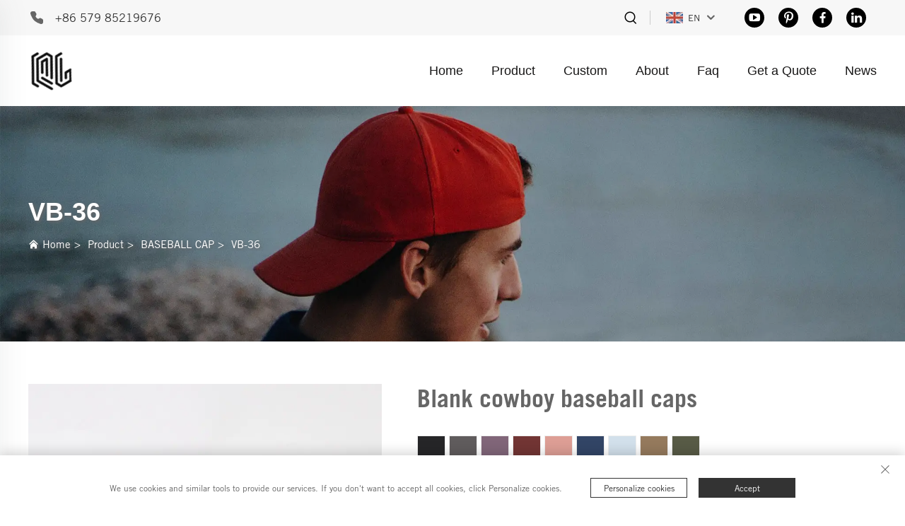

--- FILE ---
content_type: text/html; charset=utf-8
request_url: https://www.lynguu.com/product-washed-to-make-old-cowboy-baseball-caps
body_size: 20349
content:
<!DOCTYPE html>
<html lang="en">
  <head>
    <meta content="text/html; charset=utf-8" http-equiv="Content-Type">
<meta name="referrer" content="no-referrer-when-downgrade">
    <meta name="viewport" content="width=device-width, initial-scale=1.0, maximum-scale=1.0, user-scalable=no">
    <meta http-equiv="X-UA-Compatible" content="IE=edge,chrome=1">
    <meta http-equiv="X-UA-Compatible" content="IE=10">
    <title>Blank  cowboy baseball caps, China Blank  cowboy baseball caps Manufacturers, Suppliers, Factory - Yiwu Qianxun Import &amp; Export CO.,LTD</title>
    <meta name="keywords" content="Cheap Blank  cowboy baseball caps, Blank  cowboy baseball caps For sale, Wholesale Blank  cowboy baseball caps">
    <meta name="description" content="light bluelight bluelight blue">
    <link rel="preload" href="https://shopcdnpro.grainajz.com/template/79_79_qianxuan013892/css/fonts/oswald.woff2" type="font/woff2" as="font" crossorigin="anonymous">
    <link rel="preload" href="https://shopcdnpro.grainajz.com/template/79_79_qianxuan013892/css/fonts/roboto.woff2" type="font/woff2" as="font" crossorigin="anonymous">
    <link rel="shortcut icon" href="https://shopcdnpro.grainajz.com/template/79_79_qianxuan013892/images/favicon.ico">
    <link rel="stylesheet" type="text/css" href="https://shopcdnpro.grainajz.com/template/79_79_qianxuan013892/css/public.css">
    <link rel="stylesheet" type="text/css" href="https://shopcdnpro.grainajz.com/template/79_79_qianxuan013892/css/main.css">
    <link rel="stylesheet" type="text/css" href="https://shopcdnpro.grainajz.com/template/79_79_qianxuan013892/css/swiper7.css">
    <link type="text/css" rel="stylesheet" href="https://shopcdnpro.grainajz.com/template/79_79_qianxuan013892/css/media.css">
    <link type="text/css" rel="stylesheet" href="https://shopcdnpro.grainajz.com/template/79_79_qianxuan013892/css/jquery.fancybox.css">
    <link rel="stylesheet" type="text/css" href="https://shopcdnpro.grainajz.com/template/79_79_qianxuan013892/css/form.css">
    <script type="text/javascript" src="https://shopcdnpro.grainajz.com/template/79_79_qianxuan013892/js/jquery.js" defer></script>
  

<script>
    window.dataLayer = window.dataLayer || [];
    function gtag() { dataLayer.push(arguments); }

    // 1. 每个页面先默认 不同意追踪 及 不接受 cookie
    gtag('consent', 'default', {
        analytics_storage: 'denied',
        ad_storage: 'denied',
        ad_user_data: 'denied',
        ad_personalization: 'denied',
        wait_for_update: 500, // wait for an update signal to overwrite, if any. (for waiting CMP)
        region: [
            'AT', 'BE', 'BG', 'CY', 'CZ', 'DE', 'DK', 'EE', 'ES', 'FI', 'FR', 'GR', 'HR', 'HU', 'IE', 'IS', 'IT', 'LI', 'LT', 'LU', 'LV', 'MT', 'NL', 'NO', 'PL', 'PT', 'RO', 'SE', 'SI', 'SK'
        ] // apply default to specific regions only
    });

    // 1.a 其它可选的设置
    gtag('set', 'url_passthrough', true); // improve tracking via querystring info when consent is denied
    gtag('set', 'ads_data_redaction', true); // further remove ads click info when ad_storage is denied
</script>

<script>
    // 2. 根据用户之前是否同意的选项 在每个页面自动触发 代码同意追踪 及 cookie
    if (localStorage['gtag.consent.option'] !== undefined) {
        const option = JSON.parse(localStorage['gtag.consent.option']);
        gtag('consent', 'update', option);
    }
</script>


<script>
    // 按钮的代码 给用户 同意 cookie
    document.addEventListener('click', function (e) {
        const btnAcceptCookie = e.target.closest('.cookie-policy__accept-button'); //同意按钮
        if (btnAcceptCookie === null) return;

        const option = {
            'analytics_storage': 'granted',
            'ad_storage': 'granted',
            'ad_user_data': 'granted',
            'ad_personalization': 'granted'
        };
        gtag('consent', 'update', option);

        // 3. 保存并记录用户是否同意的选项 以便下一页面自动选择是否同意 cookie
        localStorage['gtag.consent.option'] = JSON.stringify(option);
    });
</script>

<link rel="canonical" href="https://www.lynguu.com/product-washed-to-make-old-cowboy-baseball-caps">
<link rel="alternate" hreflang="x-default" href="https://www.lynguu.com/product-washed-to-make-old-cowboy-baseball-caps">
<link rel="alternate" hreflang="en" href="https://www.lynguu.com/product-washed-to-make-old-cowboy-baseball-caps">
<link rel="alternate" hreflang="ar" href="https://www.lynguu.com/ar/product-washed-to-make-old-cowboy-baseball-caps">
<link rel="alternate" hreflang="bg" href="https://www.lynguu.com/bg/product-washed-to-make-old-cowboy-baseball-caps">
<link rel="alternate" hreflang="hr" href="https://www.lynguu.com/hr/product-washed-to-make-old-cowboy-baseball-caps">
<link rel="alternate" hreflang="cs" href="https://www.lynguu.com/cs/product-washed-to-make-old-cowboy-baseball-caps">
<link rel="alternate" hreflang="da" href="https://www.lynguu.com/da/product-washed-to-make-old-cowboy-baseball-caps">
<link rel="alternate" hreflang="nl" href="https://www.lynguu.com/nl/product-washed-to-make-old-cowboy-baseball-caps">
<link rel="alternate" hreflang="fi" href="https://www.lynguu.com/fi/product-washed-to-make-old-cowboy-baseball-caps">
<link rel="alternate" hreflang="fr" href="https://www.lynguu.com/fr/product-washed-to-make-old-cowboy-baseball-caps">
<link rel="alternate" hreflang="de" href="https://www.lynguu.com/de/product-washed-to-make-old-cowboy-baseball-caps">
<link rel="alternate" hreflang="el" href="https://www.lynguu.com/el/product-washed-to-make-old-cowboy-baseball-caps">
<link rel="alternate" hreflang="it" href="https://www.lynguu.com/it/product-washed-to-make-old-cowboy-baseball-caps">
<link rel="alternate" hreflang="ja" href="https://www.lynguu.com/ja/product-washed-to-make-old-cowboy-baseball-caps">
<link rel="alternate" hreflang="ko" href="https://www.lynguu.com/ko/product-washed-to-make-old-cowboy-baseball-caps">
<link rel="alternate" hreflang="no" href="https://www.lynguu.com/no/product-washed-to-make-old-cowboy-baseball-caps">
<link rel="alternate" hreflang="pt" href="https://www.lynguu.com/pt/product-washed-to-make-old-cowboy-baseball-caps">
<link rel="alternate" hreflang="ro" href="https://www.lynguu.com/ro/product-washed-to-make-old-cowboy-baseball-caps">
<link rel="alternate" hreflang="ru" href="https://www.lynguu.com/ru/product-washed-to-make-old-cowboy-baseball-caps">
<link rel="alternate" hreflang="es" href="https://www.lynguu.com/es/product-washed-to-make-old-cowboy-baseball-caps">
<link rel="alternate" hreflang="sv" href="https://www.lynguu.com/sv/product-washed-to-make-old-cowboy-baseball-caps">
<link rel="alternate" hreflang="tl" href="https://www.lynguu.com/tl/product-washed-to-make-old-cowboy-baseball-caps">
<link rel="alternate" hreflang="id" href="https://www.lynguu.com/id/product-washed-to-make-old-cowboy-baseball-caps">
<link rel="alternate" hreflang="uk" href="https://www.lynguu.com/uk/product-washed-to-make-old-cowboy-baseball-caps">
<link rel="alternate" hreflang="vi" href="https://www.lynguu.com/vi/product-washed-to-make-old-cowboy-baseball-caps">
<link rel="alternate" hreflang="et" href="https://www.lynguu.com/et/product-washed-to-make-old-cowboy-baseball-caps">
<link rel="alternate" hreflang="hu" href="https://www.lynguu.com/hu/product-washed-to-make-old-cowboy-baseball-caps">
<link rel="alternate" hreflang="th" href="https://www.lynguu.com/th/product-washed-to-make-old-cowboy-baseball-caps">
<link rel="alternate" hreflang="tr" href="https://www.lynguu.com/tr/product-washed-to-make-old-cowboy-baseball-caps">
<link rel="alternate" hreflang="ms" href="https://www.lynguu.com/ms/product-washed-to-make-old-cowboy-baseball-caps">
<link rel="alternate" hreflang="ga" href="https://www.lynguu.com/ga/product-washed-to-make-old-cowboy-baseball-caps">
<link rel="alternate" hreflang="cy" href="https://www.lynguu.com/cy/product-washed-to-make-old-cowboy-baseball-caps">
<link rel="alternate" hreflang="be" href="https://www.lynguu.com/be/product-washed-to-make-old-cowboy-baseball-caps">
<link rel="alternate" hreflang="bn" href="https://www.lynguu.com/bn/product-washed-to-make-old-cowboy-baseball-caps">
<link rel="alternate" hreflang="la" href="https://www.lynguu.com/la/product-washed-to-make-old-cowboy-baseball-caps">
<link rel="alternate" hreflang="ne" href="https://www.lynguu.com/ne/product-washed-to-make-old-cowboy-baseball-caps">
<link rel="alternate" hreflang="kk" href="https://www.lynguu.com/kk/product-washed-to-make-old-cowboy-baseball-caps">
<link rel="alternate" hreflang="su" href="https://www.lynguu.com/su/product-washed-to-make-old-cowboy-baseball-caps">
<link rel="alternate" hreflang="uz" href="https://www.lynguu.com/uz/product-washed-to-make-old-cowboy-baseball-caps">
<link rel="alternate" hreflang="haw" href="https://www.lynguu.com/haw/product-washed-to-make-old-cowboy-baseball-caps">
<link rel="alternate" hreflang="ky" href="https://www.lynguu.com/ky/product-washed-to-make-old-cowboy-baseball-caps">
      <style>
        .h1 {
          font-size: 36px;
          font-weight: 700;
          color: var(--title-text-color, #000);
          font-family: var(--title-font-family);
        }
        @media only screen and (max-width: 767px) {
          .h1 {
            font-size: 22px;
          }
        }
      </style>
    
    
    
    <script async src="https://www.googletagmanager.com/gtag/js?id=G-R6QS9KR623"></script>
    <script>
      window.dataLayer = window.dataLayer || [];
      function gtag(){dataLayer.push(arguments);}
      gtag('js', new Date());

      gtag('config', 'G-R6QS9KR623');
    </script>
  
    
    
    <script>
      // 存储数据到 localStorage，并设置有效期
      function setLocalStorageWithExpiry(key, value, ttlDays = 7) {
        const expiryDate = new Date().getTime() + ttlDays * 24 * 60 * 60 * 1000; // ttlDays 转为毫秒
        const data = {
          value: value,
          expiry: expiryDate,
        };
        localStorage.setItem(key, JSON.stringify(data));
      }
      // 从 localStorage 获取数据，如果已过期则删除该项
      function getLocalStorageWithExpiry(key) {
        try {
          const item = localStorage.getItem(key);
          if (!item) return null; // 如果没有数据，返回 null
          const parsedItem = JSON.parse(item);
          const currentTime = new Date().getTime();
          // 如果缓存数据过期，则删除并返回 null
          if (currentTime > parsedItem.expiry) {
            localStorage.removeItem(key);
            return null;
          }
          return parsedItem.value;
        } catch (error) {
          console.log(error)
          return null
        }
      }
      function trackError(params) {
        fetch('https://shops-event.datasanalytics.com/' +
          window.location.host +
          window.location.pathname +
          window.location.search, {
          method: 'POST',
          mode: 'cors',
          headers: {
            'Content-Type': 'application/json',
          },
          body: JSON.stringify(params),
        }).catch((error) => {
          console.log('errorTrack', error);
        }); 
      }
      var _paq = window._paq = window._paq || [];
      var xm_gclid = window.location.search && (new URLSearchParams(window.location.search).get('gadid') || new URLSearchParams(window.location.search).get('gclid'));
      if (xm_gclid) {
        setLocalStorageWithExpiry('XM_TRACE_AD', xm_gclid)
        var domain = window.location.hostname;
        var searchParams = new URLSearchParams();
        searchParams.set('gclid', xm_gclid);
        searchParams.set('domain', domain);
        var url = "https://cms.xiaoman.cn/shop-api/External/Gclid?" + searchParams.toString();
        fetch(url, {method: 'GET',});
      }
      /* tracker methods like "setCustomDimension" should be called before "trackPageView" */
      var parseCookie = (value) =>
        value
          .split(';')
          .map(v => v.split('='))
          .reduce((acc, v) => {
              acc[decodeURIComponent(v[0].trim())] = decodeURIComponent((v[1]||'').trim());
              return acc;
          }, {});
      var gclid = xm_gclid || parseCookie(document.cookie).gclid || getLocalStorageWithExpiry('XM_TRACE_AD');
      if (gclid) {
        _paq.push(['setCustomDimension', customDimensionId = 4, customDimensionValue = gclid]);
      }
      _paq.push(["setDocumentTitle", document.domain + "/" + document.title]);
      _paq.push(["setCookieDomain", "*.lynguu.com"]);
      _paq.push(['trackPageView']);
      _paq.push(['enableLinkTracking']);

      var u="https://matomo.datasanalytics.com/";
      _paq.push(['setTrackerUrl', u+'matomo.php']);
      _paq.push(['setSiteId', '22']);
      
      (function (w, d, s, l, i) {
        w[l] = w[l] || [];
        w[l].push({ 'gtm.start': new Date().getTime(), event: 'gtm.js' });
        var f = d.getElementsByTagName(s)[0],
          j = d.createElement(s),
          dl = l != 'dataLayer' ? '&l=' + l : '';
        j.async = true;
        j.src = 'https://www.googletagmanager.com/gtm.js?id=' + i + dl;
      
        j.onload = () => {
          console.log('mtm-sdk-load-track-success');
        };
      
        var baseTime = new Date().getTime();
        var trackedFlag = false;
        var offsetTime = -new Date().getTimezoneOffset() / 60;
        var timeZone;
        if (offsetTime >= 0) {
          timeZone = 'UTC+' + offsetTime;
        } else {
          timeZone = 'UTC' + offsetTime;
        }
        j.onerror = (e) => {
          trackError({
            type: 'MTM_SDK_LOAD_TRACK',
            src: 'https://www.googletagmanager.com/gtm.js?id='+i+dl,
            code: -1004,
            costTime: new Date().getTime() - baseTime,
            timeZone,
            errorSrc: (e && e.target && e.target.src) || '',
          })
          trackedFlag = true
          console.error('mtm-sdk-load-track-error');
        };   

        f.parentNode.insertBefore(j, f);
      
        setTimeout(function () {
          if (!window.matomo_site_id_cookie_key && !trackedFlag) {
            trackError({
              type: 'MTM_SDK_LOAD_TRACK',
              src: 'https://www.googletagmanager.com/gtm.js?id=' + i + dl,
              code: -1006,
              costTime: new Date().getTime() - baseTime,
              timeZone,
            });
            trackedFlag = true;
          }
        }, 3000);
      
        setTimeout(function () {
          if (window.matomo_site_id_cookie_key && trackedFlag) {
            trackError({
              type: 'MTM_SDK_LOAD_TRACK',
              src: 'https://www.googletagmanager.com/gtm.js?id=' + i + dl,
              code: 1006,
              costTime: new Date().getTime() - baseTime,
              timeZone,
            });
          }
        }, 10 * 1000);
      })(window, document, 'script', 'dataLayerShops', 'GTM-W6P22J4W');


      
    (function () {
      window.addEventListener('load', function () {
      function gtmTrack() {
          var click_flag = false
          var scroll_flag = false
          document.addEventListener('click', function (event) {
              if (click_flag) return
              var element = event.target
              var elementType = element.tagName.toLowerCase()
              _paq.push(['trackEvent', 'click', 'Page Click', elementType])
              click_flag = true
          })
          window.addEventListener('scroll', function () {
              if (scroll_flag) return
              var scrollPosition = window.scrollY || document.documentElement.scrollTop
              var documentHeight = document.documentElement.scrollHeight
              var windowHeight = window.innerHeight
              var scrollPercentage = (scrollPosition / (documentHeight - windowHeight)) * 100
              _paq.push(['trackEvent', 'Scroll', 'Page Scroll', 'Scroll Percentage', scrollPercentage])
              scroll_flag = true
          })
          function trimText(str) {
              return str.replace(/\s+/g, '')
          }
          function trackContactInit() {
              var emailReg = /([a-zA-Z0-9]+)@.+\..+/i
              var phoneReg = /(phone|tel|mobile)/i
              var numUseReg = /\d{5}/
              var mediaList = ['facebook', 'twitter', 'linkedin', 'youtube', 'pinterest', 'tiktok', 'flickr', 'snapchat', 'tumblr', 'instagram', 'skype', 'whatsapp']
              var getMediaName = function (str) {
                  if (!str) return ''
                  var useStr = str.toLowerCase()
                  for (var i = 0; i < mediaList.length; i++) {
                      ;(function (i) {
                          if (useStr.includes(mediaList[i])) {
                              return mediaList[i]
                          }
                      })(i)
                  }
                  return ''
              }
              /** 避免性能问题 加下正则校验的文本长度限制 */
              var limitRegLength = function (str) {
                  if (str.length > 40) return false
                  return true
              }
              /** 收集触发的数字DOM结构，前提是符合手机号的可能性：满足手机号长度区间，并且含有长串数字，并且未被识别为手机号 */
              var trackNumberData = function (node) {
                  var nodeInnerText = node.innerText || ''
                  if (!limitRegLength(nodeInnerText)) return

                  var nodeText = trimText(nodeInnerText || '')
                  if (nodeText.length < 5 || nodeText.length > 20) return

                  var nodeDom = trimText(node.innerHTML || '')

                  if (!phoneReg.test(nodeDom) && numUseReg.test(nodeText)) {
                      var domStr = trimText(node.parentNode.innerHTML || '') + window.location.href
                      _paq.push(['trackEvent', 'trackPhone', 'number', domStr])
                  }
              }
              /** 追踪用户手机号码点击&复制：gtm代码转译不支持ES6的默认参数模板，所以这里用arguments来实现
               * 1. 先校验触发的文本内容长度是否在有限长度内[5,20]，过滤掉长文本
               * 2. 通过innerHtml获取DOM结构，看是否携带手机号标识,并且含有长number；有限判断是否是<a>标签，，并获取node.href
               * 3. 针对嵌套非标准DOM结构，如 <dd> <h5>Phone <p>+86-135 17268292 ，需要通过父级DOM结构来判断
               */
              var trackActionPhone = function (node) {
                  var nodeInnerText = node.innerText || ''
                  if (!limitRegLength(nodeInnerText)) return
                  var nodeText = trimText(nodeInnerText)
                  if (nodeText.length < 5 || nodeText.length > 20) return false

                  var type = arguments.length > 1 && arguments[1] !== undefined ? arguments[1] : 'click'
                  var str = trimText(node.href || node.innerHTML || '')
                  if (phoneReg.test(str) && numUseReg.test(str)) {
                      _paq.push(['trackEvent', type, 'phone', nodeText])
                      return true
                  }
                  /** 排查父级嵌套非<a>标签场景，并且对dom的正则校验做一个性能兜底，通过控制innerText的长度，来确保正则的性能 */
                  var fatherText = trimText(node.parentNode.innerText || '')
                  if (fatherText.length < 5 || fatherText.length > 20) return false
                  var fatherDom = trimText(node.parentNode.innerHTML || '')
                  if (phoneReg.test(fatherDom) && numUseReg.test(fatherDom)) {
                      _paq.push(['trackEvent', type, 'phone', nodeText])
                      return true
                  }
                  return false
              }

              window.addEventListener('click', function (e) {
                  var node = e.target
                  /** 社媒点击 */
                  var appName = ''
                  var getAppAriaLabel = node.ariaLabel || node.parentNode.ariaLabel || ''
                  if (mediaList.includes(getAppAriaLabel.toLowerCase())) {
                      appName = getAppAriaLabel
                  }
                  if (!appName && node.nodeName && node.nodeName.toLowerCase() === 'a') {
                      appName = getMediaName(node.href) || getMediaName(node.alt)
                  }
                  if (!appName && node.nodeName && node.nodeName.toLowerCase() === 'img') {
                      appName = getMediaName(node.alt) || getMediaName(node.src)
                  }
                  if (!appName && node.nodeName && node.nodeName.toLowerCase() === 'i') {
                      appName = getMediaName(node.className)
                  }
                  if (appName) {
                      _paq.push(['trackEvent', 'click', 'contactApp', appName])
                      return
                  }
                  /** 联系方式点击 */
                  if (trackActionPhone(node, 'click')) return
                  if (node.nodeName && node.nodeName.toLowerCase() === 'a') {
                      var val = node.href
                      if (!limitRegLength(val)) return
                      if (emailReg.test(val)) {
                          _paq.push(['trackEvent', 'click', 'email', val])
                          return
                      }
                  }
                  if (node.nodeName && node.nodeName.toLowerCase() === 'i') {
                      var val = node.className
                      var content = node.parentNode.href || ''
                      if (val.includes('email')) {
                          _paq.push(['trackEvent', 'click', 'email', content])
                          return
                      }
                  }
                  var nodeChildList = node.childNodes
                  for (var i = 0; i < nodeChildList.length; i++) {
                      ;(function (i) {
                          if (nodeChildList[i].nodeType !== 3) return
                          var val = nodeChildList[i].textContent.replace(/\s?:?/g, '')
                          if (!limitRegLength(val)) return
                          if (emailReg.test(val)) {
                              _paq.push(['trackEvent', 'click', 'email', val])
                              return
                          }
                      })(i)
                  }
                  trackNumberData(node)
              })
              window.addEventListener('copy', function (e) {
                  if (trackActionPhone(e.target, 'copy')) return
                  var text = e.target.textContent
                  if (!text) return
                  var val = text.replace(/\s:?/g, '')
                  if (!limitRegLength(val)) return
                  if (emailReg.test(val)) {
                      _paq.push(['trackEvent', 'copy', 'email', val])
                      return
                  }
                  trackNumberData(e.target)
              })
          }
        trackContactInit()

        /**
         * 基于custom_inquiry_form.js 以及 form.js 对于询盘表单提交的实现，来反推询盘表单的input标签触发，用来收集意向客户
         * 1. 缓存的KEY：TRACK_INPUT_ID_MTM_00；
         * 2. 缓存策略 - lockTrackInput：单个页面内，10分钟内，不重复上报
         */
        function trackActionInput() {
            const CACHE_KEY = 'TRACK_INPUT_ID_MTM_00'
            const pathName = window.location.hostname + window.location.pathname
            var lockTrackInput = function () {
                try {
                    const lastCacheData = localStorage.getItem(CACHE_KEY)
                    if (!lastCacheData) return false
                    const cacheData = JSON.parse(lastCacheData)
                    const cacheTime = cacheData[pathName]
                    if (!cacheTime) return false
                    return Date.now() - cacheTime < 1000 * 60 * 10 // 10分钟内，不重复上报
                } catch (error) {
                    console.error('lockTrackInput Error', error)
                    return false
                }
            }
            var setInputTrackId = function () {
                try {
                    const curCacheData = localStorage.getItem(CACHE_KEY)
                    if (curCacheData) {
                        const cacheData = JSON.parse(curCacheData)
                        cacheData[pathName] = Date.now()
                        localStorage.setItem(CACHE_KEY, JSON.stringify(cacheData))
                        return
                    }
                    const cacheData = {
                        [pathName]: Date.now(),
                    }
                    localStorage.setItem(CACHE_KEY, JSON.stringify(cacheData))
                } catch (error) {
                    console.error('setInputTrackId Error', error)
                }
            }
            var getInputDom = function (initDom) {
                var ele = initDom
                while (ele) {
                    /**
                     * isWebSiteForm 是站点的表单
                     * isChatWindowForm 是聊天窗口的表单
                     */
                    /** 旧模板表单 */
                    var isWebSiteForm = !!(/crm-form/i.test(ele.className) && ele.querySelector('form'))
                    /** 1：新模板自定义表单、2：Get a Quote 弹框表单 */
                    var isWebSiteFormNew = !!(/inquiry/i.test(ele.className) && ele.querySelector('form'))
                    if (isWebSiteForm || isWebSiteFormNew) {
                        _paq.push(['trackEvent', 'formInquiry', 'formInput', 'page'])
                        setInputTrackId()
                        break
                    }
                    /** Mkt会话触达-聊天弹框的表单输入: MKT由于是iframe嵌入，所以MKT的上报，会单独写到MKT-form代码上 */
                    var isInquiryChatForm = !!(/comp-form/i.test(ele.className) && ele.querySelector('form'))
                    if (isInquiryChatForm) {
                        _paq.push(['trackEvent', 'formInquiry', 'formInput', 'chat'])
                        setInputTrackId()
                        break
                    }
                    /** 向上查找父节点 */
                    ele = ele.parentNode
                }
            }
            function initInputListener() {
                var inputUseDebounce = function (fn, delay) {
                    var timer = null
                    var that = this
                    return function () {
                        var args = Array.prototype.slice.call(arguments)
                        if (timer) clearTimeout(timer)
                        timer = setTimeout(function () {
                            fn.apply(that, args)
                        }, delay)
                    }
                }
                var optimizeGetInputDom = inputUseDebounce(getInputDom, 300)

                window.addEventListener('input', function (e) {
                    /** 如果已经上报过，则不再上报 */
                    if (lockTrackInput()) return
                    optimizeGetInputDom(e.target)
                })
            }

            try {
                initInputListener()
            } catch (error) {
                console.log('initInputListener Error', error)
            }
        }
        trackActionInput()
    }

    /** 第三方消息上报：目前主要是针对全点托管会话；在msgCollect/index.js中调试，访问test.html */
    function thirdMsgCollect() {
        /** 先检测是否是stayReal托管：如果stayReal脚本都没有，那么说明当前站点未开启stayReal会话托管 */
        const scriptList = Array.prototype.slice.call(document.querySelectorAll('script'))
        const checkStayReal = () => !!scriptList.find((s) => s.src.includes('stayreal.xiaoman.cn'))
        if (!checkStayReal()) return

        /** 缓存当前消息队列的最后一条消息id */
        const CACHE_KEY = 'CACHE_KEY_MONITOR'
        const setCache = (msgIndex) => {
            /** 对缓存KEY进行base64转码处理 */
            const cacheMsgIndex = btoa(msgIndex)
            localStorage.setItem(CACHE_KEY, cacheMsgIndex)
        }
        const getCache = () => {
            const cacheMsgIndex = localStorage.getItem(CACHE_KEY)
            if (cacheMsgIndex) return Number(atob(cacheMsgIndex))
            return -1
        }

        /** 拉取最新msg列表 */
        const pullMsgList = () => {
            const msgEleList = Array.prototype.slice.call(document.querySelectorAll('#chat-list li'))
            const msgIds = []
            const msgMap = msgEleList.reduce((acc, item) => {
                const sendTime = item.querySelector('.message-data-time').textContent.trim()
                const sendContent = item.querySelector('.message').textContent.trim()
                /** msg带有class：other-message的是访客消息，my-message的是客服消息 */
                const isOtherMessage = item.querySelector('.message').classList.contains('other-message')
                const msgId = item.querySelector('.message').getAttribute('id')
                const msgItemData = {
                    msgId,
                    user: isOtherMessage ? 'visitor' : 'official',
                    time: sendTime,
                    content: sendContent,
                }
                msgIds.push(msgId)
                acc[msgId] = msgItemData
                return acc
            }, {})
            return {
                ids: msgIds,
                dataMap: msgMap,
            }
        }

        /** 加密并上传消息数据 */
        let ENCRYPT_KEY = 'de29f1aab63ab033'
        let ENCRYPT_IV = 'b8d2badf875e76ac'
        const baseUrl = 'https://cms.xiaoman.cn'
        // var getEncryptConfig = function () {
        //     const url = baseUrl + '/shop-api/innerApi/getKeyIv'
        //     $.get(
        //         url,
        //         function (result) {
        //             console.log('result', result)
        //             if (Number(result.code) === 0 && result.data.key && result.data.iv) {
        //                 ENCRYPT_KEY = result.data.key
        //                 ENCRYPT_IV = result.data.iv
        //                 uploadMsgData()
        //             } else {
        //                 /** 如果获取失败，则重试 */
        //                 setTimeout(() => {
        //                     getEncryptConfig()
        //                 }, 1000)
        //             }
        //         },
        //         'json'
        //     )
        // }
        // getEncryptConfig()
        const encryptMsg = function (msgData) {
            const enc = new TextEncoder()
            // 转字节
            const keyBytes = enc.encode(ENCRYPT_KEY)
            const ivBytes = enc.encode(ENCRYPT_IV)
            const plainBytes = enc.encode(msgData)
            // 导入密钥并加密
            return crypto.subtle
                .importKey('raw', keyBytes, { name: 'AES-CBC' }, false, ['encrypt'])
                .then(function (cryptoKey) {
                    return crypto.subtle.encrypt({ name: 'AES-CBC', iv: ivBytes }, cryptoKey, plainBytes)
                })
                .then(function (encryptedBuffer) {
                    // 转 base64 返回
                    return btoa(String.fromCharCode(...new Uint8Array(encryptedBuffer)))
                })
                .catch((err) => {
                    return Promise.reject(err)
                })
        }
        let uploadFlag = false
        const uploadMsgData = function () {
            if (uploadFlag) return
            uploadFlag = true
            const { ids, dataMap } = pullMsgList()
            let cacheMsgIndex = getCache()
            const msgLen = ids.length
            if (!msgLen) {
                // 消息DOM未挂载 || 消息DOM已挂载，但是消息列表为空
                uploadFlag = false
                return
            }
            if (msgLen - 1 < cacheMsgIndex) {
                /** 针对站点挂后台一段时间，消息列表会自动塞入重复消息，导致消息有重复，刷新后又重置回正常消息列表，所以这里需要更新锚点下标 */
                cacheMsgIndex = msgLen - 1
                setCache(cacheMsgIndex)
                uploadFlag = false
                return
            }
            if (msgLen - 1 === cacheMsgIndex) {
                // 缓存的最后一次发送的消息ID是最后一条(说明当前消息均已经上报)，则不跳过本地上报
                uploadFlag = false
                return
            }
            const currentMsgIds = ids.slice(cacheMsgIndex + 1, msgLen)
            const currentMsgData = currentMsgIds.map((id) => dataMap[id])

            const mtmId = window.matomo_site_id_cookie_key || '' // 获取mtm会话id
            const msgBody = {
                mtmId,
                curl: window.location.href,
                msgList: currentMsgData,
            }
            const msgBodyStr = JSON.stringify(msgBody)
            encryptMsg(msgBodyStr)
                .then(function (encryptedMsg) {
                    console.log('encryptedMsg:', encryptedMsg, msgBodyStr)
                    const url = baseUrl + '/shop-api/External/ListenSiteActiveStatus'
                    $.ajax({
                        type: 'POST',
                        url,
                        data: JSON.stringify({ d_v: encryptedMsg }),
                        contentType: 'application/json',
                        success: function (result) {
                            if (Number(result.code) === 0) {
                                // 更新消息队列
                                setCache(msgLen - 1)
                            }
                            uploadFlag = false
                        },
                        error: function (err) {
                            console.error(err, '请求异常')
                            uploadFlag = false
                        },
                    })
                })
                .catch((err) => {
                    console.error(err, '数据加密失败')
                    uploadFlag = false
                })
        }
        /** 监控chat-list的DOM变更 */
        const initChatListObserver = () => {
            // 需要监听的 DOM 节点
            const target = document.getElementById('chat-list')
            // 回调函数
            const callback = function (mutationsList, observer) {
                for (const mutation of mutationsList) {
                    console.log('mutation', mutation)
                    if (mutation.type === 'childList') {
                        uploadMsgData()
                    }
                }
            }
            // 配置
            const config = {
                childList: true, // 监听子节点的增删
                subtree: true, // 是否也监听后代节点
            }
            // 创建 observer
            const observer = new MutationObserver(callback)
            // 开始监听
            observer.observe(target, config)
        }

        let testCount = 30
        let itv = null
        const checkChatDom = () => !!document.querySelector('#vc-model')
        const initTalkCheck = () => {
            itv = setTimeout(() => {
                console.log('checkChatDom', checkChatDom(), testCount)
                if (!checkChatDom() && testCount > 0) {
                    testCount--
                    initTalkCheck()
                    return
                }
                clearTimeout(itv)
                uploadMsgData()
                initChatListObserver()
            }, 1500)
        }

        initTalkCheck()
    }

    try {
        gtmTrack()
        thirdMsgCollect()
        console.log('inserted gtm code')
    } catch (error) {
        console.error('gtmTrack Error', error)
    }
})

    })();
  
      </script>
    
  </head>

  <body>
    <link rel="stylesheet" type="text/css" href="https://shopcdnpro.grainajz.com/template/79_79_qianxuan013892/components/head/index.css">

  <link rel="stylesheet" type="text/css" href="https://shopcdnpro.grainajz.com/template/79_79_qianxuan013892/components/sitetop/index.css">
  
<div class="sitetop-rightint2">
  <div class="wp">
    <div class="sitetop-left">
      <span class="fl mo-header-menu">
        <i class="qico qico-caidan"></i>
      </span>
      <p class="tel">
        <a href="tel:+86%20579%2085219676" rel="nofollow" target="_blank">+86 579 85219676</a>
      </p>
      <p class="mail">
        <a href="/cdn-cgi/l/email-protection#9aeaffeeffe8f9f2fff4daa3afaba2acb4f9f5f7b4f9f4" rel="nofollow"><span class="__cf_email__" data-cfemail="1e6e7b6a7b6c7d767b705e272b2f2628307d7173307d70">[email&#160;protected]</span></a>
      </p>
    </div>
		<div class="sitetop-right">
			<div class="header-rightint2-right wow fadeInRight">
				<div class="search">
				  <em>
					<i class="qico qico-search3"></i>
				  </em>
				</div>
				<div class="line"></div>
				<div class="header-rightint2-lang">
				  <div class="box">
					<img src="https://shopcdnpro.grainajz.com/template/79_79_qianxuan013892/images/flag/en.png" alt="EN"><em>EN</em>
					<i class="qico qico-down12"></i>
				  </div>
				  <div class="lang-box">
					<ul class="language-switch">
					  
					  
						<li>
						  <a href="https://www.lynguu.com/Vb-36" data-lang="en" aria-label="en" rel="nofollow">
							<img src="https://shopcdnpro.grainajz.com/template/79_79_qianxuan013892/images/flag/en.png" alt="en">EN
						  </a>
						</li>
					  
						<li>
						  <a href="https://www.lynguu.com/ar/Vb-36" data-lang="ar" aria-label="ar" rel="nofollow">
							<img src="https://shopcdnpro.grainajz.com/template/79_79_qianxuan013892/images/flag/ar.png" alt="ar">AR
						  </a>
						</li>
					  
						<li>
						  <a href="https://www.lynguu.com/bg/Vb-36" data-lang="bg" aria-label="bg" rel="nofollow">
							<img src="https://shopcdnpro.grainajz.com/template/79_79_qianxuan013892/images/flag/bg.png" alt="bg">BG
						  </a>
						</li>
					  
						<li>
						  <a href="https://www.lynguu.com/hr/Vb-36" data-lang="hr" aria-label="hr" rel="nofollow">
							<img src="https://shopcdnpro.grainajz.com/template/79_79_qianxuan013892/images/flag/hr.png" alt="hr">HR
						  </a>
						</li>
					  
						<li>
						  <a href="https://www.lynguu.com/cs/Vb-36" data-lang="cs" aria-label="cs" rel="nofollow">
							<img src="https://shopcdnpro.grainajz.com/template/79_79_qianxuan013892/images/flag/cs.png" alt="cs">CS
						  </a>
						</li>
					  
						<li>
						  <a href="https://www.lynguu.com/da/Vb-36" data-lang="da" aria-label="da" rel="nofollow">
							<img src="https://shopcdnpro.grainajz.com/template/79_79_qianxuan013892/images/flag/da.png" alt="da">DA
						  </a>
						</li>
					  
						<li>
						  <a href="https://www.lynguu.com/nl/Vb-36" data-lang="nl" aria-label="nl" rel="nofollow">
							<img src="https://shopcdnpro.grainajz.com/template/79_79_qianxuan013892/images/flag/nl.png" alt="nl">NL
						  </a>
						</li>
					  
						<li>
						  <a href="https://www.lynguu.com/fi/Vb-36" data-lang="fi" aria-label="fi" rel="nofollow">
							<img src="https://shopcdnpro.grainajz.com/template/79_79_qianxuan013892/images/flag/fi.png" alt="fi">FI
						  </a>
						</li>
					  
						<li>
						  <a href="https://www.lynguu.com/fr/Vb-36" data-lang="fr" aria-label="fr" rel="nofollow">
							<img src="https://shopcdnpro.grainajz.com/template/79_79_qianxuan013892/images/flag/fr.png" alt="fr">FR
						  </a>
						</li>
					  
						<li>
						  <a href="https://www.lynguu.com/de/Vb-36" data-lang="de" aria-label="de" rel="nofollow">
							<img src="https://shopcdnpro.grainajz.com/template/79_79_qianxuan013892/images/flag/de.png" alt="de">DE
						  </a>
						</li>
					  
						<li>
						  <a href="https://www.lynguu.com/el/Vb-36" data-lang="el" aria-label="el" rel="nofollow">
							<img src="https://shopcdnpro.grainajz.com/template/79_79_qianxuan013892/images/flag/el.png" alt="el">EL
						  </a>
						</li>
					  
						<li>
						  <a href="https://www.lynguu.com/it/Vb-36" data-lang="it" aria-label="it" rel="nofollow">
							<img src="https://shopcdnpro.grainajz.com/template/79_79_qianxuan013892/images/flag/it.png" alt="it">IT
						  </a>
						</li>
					  
						<li>
						  <a href="https://www.lynguu.com/ja/Vb-36" data-lang="ja" aria-label="ja" rel="nofollow">
							<img src="https://shopcdnpro.grainajz.com/template/79_79_qianxuan013892/images/flag/ja.png" alt="ja">JA
						  </a>
						</li>
					  
						<li>
						  <a href="https://www.lynguu.com/ko/Vb-36" data-lang="ko" aria-label="ko" rel="nofollow">
							<img src="https://shopcdnpro.grainajz.com/template/79_79_qianxuan013892/images/flag/ko.png" alt="ko">KO
						  </a>
						</li>
					  
						<li>
						  <a href="https://www.lynguu.com/no/Vb-36" data-lang="no" aria-label="no" rel="nofollow">
							<img src="https://shopcdnpro.grainajz.com/template/79_79_qianxuan013892/images/flag/no.png" alt="no">NO
						  </a>
						</li>
					  
						<li>
						  <a href="https://www.lynguu.com/pt/Vb-36" data-lang="pt" aria-label="pt" rel="nofollow">
							<img src="https://shopcdnpro.grainajz.com/template/79_79_qianxuan013892/images/flag/pt.png" alt="pt">PT
						  </a>
						</li>
					  
						<li>
						  <a href="https://www.lynguu.com/ro/Vb-36" data-lang="ro" aria-label="ro" rel="nofollow">
							<img src="https://shopcdnpro.grainajz.com/template/79_79_qianxuan013892/images/flag/ro.png" alt="ro">RO
						  </a>
						</li>
					  
						<li>
						  <a href="https://www.lynguu.com/ru/Vb-36" data-lang="ru" aria-label="ru" rel="nofollow">
							<img src="https://shopcdnpro.grainajz.com/template/79_79_qianxuan013892/images/flag/ru.png" alt="ru">RU
						  </a>
						</li>
					  
						<li>
						  <a href="https://www.lynguu.com/es/Vb-36" data-lang="es" aria-label="es" rel="nofollow">
							<img src="https://shopcdnpro.grainajz.com/template/79_79_qianxuan013892/images/flag/es.png" alt="es">ES
						  </a>
						</li>
					  
						<li>
						  <a href="https://www.lynguu.com/sv/Vb-36" data-lang="sv" aria-label="sv" rel="nofollow">
							<img src="https://shopcdnpro.grainajz.com/template/79_79_qianxuan013892/images/flag/sv.png" alt="sv">SV
						  </a>
						</li>
					  
						<li>
						  <a href="https://www.lynguu.com/tl/Vb-36" data-lang="tl" aria-label="tl" rel="nofollow">
							<img src="https://shopcdnpro.grainajz.com/template/79_79_qianxuan013892/images/flag/tl.png" alt="tl">TL
						  </a>
						</li>
					  
						<li>
						  <a href="https://www.lynguu.com/id/Vb-36" data-lang="id" aria-label="id" rel="nofollow">
							<img src="https://shopcdnpro.grainajz.com/template/79_79_qianxuan013892/images/flag/id.png" alt="id">ID
						  </a>
						</li>
					  
						<li>
						  <a href="https://www.lynguu.com/uk/Vb-36" data-lang="uk" aria-label="uk" rel="nofollow">
							<img src="https://shopcdnpro.grainajz.com/template/79_79_qianxuan013892/images/flag/uk.png" alt="uk">UK
						  </a>
						</li>
					  
						<li>
						  <a href="https://www.lynguu.com/vi/Vb-36" data-lang="vi" aria-label="vi" rel="nofollow">
							<img src="https://shopcdnpro.grainajz.com/template/79_79_qianxuan013892/images/flag/vi.png" alt="vi">VI
						  </a>
						</li>
					  
						<li>
						  <a href="https://www.lynguu.com/et/Vb-36" data-lang="et" aria-label="et" rel="nofollow">
							<img src="https://shopcdnpro.grainajz.com/template/79_79_qianxuan013892/images/flag/et.png" alt="et">ET
						  </a>
						</li>
					  
						<li>
						  <a href="https://www.lynguu.com/hu/Vb-36" data-lang="hu" aria-label="hu" rel="nofollow">
							<img src="https://shopcdnpro.grainajz.com/template/79_79_qianxuan013892/images/flag/hu.png" alt="hu">HU
						  </a>
						</li>
					  
						<li>
						  <a href="https://www.lynguu.com/th/Vb-36" data-lang="th" aria-label="th" rel="nofollow">
							<img src="https://shopcdnpro.grainajz.com/template/79_79_qianxuan013892/images/flag/th.png" alt="th">TH
						  </a>
						</li>
					  
						<li>
						  <a href="https://www.lynguu.com/tr/Vb-36" data-lang="tr" aria-label="tr" rel="nofollow">
							<img src="https://shopcdnpro.grainajz.com/template/79_79_qianxuan013892/images/flag/tr.png" alt="tr">TR
						  </a>
						</li>
					  
						<li>
						  <a href="https://www.lynguu.com/ms/Vb-36" data-lang="ms" aria-label="ms" rel="nofollow">
							<img src="https://shopcdnpro.grainajz.com/template/79_79_qianxuan013892/images/flag/ms.png" alt="ms">MS
						  </a>
						</li>
					  
						<li>
						  <a href="https://www.lynguu.com/ga/Vb-36" data-lang="ga" aria-label="ga" rel="nofollow">
							<img src="https://shopcdnpro.grainajz.com/template/79_79_qianxuan013892/images/flag/ga.png" alt="ga">GA
						  </a>
						</li>
					  
						<li>
						  <a href="https://www.lynguu.com/cy/Vb-36" data-lang="cy" aria-label="cy" rel="nofollow">
							<img src="https://shopcdnpro.grainajz.com/template/79_79_qianxuan013892/images/flag/cy.png" alt="cy">CY
						  </a>
						</li>
					  
						<li>
						  <a href="https://www.lynguu.com/be/Vb-36" data-lang="be" aria-label="be" rel="nofollow">
							<img src="https://shopcdnpro.grainajz.com/template/79_79_qianxuan013892/images/flag/be.png" alt="be">BE
						  </a>
						</li>
					  
						<li>
						  <a href="https://www.lynguu.com/bn/Vb-36" data-lang="bn" aria-label="bn" rel="nofollow">
							<img src="https://shopcdnpro.grainajz.com/template/79_79_qianxuan013892/images/flag/bn.png" alt="bn">BN
						  </a>
						</li>
					  
						<li>
						  <a href="https://www.lynguu.com/la/Vb-36" data-lang="la" aria-label="la" rel="nofollow">
							<img src="https://shopcdnpro.grainajz.com/template/79_79_qianxuan013892/images/flag/la.png" alt="la">LA
						  </a>
						</li>
					  
						<li>
						  <a href="https://www.lynguu.com/ne/Vb-36" data-lang="ne" aria-label="ne" rel="nofollow">
							<img src="https://shopcdnpro.grainajz.com/template/79_79_qianxuan013892/images/flag/ne.png" alt="ne">NE
						  </a>
						</li>
					  
						<li>
						  <a href="https://www.lynguu.com/kk/Vb-36" data-lang="kk" aria-label="kk" rel="nofollow">
							<img src="https://shopcdnpro.grainajz.com/template/79_79_qianxuan013892/images/flag/kk.png" alt="kk">KK
						  </a>
						</li>
					  
						<li>
						  <a href="https://www.lynguu.com/su/Vb-36" data-lang="su" aria-label="su" rel="nofollow">
							<img src="https://shopcdnpro.grainajz.com/template/79_79_qianxuan013892/images/flag/su.png" alt="su">SU
						  </a>
						</li>
					  
						<li>
						  <a href="https://www.lynguu.com/uz/Vb-36" data-lang="uz" aria-label="uz" rel="nofollow">
							<img src="https://shopcdnpro.grainajz.com/template/79_79_qianxuan013892/images/flag/uz.png" alt="uz">UZ
						  </a>
						</li>
					  
						<li>
						  <a href="https://www.lynguu.com/haw/Vb-36" data-lang="haw" aria-label="haw" rel="nofollow">
							<img src="https://shopcdnpro.grainajz.com/template/79_79_qianxuan013892/images/flag/haw.png" alt="haw">HAW
						  </a>
						</li>
					  
						<li>
						  <a href="https://www.lynguu.com/ky/Vb-36" data-lang="ky" aria-label="ky" rel="nofollow">
							<img src="https://shopcdnpro.grainajz.com/template/79_79_qianxuan013892/images/flag/ky.png" alt="ky">KY
						  </a>
						</li>
					  
					</ul>
				  </div>
				</div>
			  </div>
			  <div class="share">
				
				  <a href="https://www.youtube.com/@QIANXUN-ec4su/featured" aria-label="youtube" rel="nofollow" target="_blank">
					<i class="qico qico-youtube"></i>
				  </a>
				
				  <a href="https://www.pinterest.com/cyi343921/_created/" aria-label="pinterest" rel="nofollow" target="_blank">
					<i class="qico qico-pinterest"></i>
				  </a>
				
				  <a href="https://www.facebook.com/profile.php?id=100095071682976" aria-label="facebook" rel="nofollow" target="_blank">
					<i class="qico qico-facebook"></i>
				  </a>
				
				  <a href="https://www.linkedin.com/company/101117905/admin/feed/posts/" aria-label="linkedin" rel="nofollow" target="_blank">
					<i class="qico qico-linkedin"></i>
				  </a>
				
			</div>
		</div>
    </div>
</div>



<div class=" sitetop-rightint2-search-box  search-box-rightint2 search-box-only" id="head_2">
  <div class="box">
    <form class="serchbox cl" name="search" method="post" action="javascript:void(0)">
      <input type="hidden" name="type" value="product">
      <input class="submit_text" type="text" name="keys" placeholder="Search">
      <button type="submit" class="submit_btn">
        <i class="qico qico-search"></i>
      </button>
    </form>
    <a class="close" href="javascript:void(0)">
      <i class="qico qico-guanbi"></i>
    </a>
  </div>
</div>

<div class="mo-leftmenu-rightint2">
  <div class="tit cl">
    <h6>All Categories</h6>
    <span>
      <i class="qico qico-guanbi"></i>
    </span>
  </div>
  <ul>
    <li class="active">
      <a href="/">Home</a>
    </li>
    
      <li>
        <a href="/Product">Product</a>
        
          <i class="qico qico-down down-btn-rightint2"></i>
          <ul>
            
              <li>
                <a href="/Visor">VISOR</a>
              </li>
            
              <li>
                <a href="/Straw-hats">STRAW HATS</a>
              </li>
            
              <li>
                <a href="/Bucket-hats">BUCKET HATS</a>
              </li>
            
              <li>
                <a href="/Beanies">BEANIES</a>
              </li>
            
              <li>
                <a href="/Baseball-cap">BASEBALL CAP</a>
              </li>
            
          </ul>
        
      </li>
    
      <li>
        <a href="/Custom">Custom</a>
        
      </li>
    
      <li>
        <a href="/About">About</a>
        
      </li>
    
      <li>
        <a href="/Faq">Faq</a>
        
      </li>
    
      <li>
        <a href="/Get-a-quote">Get a Quote</a>
        
      </li>
    
      <li>
        <a href="/News">News</a>
        
      </li>
    
  </ul>
</div>

<div class="header-rightint2  sitetop-rightint2-header ">
  <div class="wp">
  
		<div class="logo wow fadeInLeft">
		  <a href="/">
			<img src="https://shopcdnpro.grainajz.com/79/upload/logo/33035902887704aab0ac050c07d29116462454bace75797ad636cb50f67286d3.png" alt="Yiwu Qianxun Import &amp; Export CO.,LTD">
		  </a>
		</div>
	
		<div class="nav">
		  <ul class="cl">
			<li>
			  <a href="/">Home</a>
			</li>
			
			  <li>
				<a href="/Product">Product</a>
				
				  
					<div class="drop-down">
					  <div class="wp">
						<div class="tab">
						  
							<span class="active">
							  <a href="/Visor">VISOR</a>
							</span>
						  
							<span>
							  <a href="/Straw-hats">STRAW HATS</a>
							</span>
						  
							<span>
							  <a href="/Bucket-hats">BUCKET HATS</a>
							</span>
						  
							<span>
							  <a href="/Beanies">BEANIES</a>
							</span>
						  
							<span>
							  <a href="/Baseball-cap">BASEBALL CAP</a>
							</span>
						  
						</div>
						<div class="tab-list">
						  
							<div class="list  active ">
							  
								<dl>
								  <dt style="text-align: center;">
									<a href="/Cnt045"><img src="https://shopcdnpro.grainajz.com/copiedimages/1671347b-73d5-458f-a544-cb42de094878.jpg">CNT045</a>
								  </dt>
								</dl>
							  
								<dl>
								  <dt style="text-align: center;">
									<a href="/Vv-02"><img src="https://shopcdnpro.grainajz.com/79/upload/sort/2e83a2eb6c87cc9388589bf9e9a0bfc7b9ca4e68c1c55d094e29d4714213e5f1.jpg">VV-02</a>
								  </dt>
								</dl>
							  
								<dl>
								  <dt style="text-align: center;">
									<a href="/Vif-01"><img src="https://shopcdnpro.grainajz.com/copiedimages/b4dbb353-e195-483b-97de-6f3e0887458a.jpg">VIF-01</a>
								  </dt>
								</dl>
							  
								<dl>
								  <dt style="text-align: center;">
									<a href="/Tnr-029"><img src="https://shopcdnpro.grainajz.com/79/upload/sort/626ee1ba9d5fb284a933a587fdbda51486e99d976a532523a11dd0ecd7be5f1d.jpg">TNR-029</a>
								  </dt>
								</dl>
							  
								<dl>
								  <dt style="text-align: center;">
									<a href="/Tnr-024"><img src="https://shopcdnpro.grainajz.com/79/upload/product/fe8acddbe2f88f5fcf1a525e98579b1d2c7d82faacea28d9c872b5edae6d5afa.jpg">TNR-024</a>
								  </dt>
								</dl>
							  
								<dl>
								  <dt style="text-align: center;">
									<a href="/Tnr-023"><img src="https://shopcdnpro.grainajz.com/79/upload/product/2dcdaaf3e7b2d30326627a3ee9e9c863c51dbfba6d3c56e70609688fbf1e8848.jpg">TNR-023</a>
								  </dt>
								</dl>
							  
								<dl>
								  <dt style="text-align: center;">
									<a href="/LAUX76"><img src="https://shopcdnpro.grainajz.com/79/upload/product/e0f0c55ef3b10679cdbd71bab59d549885ab6ab200aef316c1756a295fdf8163.jpg">LAUX76</a>
								  </dt>
								</dl>
							  
							</div>
						  
							<div class="list ">
							  
								<dl>
								  <dt style="text-align: center;">
									<a href="/Cnt017"><img src="https://shopcdnpro.grainajz.com/copiedimages/1c56d712-481f-4e80-898b-2c8ac2f66845.jpg">CNT017</a>
								  </dt>
								</dl>
							  
								<dl>
								  <dt style="text-align: center;">
									<a href="/Vs-05"><img src="https://shopcdnpro.grainajz.com/79/upload/sort/ce24bb7e926f5fa0deb5cf3c965ba8eff1610751374878ac1227c21dcaeb1201.jpg">VS-05</a>
								  </dt>
								</dl>
							  
								<dl>
								  <dt style="text-align: center;">
									<a href="/Vs-04"><img src="https://shopcdnpro.grainajz.com/79/upload/product/c9375ca5c59a48ee4f5f162bd2e011c8777daf02373e6392eeff31e8482ada56.jpg">VS-04</a>
								  </dt>
								</dl>
							  
								<dl>
								  <dt style="text-align: center;">
									<a href="/Stwx-011"><img src="https://shopcdnpro.grainajz.com/79/upload/product/2b617306cba1d0939d3681ee810fa2a1137211dc0936ce17c8e776544fb9c72b.jpg">STWX-011</a>
								  </dt>
								</dl>
							  
								<dl>
								  <dt style="text-align: center;">
									<a href="/Stwx-010"><img src="https://shopcdnpro.grainajz.com/copiedimages/3ecc31f8-b460-4e22-b87a-f03e491c957b.jpg">STWX-010</a>
								  </dt>
								</dl>
							  
								<dl>
								  <dt style="text-align: center;">
									<a href="/Mas-006"><img src="https://shopcdnpro.grainajz.com/copiedimages/7a4b3188-04ec-42bc-8b51-3e7f878a5eee.jpg">MAS-006</a>
								  </dt>
								</dl>
							  
								<dl>
								  <dt style="text-align: center;">
									<a href="/Laux11"><img src="https://shopcdnpro.grainajz.com/79/upload/product/275093d202310a6700eb1a9b4ef50433c041e440ce3814f70094f89faa837ee7.jpg">LAUX11</a>
								  </dt>
								</dl>
							  
								<dl>
								  <dt style="text-align: center;">
									<a href="/Htsd-64"><img src="https://shopcdnpro.grainajz.com/79/upload/product/d3f118aadc18201ae063b19c863d086664d7ebdd86af80d340ef031ed52d2d11.jpg">HTSD-64</a>
								  </dt>
								</dl>
							  
								<dl>
								  <dt style="text-align: center;">
									<a href="/Htsd-17"><img src="https://shopcdnpro.grainajz.com/79/upload/product/e7099e9d6303c0e6174cc69e25579593b2f10ecb2816689d0e9b21562dfb8978.jpg">HTSD-17</a>
								  </dt>
								</dl>
							  
								<dl>
								  <dt style="text-align: center;">
									<a href="/Vs-06"><img src="https://shopcdnpro.grainajz.com/copiedimages/c8f46beb-600d-44f0-8f0d-fe42b73c2d8a.jpg">VS-06</a>
								  </dt>
								</dl>
							  
							</div>
						  
							<div class="list ">
							  
								<dl>
								  <dt style="text-align: center;">
									<a href="/Bch-122311"><img src="https://shopcdnpro.grainajz.com/79/upload/product/bef9f8082ec64564a094bf822ccabdfad9ea1867630d11ca9783204bc2110a26.jpg">BCH-122311</a>
								  </dt>
								</dl>
							  
								<dl>
								  <dt style="text-align: center;">
									<a href="/Mab-017"><img src="https://shopcdnpro.grainajz.com/79/upload/sort/5e9fce9744f64cf7f14e140c90bc79d1d0fb725afb60eb97865a8f28412d24fe.jpg">MAB-017</a>
								  </dt>
								</dl>
							  
								<dl>
								  <dt style="text-align: center;">
									<a href="/Mab-005"><img src="https://shopcdnpro.grainajz.com/79/upload/product/4c728885ac030630e1c74a08a65d08319b6195adec8c238240777c3b12176140.jpg">MAB-005</a>
								  </dt>
								</dl>
							  
								<dl>
								  <dt style="text-align: center;">
									<a href="/Laux67"><img src="https://shopcdnpro.grainajz.com/79/upload/product/05325824265112284c6bbbf4e0f390c6c350b4e9d13ef3ccdd47c4b1cdc5f2db.jpg">LAUX67</a>
								  </dt>
								</dl>
							  
								<dl>
								  <dt style="text-align: center;">
									<a href="/Htq-129"><img src="https://shopcdnpro.grainajz.com/79/upload/sort/030470e218d96621f1d3f7ff6bbf7df516ebdb471442ae959ddd155902f9a80c.jpg">HTQ-129</a>
								  </dt>
								</dl>
							  
								<dl>
								  <dt style="text-align: center;">
									<a href="/Htq-118"><img src="https://shopcdnpro.grainajz.com/79/upload/sort/c35e0463ef2a5f4885695975de82ec639110e3849b3c4b064da89e9c46e48ee5.jpg">HTQ-118</a>
								  </dt>
								</dl>
							  
								<dl>
								  <dt style="text-align: center;">
									<a href="/Cnt007"><img src="https://shopcdnpro.grainajz.com/copiedimages/5a56d6e7-90e1-42a2-be94-8413d0870ce9.jpg">CNT007</a>
								  </dt>
								</dl>
							  
								<dl>
								  <dt style="text-align: center;">
									<a href="/Bhc-11221"><img src="https://shopcdnpro.grainajz.com/copiedimages/897c0f0c-b92b-4617-86d4-b8b5cfee1410.jpg">BHC-11221</a>
								  </dt>
								</dl>
							  
							</div>
						  
							<div class="list ">
							  
								<dl>
								  <dt style="text-align: center;">
									<a href="/Htf013"><img src="https://shopcdnpro.grainajz.com/79/upload/sort/d3b4044b5c01a07c03316aa1c1cc36f66562c744b5a3eb3091820e28e500fa89.jpg">HTF013</a>
								  </dt>
								</dl>
							  
								<dl>
								  <dt style="text-align: center;">
									<a href="/Htf-007"><img src="https://shopcdnpro.grainajz.com/79/upload/sort/61091706f895cad927a36d79ddb54a841945d6df0616eb265d1ff686895c9061.jpg">HTF-007</a>
								  </dt>
								</dl>
							  
								<dl>
								  <dt style="text-align: center;">
									<a href="/Htx033"><img src="https://shopcdnpro.grainajz.com/79/upload/sort/f9f0a8fea7681d1cbba998cc70ef81e827e71159f0f400eb21126cb7e9361343.jpg">HTX033</a>
								  </dt>
								</dl>
							  
								<dl>
								  <dt style="text-align: center;">
									<a href="/Htx016"><img src="https://shopcdnpro.grainajz.com/79/upload/sort/2b0eee3b5588bb1c91225cbe872e4037e67e5ffa3fa4a810ff29cac8b0ffb214.jpg">HTX016</a>
								  </dt>
								</dl>
							  
								<dl>
								  <dt style="text-align: center;">
									<a href="/Bxt008"><img src="https://shopcdnpro.grainajz.com/79/upload/sort/1d6dd13d422754fc64b24f0b43233526c6d38457e9c0d41a6793d823e59f3b2c.jpg">BXT008</a>
								  </dt>
								</dl>
							  
								<dl>
								  <dt style="text-align: center;">
									<a href="/Bnw005"><img src="https://shopcdnpro.grainajz.com/79/upload/sort/9690a4d147535d209656e4d3c0cf908d3954167c17712f29def5eec056177f75.jpg">BNW005</a>
								  </dt>
								</dl>
							  
								<dl>
								  <dt style="text-align: center;">
									<a href="/Bnw004"><img src="https://shopcdnpro.grainajz.com/79/upload/sort/54a65ff671763bd36c3b87954fb6c979f2dfa83db527db6cb7dae9f5fd6708d2.jpg">BNW004</a>
								  </dt>
								</dl>
							  
								<dl>
								  <dt style="text-align: center;">
									<a href="/Bnw003"><img src="https://shopcdnpro.grainajz.com/copiedimages/2642874e-971d-4cb7-be3c-9a61c64587ff.jpg">BNW003</a>
								  </dt>
								</dl>
							  
								<dl>
								  <dt style="text-align: center;">
									<a href="/Bnw001"><img src="https://shopcdnpro.grainajz.com/copiedimages/596dedd9-662c-4513-9e52-65cee7ad1390.jpg">BNW001</a>
								  </dt>
								</dl>
							  
								<dl>
								  <dt style="text-align: center;">
									<a href="/Bnq002"><img src="https://shopcdnpro.grainajz.com/79/upload/sort/a6026889479b9452db3d41742e21f80803099435dbb43b6821356ad8a8403cef.jpg">BNQ002</a>
								  </dt>
								</dl>
							  
								<dl>
								  <dt style="text-align: center;">
									<a href="/Vk-06"><img src="https://shopcdnpro.grainajz.com/79/upload/product/aeaa5fa37a2b24f5887233834bc82d3566655862cf698458feaac1ebdc536acf.jpg">VK-06</a>
								  </dt>
								</dl>
							  
								<dl>
								  <dt style="text-align: center;">
									<a href="/Vk-09"><img src="https://shopcdnpro.grainajz.com/copiedimages/14a4a935-4ce3-48df-925d-4c112039c0be.jpg">VK-09</a>
								  </dt>
								</dl>
							  
							</div>
						  
							<div class="list ">
							  
								<dl>
								  <dt style="text-align: center;">
									<a href="/Laux122"><img src="https://shopcdnpro.grainajz.com/79/upload/sort/062c78fc24ad1a574df76eb267ad9d71d94c752fb08226d92b43aa353af5d4db.jpg">LAUX122</a>
								  </dt>
								</dl>
							  
								<dl>
								  <dt style="text-align: center;">
									<a href="/Laux107"><img src="https://shopcdnpro.grainajz.com/copiedimages/a942ee45-e047-4fdb-9eaa-650812762bcc.jpg">LAUX107</a>
								  </dt>
								</dl>
							  
								<dl>
								  <dt style="text-align: center;">
									<a href="/Laux88"><img src="https://shopcdnpro.grainajz.com/copiedimages/a5928d7d-defb-476a-bed0-b1c6babafb06.jpg">LAUX88</a>
								  </dt>
								</dl>
							  
								<dl>
								  <dt style="text-align: center;">
									<a href="/Laux36"><img src="https://shopcdnpro.grainajz.com/copiedimages/745b2a36-8a82-491e-ab45-2ddab4c149b0.jpg">LAUX36</a>
								  </dt>
								</dl>
							  
								<dl>
								  <dt style="text-align: center;">
									<a href="/Htt-001"><img src="https://shopcdnpro.grainajz.com/79/upload/product/3ee3b41b37dde67b4b907522f90b35d9523fd8c21aaefeee6a05e2cc5a3e8f70.jpg">HTT-001</a>
								  </dt>
								</dl>
							  
								<dl>
								  <dt style="text-align: center;">
									<a href="/Bcx-070"><img src="https://shopcdnpro.grainajz.com/79/upload/sort/3ae975bbb0abb3efcaa983ed358670b5d3a2183bfd4787537d8c71e8b274a8d5.jpg">BCX-070</a>
								  </dt>
								</dl>
							  
								<dl>
								  <dt style="text-align: center;">
									<a href="/Bcx-066"><img src="https://shopcdnpro.grainajz.com/79/upload/sort/ff4de7809bd349d10bd1e40302df706933e8b4966b6574483ce8295805b6e3ff.jpg">BCX-066</a>
								  </dt>
								</dl>
							  
								<dl>
								  <dt style="text-align: center;">
									<a href="/Bcx-057"><img src="https://shopcdnpro.grainajz.com/79/upload/sort/9c10506e6fd62418146ec455fe8ffd4a61313c5fe8b767ce14cdfb3a19839fce.jpg">BCX-057</a>
								  </dt>
								</dl>
							  
								<dl>
								  <dt style="text-align: center;">
									<a href="/Bc-9235"><img src="https://shopcdnpro.grainajz.com/copiedimages/4a5e310b-8e2a-4cbb-b130-90df8a546ae9.jpg">BC-9235</a>
								  </dt>
								</dl>
							  
								<dl>
								  <dt style="text-align: center;">
									<a href="/Bc-02101"><img src="https://shopcdnpro.grainajz.com/79/upload/product/0eca6e46f88c6b62e3af649c028c07c64a22d43bae70cc87e8cb8699106139c1.jpg">BC-02101</a>
								  </dt>
								</dl>
							  
								<dl>
								  <dt style="text-align: center;">
									<a href="/Bc-033"><img src="https://shopcdnpro.grainajz.com/79/upload/sort/16966cc0870f01cdb1df944ff645a9650ebbdfd8e7e913233f8188d9867af8b0.jpg">BC-033</a>
								  </dt>
								</dl>
							  
								<dl>
								  <dt style="text-align: center;">
									<a href="/Vb-36"><img src="https://shopcdnpro.grainajz.com/79/upload/sort/071629628fc9fbb49a9b508817fc6bef7ac3e6ed4e626c96f43631229a1e0c81.jpg">VB-36</a>
								  </dt>
								</dl>
							  
								<dl>
								  <dt style="text-align: center;">
									<a href="/Htbd-033"><img src="https://shopcdnpro.grainajz.com/79/upload/sort/d1156dbc7610a8dcf7d438cef9cb6099ba4954ed174b0d8b8a36e96e23ffabbc.jpg">HTBD-033</a>
								  </dt>
								</dl>
							  
								<dl>
								  <dt style="text-align: center;">
									<a href="/Bc-029"><img src="https://shopcdnpro.grainajz.com/79/upload/sort/bf18fab8a2fd304b14b34be47aaeeb1d68e23b8c1bcaadcbf2784aa1e2cd49b7.jpg">BC-029</a>
								  </dt>
								</dl>
							  
								<dl>
								  <dt style="text-align: center;">
									<a href="/Vb-111"><img src="https://shopcdnpro.grainajz.com/copiedimages/393bc32d-2071-43d7-b26b-50857cea70bd.jpg">VB-111</a>
								  </dt>
								</dl>
							  
								<dl>
								  <dt style="text-align: center;">
									<a href="/Vb-110"><img src="https://shopcdnpro.grainajz.com/79/upload/product/bff5217492e8b44d42ea1bc3df55c2460f2b4560de793340957bc09b033cc213.jpg">VB-110</a>
								  </dt>
								</dl>
							  
								<dl>
								  <dt style="text-align: center;">
									<a href="/Vb-101"><img src="https://shopcdnpro.grainajz.com/79/upload/sort/726f6c9e9ab1cd13d779955f3e3d4690d0907aecf26eb8780c3623e6b3cf3b9b.jpg">VB-101</a>
								  </dt>
								</dl>
							  
								<dl>
								  <dt style="text-align: center;">
									<a href="/Vb-84"><img src="https://shopcdnpro.grainajz.com/79/upload/product/055a6eab95aef5ee183eec919e192f9050affd19e45272d37293f23a57df574d.jpg">VB-84</a>
								  </dt>
								</dl>
							  
								<dl>
								  <dt style="text-align: center;">
									<a href="/Vb-62"><img src="https://shopcdnpro.grainajz.com/copiedimages/cdaca2d4-044e-44a1-b876-7687385edc60.jpg">VB-62</a>
								  </dt>
								</dl>
							  
								<dl>
								  <dt style="text-align: center;">
									<a href="/Lax111"><img src="https://shopcdnpro.grainajz.com/copiedimages/ca3b10c0-a2f7-4cc1-8244-622199bc0224.jpg">LAX111</a>
								  </dt>
								</dl>
							  
								<dl>
								  <dt style="text-align: center;">
									<a href="/Mgag-01"><img src="https://shopcdnpro.grainajz.com/79/upload/product/82ddd6adae200c6f781190b132cbb8c9d101835689f3711b6be61e3242cf611b.jpg">MGAG-01</a>
								  </dt>
								</dl>
							  
								<dl>
								  <dt style="text-align: center;">
									<a href="/Maga-35"><img src="https://shopcdnpro.grainajz.com/copiedimages/42b582a3-00d0-4e57-b5c9-0b7bf3da0d30.jpg">MAGA-35</a>
								  </dt>
								</dl>
							  
								<dl>
								  <dt style="text-align: center;">
									<a href="/Maga-28"><img src="https://shopcdnpro.grainajz.com/79/upload/product/592b7315e509e9f5c7c1a929f96164b22b9c3323436afaaf2b9d43492190a36a.jpg">MAGA-28</a>
								  </dt>
								</dl>
							  
								<dl>
								  <dt style="text-align: center;">
									<a href="/Maga-05"><img src="https://shopcdnpro.grainajz.com/copiedimages/111297a0-21fd-472d-a9f5-d94f63425a36.jpg">MAGA-05</a>
								  </dt>
								</dl>
							  
								<dl>
								  <dt style="text-align: center;">
									<a href="/Lnx-019"><img src="https://shopcdnpro.grainajz.com/79/upload/sort/1ad54f5fdc2fa7dd9d028ba129f85ba155e22c879e6745a2a39649e7a1b59232.jpg">LNX-019</a>
								  </dt>
								</dl>
							  
								<dl>
								  <dt style="text-align: center;">
									<a href="/Lnx-018"><img src="https://shopcdnpro.grainajz.com/79/upload/sort/afe5336f0d06f724fc02e2cdfb6dbcc5e0ac2c3ca7ff9044bb64c236626d2e7c.jpg">LNX-018</a>
								  </dt>
								</dl>
							  
								<dl>
								  <dt style="text-align: center;">
									<a href="/Lnx-017"><img src="https://shopcdnpro.grainajz.com/copiedimages/b2dd5f6c-f364-4320-98f4-6e94513868f6.jpg">LNX-017</a>
								  </dt>
								</dl>
							  
								<dl>
								  <dt style="text-align: center;">
									<a href="/Lnx-015"><img src="https://shopcdnpro.grainajz.com/79/upload/product/b1e22a2c7aaeb23691b393ec369078c98fefe24ca09e968c6ed275cac1fed8ba.jpg">LNX-015</a>
								  </dt>
								</dl>
							  
								<dl>
								  <dt style="text-align: center;">
									<a href="/Vb-56"><img src="https://shopcdnpro.grainajz.com/copiedimages/b10842f7-1ad3-4738-ae85-7267877f6149.jpg">VB-56</a>
								  </dt>
								</dl>
							  
								<dl>
								  <dt style="text-align: center;">
									<a href="/Bc-009"><img src="https://shopcdnpro.grainajz.com/79/upload/sort/789532fb39e1b5c3e7f4100735124756a49a2d16fa7d21f55a44292d9d79772d.jpg">BC-009</a>
								  </dt>
								</dl>
							  
								<dl>
								  <dt style="text-align: center;">
									<a href="/Bc-006"><img src="https://shopcdnpro.grainajz.com/79/upload/sort/a10ff54896364b61cbe032af4989ccda6546d2589d039dfd9143a988d5b2a439.jpg">BC-006</a>
								  </dt>
								</dl>
							  
							</div>
						  
						</div>
					  </div>
					</div>
				  
				
			  </li>
			
			  <li>
				<a href="/Custom">Custom</a>
				
			  </li>
			
			  <li>
				<a href="/About">About</a>
				
			  </li>
			
			  <li>
				<a href="/Faq">Faq</a>
				
			  </li>
			
			  <li>
				<a href="/Get-a-quote">Get a Quote</a>
				
			  </li>
			
			  <li>
				<a href="/News">News</a>
				
			  </li>
			
		  </ul>
		</div>
	
		<div class="header-rightint2-right wow fadeInRight">
		  <div class="search">
			<em>
			  <i class="qico qico-search3"></i>
			</em>
		  </div>
		  <div class="header-rightint2-lang">
			<div class="box">
			  <img src="https://shopcdnpro.grainajz.com/template/79_79_qianxuan013892/images/flag/en.png" alt="EN"><em>EN</em>
			  <i class="qico qico-down12"></i>
			</div>
			<div class="lang-box">
			  <ul class="language-switch">
				
				
				  <li>
					<a href="https://www.lynguu.com/Vb-36" data-lang="en" aria-label="en" rel="nofollow">
					  <img src="https://shopcdnpro.grainajz.com/template/79_79_qianxuan013892/images/flag/en.png" alt="en">EN
					</a>
				  </li>
				
				  <li>
					<a href="https://www.lynguu.com/ar/Vb-36" data-lang="ar" aria-label="ar" rel="nofollow">
					  <img src="https://shopcdnpro.grainajz.com/template/79_79_qianxuan013892/images/flag/ar.png" alt="ar">AR
					</a>
				  </li>
				
				  <li>
					<a href="https://www.lynguu.com/bg/Vb-36" data-lang="bg" aria-label="bg" rel="nofollow">
					  <img src="https://shopcdnpro.grainajz.com/template/79_79_qianxuan013892/images/flag/bg.png" alt="bg">BG
					</a>
				  </li>
				
				  <li>
					<a href="https://www.lynguu.com/hr/Vb-36" data-lang="hr" aria-label="hr" rel="nofollow">
					  <img src="https://shopcdnpro.grainajz.com/template/79_79_qianxuan013892/images/flag/hr.png" alt="hr">HR
					</a>
				  </li>
				
				  <li>
					<a href="https://www.lynguu.com/cs/Vb-36" data-lang="cs" aria-label="cs" rel="nofollow">
					  <img src="https://shopcdnpro.grainajz.com/template/79_79_qianxuan013892/images/flag/cs.png" alt="cs">CS
					</a>
				  </li>
				
				  <li>
					<a href="https://www.lynguu.com/da/Vb-36" data-lang="da" aria-label="da" rel="nofollow">
					  <img src="https://shopcdnpro.grainajz.com/template/79_79_qianxuan013892/images/flag/da.png" alt="da">DA
					</a>
				  </li>
				
				  <li>
					<a href="https://www.lynguu.com/nl/Vb-36" data-lang="nl" aria-label="nl" rel="nofollow">
					  <img src="https://shopcdnpro.grainajz.com/template/79_79_qianxuan013892/images/flag/nl.png" alt="nl">NL
					</a>
				  </li>
				
				  <li>
					<a href="https://www.lynguu.com/fi/Vb-36" data-lang="fi" aria-label="fi" rel="nofollow">
					  <img src="https://shopcdnpro.grainajz.com/template/79_79_qianxuan013892/images/flag/fi.png" alt="fi">FI
					</a>
				  </li>
				
				  <li>
					<a href="https://www.lynguu.com/fr/Vb-36" data-lang="fr" aria-label="fr" rel="nofollow">
					  <img src="https://shopcdnpro.grainajz.com/template/79_79_qianxuan013892/images/flag/fr.png" alt="fr">FR
					</a>
				  </li>
				
				  <li>
					<a href="https://www.lynguu.com/de/Vb-36" data-lang="de" aria-label="de" rel="nofollow">
					  <img src="https://shopcdnpro.grainajz.com/template/79_79_qianxuan013892/images/flag/de.png" alt="de">DE
					</a>
				  </li>
				
				  <li>
					<a href="https://www.lynguu.com/el/Vb-36" data-lang="el" aria-label="el" rel="nofollow">
					  <img src="https://shopcdnpro.grainajz.com/template/79_79_qianxuan013892/images/flag/el.png" alt="el">EL
					</a>
				  </li>
				
				  <li>
					<a href="https://www.lynguu.com/it/Vb-36" data-lang="it" aria-label="it" rel="nofollow">
					  <img src="https://shopcdnpro.grainajz.com/template/79_79_qianxuan013892/images/flag/it.png" alt="it">IT
					</a>
				  </li>
				
				  <li>
					<a href="https://www.lynguu.com/ja/Vb-36" data-lang="ja" aria-label="ja" rel="nofollow">
					  <img src="https://shopcdnpro.grainajz.com/template/79_79_qianxuan013892/images/flag/ja.png" alt="ja">JA
					</a>
				  </li>
				
				  <li>
					<a href="https://www.lynguu.com/ko/Vb-36" data-lang="ko" aria-label="ko" rel="nofollow">
					  <img src="https://shopcdnpro.grainajz.com/template/79_79_qianxuan013892/images/flag/ko.png" alt="ko">KO
					</a>
				  </li>
				
				  <li>
					<a href="https://www.lynguu.com/no/Vb-36" data-lang="no" aria-label="no" rel="nofollow">
					  <img src="https://shopcdnpro.grainajz.com/template/79_79_qianxuan013892/images/flag/no.png" alt="no">NO
					</a>
				  </li>
				
				  <li>
					<a href="https://www.lynguu.com/pt/Vb-36" data-lang="pt" aria-label="pt" rel="nofollow">
					  <img src="https://shopcdnpro.grainajz.com/template/79_79_qianxuan013892/images/flag/pt.png" alt="pt">PT
					</a>
				  </li>
				
				  <li>
					<a href="https://www.lynguu.com/ro/Vb-36" data-lang="ro" aria-label="ro" rel="nofollow">
					  <img src="https://shopcdnpro.grainajz.com/template/79_79_qianxuan013892/images/flag/ro.png" alt="ro">RO
					</a>
				  </li>
				
				  <li>
					<a href="https://www.lynguu.com/ru/Vb-36" data-lang="ru" aria-label="ru" rel="nofollow">
					  <img src="https://shopcdnpro.grainajz.com/template/79_79_qianxuan013892/images/flag/ru.png" alt="ru">RU
					</a>
				  </li>
				
				  <li>
					<a href="https://www.lynguu.com/es/Vb-36" data-lang="es" aria-label="es" rel="nofollow">
					  <img src="https://shopcdnpro.grainajz.com/template/79_79_qianxuan013892/images/flag/es.png" alt="es">ES
					</a>
				  </li>
				
				  <li>
					<a href="https://www.lynguu.com/sv/Vb-36" data-lang="sv" aria-label="sv" rel="nofollow">
					  <img src="https://shopcdnpro.grainajz.com/template/79_79_qianxuan013892/images/flag/sv.png" alt="sv">SV
					</a>
				  </li>
				
				  <li>
					<a href="https://www.lynguu.com/tl/Vb-36" data-lang="tl" aria-label="tl" rel="nofollow">
					  <img src="https://shopcdnpro.grainajz.com/template/79_79_qianxuan013892/images/flag/tl.png" alt="tl">TL
					</a>
				  </li>
				
				  <li>
					<a href="https://www.lynguu.com/id/Vb-36" data-lang="id" aria-label="id" rel="nofollow">
					  <img src="https://shopcdnpro.grainajz.com/template/79_79_qianxuan013892/images/flag/id.png" alt="id">ID
					</a>
				  </li>
				
				  <li>
					<a href="https://www.lynguu.com/uk/Vb-36" data-lang="uk" aria-label="uk" rel="nofollow">
					  <img src="https://shopcdnpro.grainajz.com/template/79_79_qianxuan013892/images/flag/uk.png" alt="uk">UK
					</a>
				  </li>
				
				  <li>
					<a href="https://www.lynguu.com/vi/Vb-36" data-lang="vi" aria-label="vi" rel="nofollow">
					  <img src="https://shopcdnpro.grainajz.com/template/79_79_qianxuan013892/images/flag/vi.png" alt="vi">VI
					</a>
				  </li>
				
				  <li>
					<a href="https://www.lynguu.com/et/Vb-36" data-lang="et" aria-label="et" rel="nofollow">
					  <img src="https://shopcdnpro.grainajz.com/template/79_79_qianxuan013892/images/flag/et.png" alt="et">ET
					</a>
				  </li>
				
				  <li>
					<a href="https://www.lynguu.com/hu/Vb-36" data-lang="hu" aria-label="hu" rel="nofollow">
					  <img src="https://shopcdnpro.grainajz.com/template/79_79_qianxuan013892/images/flag/hu.png" alt="hu">HU
					</a>
				  </li>
				
				  <li>
					<a href="https://www.lynguu.com/th/Vb-36" data-lang="th" aria-label="th" rel="nofollow">
					  <img src="https://shopcdnpro.grainajz.com/template/79_79_qianxuan013892/images/flag/th.png" alt="th">TH
					</a>
				  </li>
				
				  <li>
					<a href="https://www.lynguu.com/tr/Vb-36" data-lang="tr" aria-label="tr" rel="nofollow">
					  <img src="https://shopcdnpro.grainajz.com/template/79_79_qianxuan013892/images/flag/tr.png" alt="tr">TR
					</a>
				  </li>
				
				  <li>
					<a href="https://www.lynguu.com/ms/Vb-36" data-lang="ms" aria-label="ms" rel="nofollow">
					  <img src="https://shopcdnpro.grainajz.com/template/79_79_qianxuan013892/images/flag/ms.png" alt="ms">MS
					</a>
				  </li>
				
				  <li>
					<a href="https://www.lynguu.com/ga/Vb-36" data-lang="ga" aria-label="ga" rel="nofollow">
					  <img src="https://shopcdnpro.grainajz.com/template/79_79_qianxuan013892/images/flag/ga.png" alt="ga">GA
					</a>
				  </li>
				
				  <li>
					<a href="https://www.lynguu.com/cy/Vb-36" data-lang="cy" aria-label="cy" rel="nofollow">
					  <img src="https://shopcdnpro.grainajz.com/template/79_79_qianxuan013892/images/flag/cy.png" alt="cy">CY
					</a>
				  </li>
				
				  <li>
					<a href="https://www.lynguu.com/be/Vb-36" data-lang="be" aria-label="be" rel="nofollow">
					  <img src="https://shopcdnpro.grainajz.com/template/79_79_qianxuan013892/images/flag/be.png" alt="be">BE
					</a>
				  </li>
				
				  <li>
					<a href="https://www.lynguu.com/bn/Vb-36" data-lang="bn" aria-label="bn" rel="nofollow">
					  <img src="https://shopcdnpro.grainajz.com/template/79_79_qianxuan013892/images/flag/bn.png" alt="bn">BN
					</a>
				  </li>
				
				  <li>
					<a href="https://www.lynguu.com/la/Vb-36" data-lang="la" aria-label="la" rel="nofollow">
					  <img src="https://shopcdnpro.grainajz.com/template/79_79_qianxuan013892/images/flag/la.png" alt="la">LA
					</a>
				  </li>
				
				  <li>
					<a href="https://www.lynguu.com/ne/Vb-36" data-lang="ne" aria-label="ne" rel="nofollow">
					  <img src="https://shopcdnpro.grainajz.com/template/79_79_qianxuan013892/images/flag/ne.png" alt="ne">NE
					</a>
				  </li>
				
				  <li>
					<a href="https://www.lynguu.com/kk/Vb-36" data-lang="kk" aria-label="kk" rel="nofollow">
					  <img src="https://shopcdnpro.grainajz.com/template/79_79_qianxuan013892/images/flag/kk.png" alt="kk">KK
					</a>
				  </li>
				
				  <li>
					<a href="https://www.lynguu.com/su/Vb-36" data-lang="su" aria-label="su" rel="nofollow">
					  <img src="https://shopcdnpro.grainajz.com/template/79_79_qianxuan013892/images/flag/su.png" alt="su">SU
					</a>
				  </li>
				
				  <li>
					<a href="https://www.lynguu.com/uz/Vb-36" data-lang="uz" aria-label="uz" rel="nofollow">
					  <img src="https://shopcdnpro.grainajz.com/template/79_79_qianxuan013892/images/flag/uz.png" alt="uz">UZ
					</a>
				  </li>
				
				  <li>
					<a href="https://www.lynguu.com/haw/Vb-36" data-lang="haw" aria-label="haw" rel="nofollow">
					  <img src="https://shopcdnpro.grainajz.com/template/79_79_qianxuan013892/images/flag/haw.png" alt="haw">HAW
					</a>
				  </li>
				
				  <li>
					<a href="https://www.lynguu.com/ky/Vb-36" data-lang="ky" aria-label="ky" rel="nofollow">
					  <img src="https://shopcdnpro.grainajz.com/template/79_79_qianxuan013892/images/flag/ky.png" alt="ky">KY
					</a>
				  </li>
				
			  </ul>
			</div>
		  </div>
		  <span class="mo-header-rightint2-menu">
			<i class="qico qico-caidan"></i>
		  </span>
		</div>
		
    </div>
</div>

<script data-cfasync="false" src="/cdn-cgi/scripts/5c5dd728/cloudflare-static/email-decode.min.js"></script><script defer type="text/javascript" src="https://shopcdnpro.grainajz.com/template/79_79_qianxuan013892/components/head/index.js"></script>

    
  <div class="sidebanner">
    <img src="https://shopcdnpro.grainajz.com/79/upload/sort/46fd04e9a2df976f10e5ffd8c04a522798f29b4ad440ad8efabd644517b8f688.jpg">
    <div class="txt">
      <div class="wp">
        <h2>VB-36</h2>
        <p>
          <i class="qico qico-home"></i>
          <a href="/">Home</a> &gt; 
          
          
          
            
            
            <a href="/Product">Product</a> &gt; 
            
              
              
              <a href="/Baseball-cap">BASEBALL CAP</a> &gt; 
              
            
          
          <a href="/Vb-36">VB-36</a>
        </p>
      </div>
    </div>
  </div>


    <div class="pro_view">
      <div class="wp">
        
        <div class="pro_img">
          <div class="view">
            <div class="swiper">
              <div class="swiper-wrapper">
                
                  <div class="swiper-slide">
                    <a class="fancybox" data-fancybox="images" href="https://shopcdnpro.grainajz.com/copiedimages/f355b352-92c1-44dc-962e-b5b9b4379f87.jpg">
                      <img src="https://shopcdnpro.grainajz.com/copiedimages/f355b352-92c1-44dc-962e-b5b9b4379f87.jpg" alt="Blank  cowboy baseball caps">
                    </a>
                  </div>
                
                  <div class="swiper-slide">
                    <a class="fancybox" data-fancybox="images" href="https://shopcdnpro.grainajz.com/79/upload/product/f54e86049baadbd7ea053e6b406512d284d3bd37cc7b436a4cfa632022d6cfd2.jpg">
                      <img src="https://shopcdnpro.grainajz.com/79/upload/product/f54e86049baadbd7ea053e6b406512d284d3bd37cc7b436a4cfa632022d6cfd2.jpg" alt="Blank  cowboy baseball caps">
                    </a>
                  </div>
                
                  <div class="swiper-slide">
                    <a class="fancybox" data-fancybox="images" href="https://shopcdnpro.grainajz.com/79/upload/product/d333012e627ae3e0174c877ec98319fe2e8927afccf07264bb288057871fb011.jpg">
                      <img src="https://shopcdnpro.grainajz.com/79/upload/product/d333012e627ae3e0174c877ec98319fe2e8927afccf07264bb288057871fb011.jpg" alt="Blank  cowboy baseball caps">
                    </a>
                  </div>
                
                  <div class="swiper-slide">
                    <a class="fancybox" data-fancybox="images" href="https://shopcdnpro.grainajz.com/79/upload/product/42d9a18cd34a2d1386f38bb864596b7bc1f105cd5e05f61bb9d255a9533bba90.jpg">
                      <img src="https://shopcdnpro.grainajz.com/79/upload/product/42d9a18cd34a2d1386f38bb864596b7bc1f105cd5e05f61bb9d255a9533bba90.jpg" alt="Blank  cowboy baseball caps">
                    </a>
                  </div>
                
                  <div class="swiper-slide">
                    <a class="fancybox" data-fancybox="images" href="https://shopcdnpro.grainajz.com/79/upload/product/7efdfbdbd606cd8ecd7ec79e99bb42ee9b52c94ab8e08e9fc3303015d7c50032.jpg">
                      <img src="https://shopcdnpro.grainajz.com/79/upload/product/7efdfbdbd606cd8ecd7ec79e99bb42ee9b52c94ab8e08e9fc3303015d7c50032.jpg" alt="Blank  cowboy baseball caps">
                    </a>
                  </div>
                
              </div>
            </div>
          </div>
          <div class="preview">
            <div class="swiper">
              <div class="swiper-wrapper">
                
                  <div class="swiper-slide active-nav">
                    <img src="https://shopcdnpro.grainajz.com/copiedimages/f355b352-92c1-44dc-962e-b5b9b4379f87.jpg" alt="Blank  cowboy baseball caps">
                  </div>
                
                  <div class="swiper-slide ">
                    <img src="https://shopcdnpro.grainajz.com/79/upload/product/f54e86049baadbd7ea053e6b406512d284d3bd37cc7b436a4cfa632022d6cfd2.jpg" alt="Blank  cowboy baseball caps">
                  </div>
                
                  <div class="swiper-slide ">
                    <img src="https://shopcdnpro.grainajz.com/79/upload/product/d333012e627ae3e0174c877ec98319fe2e8927afccf07264bb288057871fb011.jpg" alt="Blank  cowboy baseball caps">
                  </div>
                
                  <div class="swiper-slide ">
                    <img src="https://shopcdnpro.grainajz.com/79/upload/product/42d9a18cd34a2d1386f38bb864596b7bc1f105cd5e05f61bb9d255a9533bba90.jpg" alt="Blank  cowboy baseball caps">
                  </div>
                
                  <div class="swiper-slide ">
                    <img src="https://shopcdnpro.grainajz.com/79/upload/product/7efdfbdbd606cd8ecd7ec79e99bb42ee9b52c94ab8e08e9fc3303015d7c50032.jpg" alt="Blank  cowboy baseball caps">
                  </div>
                
              </div>
            </div>
            <div class="arrow-left">
              <i class="qico qico-left7"></i>
            </div>
            <div class="arrow-right">
              <i class="qico qico-right7"></i>
            </div>
          </div>
        </div>
        <div class="pro_view_inner">
          <h1>Blank  cowboy baseball caps</h1>
          
          
          <div class="pro-colors">
            
              <span class="color-block" style="background:#262628">
                <span class="color-pop">Black</span>
              </span>
            
              <span class="color-block" style="background:#605c5d">
                <span class="color-pop"> gray</span>
              </span>
            
              <span class="color-block" style="background:#816679">
                <span class="color-pop"> purple</span>
              </span>
            
              <span class="color-block" style="background:#723534">
                <span class="color-pop"> Burgundy</span>
              </span>
            
              <span class="color-block" style="background:#dd9e95">
                <span class="color-pop"> pink</span>
              </span>
            
              <span class="color-block" style="background:#324566">
                <span class="color-pop"> blue</span>
              </span>
            
              <span class="color-block" style="background:#d2e0eb">
                <span class="color-pop"> light blue</span>
              </span>
            
              <span class="color-block" style="background:#957a5d">
                <span class="color-pop"> khaki</span>
              </span>
            
              <span class="color-block" style="background:#585b46">
                <span class="color-pop"> green</span>
              </span>
            
          </div>
          <div class="para">
            <p>Composition:cottton</p>
          </div>
          <div class="btn-box">
            <a class="book contactbnt wow fadeInRight" href="#pro-inquiry">GET a Quote</a>
            <!--<a
            class="book"
            href=""
            target="_blank">Download</a>-->
          </div>
        </div>
      </div>
    </div>

    
      <div class="pro-text-1">
        <div class="wp pcontents">
<div class="row">
<div class="col-sm-4 col-xs-12">
<img src="https://shopcdnpro.grainajz.com/copiedimages/0f6e4318-2991-4ee9-82a0-be76fcf99084.jpg" _src="https://v4client.oss-cn-hangzhou.aliyuncs.com/other/img/55370045/3747bee00089932f21c14385d79a13b14c9435284f5b4e232b1d4eca74395f92.jpg" alt="black">black</div>
<div class="col-sm-4 col-xs-12">
<img src="https://shopcdnpro.grainajz.com/copiedimages/cef26169-4798-4f54-abbd-b988892179aa.jpg" _src="https://v4client.oss-cn-hangzhou.aliyuncs.com/other/img/55370045/ac6e4ab7c4978ce55283cc6a26b0324b0d7ae64f2e7eadcb214b3e2f05b865c7.jpg" alt="blue">blue<br>
</div>
<div class="col-sm-4 col-xs-12">
<img src="https://shopcdnpro.grainajz.com/copiedimages/0aa0a255-efc9-4c6e-9cd7-866ba0c5c711.jpg" _src="https://v4client.oss-cn-hangzhou.aliyuncs.com/other/img/55370045/dfe86fa4301f5188747e8ddf5d2e9b7bb92d7e472c759034cc35c4ba950c483a.jpg" alt="Burgundy">burgundy</div>
</div>
<div class="row">
<div class="col-sm-4 col-xs-12">
<img src="https://shopcdnpro.grainajz.com/copiedimages/18d6e654-360b-4699-8c65-aad5d19065bd.jpg" _src="https://v4client.oss-cn-hangzhou.aliyuncs.com/other/img/55370045/5f03448e82ab5643a3f7a54674ac190f08517452a3a5faaa164e209e31f96f92.jpg" alt="gray">gray</div>
<div class="col-sm-4 col-xs-12">
<img src="https://shopcdnpro.grainajz.com/copiedimages/a14811db-2db1-4b02-934f-34b00d7efac5.jpg" _src="https://v4client.oss-cn-hangzhou.aliyuncs.com/other/img/55370045/50514b5733234f65d5be4fc5db335ad6843e05ab56f19db876455b57e4efc216.jpg" alt="green">green</div>
<div class="col-sm-4 col-xs-12">
<img src="https://shopcdnpro.grainajz.com/copiedimages/f751f7a7-ccd3-4e0b-b9cd-58b3c624c9d5.jpg" _src="https://v4client.oss-cn-hangzhou.aliyuncs.com/other/img/55370045/9551dd2daf0c9a8e7509e4903ec953632cb766f1cac92865dec3309481a66ca4.jpg" alt="khaki">khaki</div>
</div>
<div class="row">
<div class="col-sm-4 col-xs-12">
<img src="https://shopcdnpro.grainajz.com/copiedimages/90ffecef-5506-40b1-bc3b-8dbf293dd34b.jpg" _src="https://v4client.oss-cn-hangzhou.aliyuncs.com/other/img/55370045/783d01c595f8a47bcf2fd98a42ca740f6ebfbda963a20c32b3e13c9603bc7af4.jpg" alt="light blue">light blue<br>
</div>
<div class="col-sm-4 col-xs-12">
<img src="https://shopcdnpro.grainajz.com/copiedimages/41d098b7-4b8d-4b68-9aad-9914076528a4.jpg" _src="https://v4client.oss-cn-hangzhou.aliyuncs.com/other/img/55370045/2b9389ffe8169db67238515c21bf67f1b9b252f6f3b4788ac212634c2f320668.jpg" alt="pink">pink</div>
<div class="col-sm-4 col-xs-12">
<img src="https://shopcdnpro.grainajz.com/copiedimages/36b892ed-9c1c-418c-892f-29e131ad6c10.jpg" _src="https://v4client.oss-cn-hangzhou.aliyuncs.com/other/img/55370045/51dd7f1c884c52cca7f8cb7ecc58fed93c4e78ba47751ff203311bd982b1434d.jpg" alt="purple">purple</div>
</div>
<!--<div class="v">
            <iframe
              width="100%"
              height="450"
              src=""
              title="Blank  cowboy baseball caps"
              frameborder="0"
              allow="accelerometer; autoplay; clipboard-write; encrypted-media; gyroscope; picture-in-picture; web-share"
              allowfullscreen></iframe>
          </div>-->
        </div>
      </div>
    

    

    

    
    
    

    <div class="pro-inquiry">
      <div class="pic">
        <img src="https://shopcdnpro.grainajz.com/template/79_79_qianxuan013892/images/pro-inquiry-bg.jpg" alt="inquiry">
      </div>
      <div class="right crm-form">
        <h5>Contact Us</h5>
        <p>Our friendly team would love to hear from you!</p>
        <form method="post" action="" id="contact" name="contact" class="inquirbox">
          <input type="hidden" value="" id="pagetitle" name="pagetitle">
          <div class="row">
            <div class="col-sm-6 col-xs-12">
              <span>Your Name</span>
              <input type="text" name="name" id="name" maxlength="20" class="c_name">
            </div>
            <div class="col-sm-6 col-xs-12">
              <span>Phone</span>
              <input type="text" id="tel" name="tel" maxlength="20">
            </div>
          </div>
          <div class="row">
            <div class="col-sm-12 col-xs-12">
              <span>E-mail</span>
              <input type="text" id="email" name="email" maxlength="50" class="c_email">
            </div>
          </div>
          <div class="row">
            <div class="col-sm-12 col-xs-12">
              <span>Your Inquiry</span>
              <textarea id="pintro-ly_content" name="message" maxlength="300" rows="4" class="c_cnt"></textarea>
            </div>
          </div>
          <div class="row">
            <div class="col-sm-12 col-xs-12">
              <input type="hidden" class="siteId" name="siteId" value="%2FBD8vz9USrOtU1XJbkRRrw%3D%3D">
              <input type="hidden" class="clientId" name="clientId" value="GAdt%2FN1fk3%2BIvlVivW02Fg%3D%3D">
              <button type="submit" class="submit create-form-submit">SEND</button>
            </div>
          </div>
        </form>
      </div>
    </div>

    <link rel="stylesheet" type="text/css" href="https://shopcdnpro.grainajz.com/template/79_79_qianxuan013892/components/foot/index.css">
<link rel="stylesheet" type="text/css" href="https://shopcdnpro.grainajz.com/template/79_79_qianxuan013892/css/cookie-policy.css">
<footer>
    <div class="footer cla123">
        <div class="wp">
            <div class="foot-logo">
                <img src="https://shopcdnpro.grainajz.com/79/upload/logo/33035902887704aab0ac050c07d29116462454bace75797ad636cb50f67286d3.png" alt="Yiwu Qianxun Import &amp; Export CO.,LTD">
            </div>
            <div class="foot-list">
                <h5>Quick Links</h5>
                <ul>
                    <li>
                        <a href="/">Home</a>
                    </li>
                    
                        <li>
                            <a href="/Product">Product</a>
                        </li>
                    
                        <li>
                            <a href="/Custom">Custom</a>
                        </li>
                    
                        <li>
                            <a href="/About">About</a>
                        </li>
                    
                        <li>
                            <a href="/Faq">Faq</a>
                        </li>
                    
                        <li>
                            <a href="/Get-a-quote">Get a Quote</a>
                        </li>
                    
                        <li>
                            <a href="/News">News</a>
                        </li>
                    
                    <li>
                        <a href="/blog">Blog</a>
                    </li>
                </ul>
            </div>
            <div class="foot-list">
                <h5>Product</h5>
                <ul>
                    
                        
                            
                                <li>
                                    <a href="/Visor">VISOR</a>
                                </li>
                            
                                <li>
                                    <a href="/Straw-hats">STRAW HATS</a>
                                </li>
                            
                                <li>
                                    <a href="/Bucket-hats">BUCKET HATS</a>
                                </li>
                            
                                <li>
                                    <a href="/Beanies">BEANIES</a>
                                </li>
                            
                                <li>
                                    <a href="/Baseball-cap">BASEBALL CAP</a>
                                </li>
                            
                        
                    
                        
                    
                        
                    
                        
                    
                        
                    
                        
                    
                </ul>
            </div>
            <div class="foot-contact">
                <h5>Contact Us</h5>
                <p>Add: 3rd Floor, 5th Building, YiLei e-commerce industrial park, No.199 Sufu road, 322009, Suxi, Yiwu, Zhejiang, China</p>
                <p>Tel:
                    <a href="tel:8657985219676">+86 579 85219676</a>
                </p>
                <p>E-mail:
                    <a href="/cdn-cgi/l/email-protection#59293c2d3c2b3a313c3719606c68616f773a3634773a37"><span class="__cf_email__" data-cfemail="e59580918097868d808ba5dcd0d4ddd3cb868a88cb868b">[email&#160;protected]</span></a>
                </p>
            </div>
        </div>
    </div>

    <div class="copyright">
        <div class="wp">
            <p> - 
                <a href="/privacy" target="_blank" rel="nofollow">Privacy policy</a> 
                <!--|&nbsp; <a href="/terms-and-conditions.html" target="_blank" rel="nofollow">Terms and Conditions</a> -->
            </p>
            <div class="share">
                
                    <a href="https://www.youtube.com/@QIANXUN-ec4su/featured" aria-label="youtube">
                        <i class="qico qico-youtube"></i>
                    </a>
                
                    <a href="https://www.pinterest.com/cyi343921/_created/" aria-label="pinterest">
                        <i class="qico qico-pinterest"></i>
                    </a>
                
                    <a href="https://www.facebook.com/profile.php?id=100095071682976" aria-label="facebook">
                        <i class="qico qico-facebook"></i>
                    </a>
                
                    <a href="https://www.linkedin.com/company/101117905/admin/feed/posts/" aria-label="linkedin">
                        <i class="qico qico-linkedin"></i>
                    </a>
                
            </div>
        </div>
    </div>
</footer>
<div id="gotop1" style="display: none;">
    <i class="qico qico-up"></i>
</div>

<div id="footBar">
    <ul class="cl">
        <li><a href="/"><i class="qico qico-home"></i><span>HOME</span></a></li>
        <li><a href="https://api.whatsapp.com/send?phone=08617090576326" target="_blank"><i class="qico qico-whatsapp"></i><span>Whatsapp</span></a></li>
        <li><a href="/cdn-cgi/l/email-protection#136376677661707b767d532a26222b253d707c7e3d707d" target="_blank"><i class="qico qico-youxiang"></i><span>E-mail</span></a></li>
        <li><a href="tel:+86%20579%2085219676" target="_blank"><i class="qico qico-tel"></i><span>Tel</span></a></li>
    </ul>
</div>

<input type="hidden" id="apiPath" value="https://cms.xiaoman.cn">
<input type="hidden" id="siteId" value="%2FBD8vz9USrOtU1XJbkRRrw%3D%3D">
<input type="hidden" id="clientId" value="GAdt%2FN1fk3%2BIvlVivW02Fg%3D%3D">
<script data-cfasync="false" src="/cdn-cgi/scripts/5c5dd728/cloudflare-static/email-decode.min.js"></script><script type="text/javascript" src="https://shopcdnpro.grainajz.com/template/79_79_qianxuan013892/js/cookies.js" defer></script>
<script type="text/javascript" src="https://shopcdnpro.grainajz.com/template/79_79_qianxuan013892/js/cookie-policy.js" defer></script>


<!-- Google tag (gtag.js) -->
<script async src="https://www.googletagmanager.com/gtag/js?id=AW-11364962039"></script>
<script>
    window.dataLayer = window.dataLayer || [];
    function gtag(){dataLayer.push(arguments);}
    gtag('js', new Date());

    gtag('config', 'AW-11364962039');
    console.log('25222')
</script>

<!-- Event snippet for 提交潜在客户表单 conversion page
In your html page, add the snippet and call gtag_report_conversion when someone clicks on the chosen link or button. -->
<script>
    function gtag_report_conversion(url) {
        var callback = function () {
            if (typeof(url) != 'undefined') {
                window.location = url;
            }
        };
        gtag('event', 'conversion', {
            'send_to': 'AW-11364962039/KSnhCLvfjvQYEPednqsq',
            'event_callback': callback
        });
        return false;
    }
</script>
<script>
    addEventListener('load', function () {
        $('.sitetop-left').find('p a').attr('onclick', 'gtag_report_conversion()');
        $('.derun-side-bar').find('a[target=_blank]').attr('onclick', 'gtag_report_conversion()');
        $('#submit').attr('onclick', 'gtag_report_conversion()');
        $('.submit.create-form-submit').attr('onclick', 'gtag_report_conversion()');
        $('.foot-contact').find('p a').attr('onclick', 'gtag_report_conversion()');
        setTimeout(function () {
            //stayreal 提交
            $('#send-btn').attr('onclick', 'gtag_report_conversion()');
            //clue 提交
            $('#btn_submit').attr('onclick', 'gtag_report_conversion()');
        }, 3000);
    });
    //复制邮箱或手机触发
    addEventListener('copy', function () {
        let s = '';
        if (window.getSelection()) {
            s = window.getSelection().toString();
        } else if (document.selection && document.selection.type !== 'Control') {
            s = document.selection.createRange().text();
        }
        let reg = new RegExp(/([a-zA-Z0-9]+[_|\_|\.\-]?)*[a-zA-Z0-9]+@([a-zA-Z0-9]+[_|\_|\.\-]?)*[a-zA-Z0-9]+\.[a-zA-Z]{2,3}$/);
        let match = reg.exec(s);
        let email = match && match[0].trim();
        if (email) {
            console.log('是邮箱' + email);
            gtag_report_conversion();
        } else {
            //去除()
            let reg = new RegExp(/[0-9\+\-\\s]{11,}/);
            let match = reg.exec(s);
            let tel = match && match[0].trim();
            if (tel) {
                console.log('是手机' + tel)
                gtag_report_conversion();
            } else {
                console.log('都不是');
            }
        }
        return false;
    });
</script>
<script defer src="https://shopcdnpro.grainajz.com/js/eventTrack.js"></script>

    <script type="text/javascript" src="https://shopcdnpro.grainajz.com/template/79_79_qianxuan013892/js/form.js" defer></script>
    <script type="text/javascript" src="https://shopcdnpro.grainajz.com/template/79_79_qianxuan013892/js/public.js" defer></script>
    <script type="text/javascript" src="https://shopcdnpro.grainajz.com/template/79_79_qianxuan013892/js/swiper7.js" defer></script>
    <script type="text/javascript" src="https://shopcdnpro.grainajz.com/template/79_79_qianxuan013892/js/dialog.js" defer></script>
    <script type="text/javascript" src="https://shopcdnpro.grainajz.com/template/79_79_qianxuan013892/js/pro_detail.js" defer></script>
    <script type="text/javascript" src="https://shopcdnpro.grainajz.com/template/79_79_qianxuan013892/js/jquery.fancybox.js" defer></script>
  
    
        <script>
          window.addEventListener("load", function () {
            
            
    setTimeout(() => {
      const fragment = document.createDocumentFragment();
      ['https://shopcdnpro.grainajz.com/tpl-common/common/js/cookie-policy.js'].forEach((u) => {
        
        const script = document.createElement('script');
        script.src = u;
        script.defer = true;
        fragment.appendChild(script);
      });

      document.body.appendChild(fragment);
    }, 2000);
  
          });
        </script>
      
    
    <script src="https://shopcdnpro.grainajz.com/tpl-common/common/js/okki.sen.837.js" defer></script>
    <script>
      window.addEventListener("DOMContentLoaded", function () {
        const userAgent = navigator.userAgent.toLowerCase();

        const isMobile = /iphone|ipod|android|ios|ipad|windows phone|mobile/i.test(userAgent);

        const deviceType = isMobile ? 'mobile' : 'pc';
        const host = window.location.host;
        const pathname = window.location.pathname;

        if (window.Sentry) {
          console.log('Sen init success');
          Sentry.init({
            dsn: 'https://ca254c5714ff4a723a1db3821caa9673@sen.xiaoman.cn/44',
            integrations: [Sentry.browserTracingIntegration()],
            environment: 'production',
            sampleRate: 0.1,
            tracesSampleRate: 0.1,
            beforeSendTransaction(event) {
              event.transaction = host;
              return event;
            },
            beforeSend(event) {
              event.transaction = host;
              if (host.includes('okkishop.site') || host === 'cms.xiaoman.cn'){
                return null;
              }
              return event;
            }
          });

          Sentry.setTag('site_id', 79);
          Sentry.setTag('client_id', 43062);
          Sentry.setTag('device_type', deviceType);
          Sentry.setTag("user_agent", navigator.userAgent);
          Sentry.setTag("host", host);
          Sentry.setTag("pathname", pathname);
        } else {
          console.log('Sen init fail');
        }
      });
    </script>
  
  <script defer src="https://static.cloudflareinsights.com/beacon.min.js/vcd15cbe7772f49c399c6a5babf22c1241717689176015" integrity="sha512-ZpsOmlRQV6y907TI0dKBHq9Md29nnaEIPlkf84rnaERnq6zvWvPUqr2ft8M1aS28oN72PdrCzSjY4U6VaAw1EQ==" data-cf-beacon='{"version":"2024.11.0","token":"460411878a3a4d4ea1411deda444f7d2","server_timing":{"name":{"cfCacheStatus":true,"cfEdge":true,"cfExtPri":true,"cfL4":true,"cfOrigin":true,"cfSpeedBrain":true},"location_startswith":null}}' crossorigin="anonymous"></script>
</body>
</html>


--- FILE ---
content_type: text/html; charset=utf-8
request_url: https://shops-event.datasanalytics.com/www.lynguu.com/product-washed-to-make-old-cowboy-baseball-caps
body_size: -75
content:
success


--- FILE ---
content_type: text/css
request_url: https://shopcdnpro.grainajz.com/template/79_79_qianxuan013892/css/public.css
body_size: 4624
content:
@charset "UTF-8";

@import "animate.css";
@import "iconfont.css";

@font-face {
  font-family:'Trade Gothic';
  src: url('fonts/TradeGothic_Regular.woff2') format('woff2');
  font-weight:400;font-style:normal;
}

@font-face {
  font-family:'Trade Gothic';
  src: url('fonts/TradeGothic_Bold.woff2') format('woff2'),url('fonts/TradeGothic_Bold.ttf') format('truetype');
  font-weight:700;font-style:normal;
}

:root {
  --main-bg-color:#fff;
  --bg-color:#0271B7;
  --active-color:#0271B7;
  --font-color:#455164;
  --font-color2:#00B5F0;
  --font-color2-hover:#008FE9;
  --tit-color:#212121;
  --tit-color-hover:#008FE9;
  --btn-bg:#0271B7;
  --btn-bg-hover:#000;
  --btn-bg2:#00BBF1;
  --btn-bg2-hover:#008FE9;
  --swiper-btn-color:#C9C9C9;
  --swiper-btn-color-hover:#16A4F3;
  --liner-bg-start-color:rgba(2,113,183,0);
  --liner-bg-end-color:rgba(2,113,183,0.85);
  --font-family-1:roboto,sans-serif;
}

*, *:before, *:after{box-sizing:border-box;}

html {-webkit-text-size-adjust:none;}

article, aside, details, figcaption, figure, footer, header, hgroup, menu, nav, section{display:block;}

img{max-width:100%;height:auto;width:auto\9;vertical-align:bottom;}

.video embed,.video object,.video iframe{width:100%;height:auto;}

html, body, div, span, object, iframe, h1, h2, h3, h4, h5, h6, p, blockquote, a, abbr, acronym, address, big, cite, code, del, dfn, em, img, ins, kbd, q, samp, small, sub, sup, tt, var, b, i, dl, dt, dd, ol, ul, li, fieldset, form, label, legend, table, caption, tbody, tfoot, thead, tr, th, td{margin:0;padding:0;outline:0;font-size:100%;background:transparent}

h1, h2, h3, h4, h5, h6 {font-weight:700;}

fieldset,img,input,button,hr{border:0;}
:focus {outline: 0;}
address, caption, cite, code, dfn, em,i, b,th, var, optgroup {font-style: normal;font-weight: normal;}
h1, h2, h3, h4, h5, h6 {font-size: 34px;}
abbr, acronym {border: 0;font-variant: normal;}
input, button, textarea, select, optgroup, option {font-family: inherit;font-size: inherit;font-style: inherit;font-weight: inherit;}
code, kbd, samp, tt {font-size:100%;}
input, button, textarea, select {*font-size: 100%;}
ol, ul {list-style: none;}
table {border-collapse: collapse;border-spacing: 0;}
caption, th {text-align: left;}
sup, sub {font-size: 100%;vertical-align: baseline;}



:link, :visited, ins {text-decoration: none;}



input::placeholder,select::placeholder,textarea::placeholder{opacity:0.8;}



blockquote, q {quotes: none;}

blockquote:before, blockquote:after, q:before, q:after {content: '';content: none;}



.cl{*zoom:1}

.cl:before,.cl:after{display:table;content:" ";}

.cl:after{clear:both;}

.uppercase{text-transform:uppercase;}

.hide{display:none;}


.pr{position:relative;}

.fl{float:left !important;}.fr{float:right !important;}


body{color:#666;font-size:16px;font-family:'Trade Gothic';background:#fff;overflow-x:hidden;margin:0 auto;}


a{color:inherit;}
a:hover{text-decoration:none;color:var(--active-color);}


.wp{margin:0 auto;width:1500px;}

@media screen and (max-width:1600px) {
.wp{width:1400px;}
}

@media screen and (max-width:1500px) {
.wp{width:1300px;}
}

@media screen and (max-width:1441px) {
.wp{width:1200px;}
}

@media screen and (max-width:1367px) {
.wp{width:100%;padding-right:50px;padding-left:50px;}
}

@media screen and (max-width:1281px){
.wp{padding-right:40px;padding-left:40px;}
}

@media screen and (max-width:1171px){
.wp{padding-right:30px;padding-left:30px;}
}

@media screen and (max-width:768px) {
.wp{padding-right:20px;padding-left:20px;}
}

@media screen and (max-width:576px) {
.wp{padding-right:15px;padding-left:15px;}
}

@media screen and (max-width:480px) {
.wp{padding-right:10px;padding-left:10px;}
}


.inquirbox{}
.inquirbox span{color:#000;font-size:18px;display:block;margin-bottom:10px;}
.inquirbox .row{margin-bottom:15px;}
.inquirbox .input-box{position:relative;}
.inquirbox input[type="text"],.inquirbox textarea{padding:10px 10px;font-size:16px;border:1px solid #D2D2CF;width:100%;line-height:22px;text-align:left;color:#666;box-sizing:border-box;}
.inquirbox textarea{max-width:100%;width:100%;resize:none;}
.inquirbox .red{color:#f00;font-weight:bold;}
.inquirbox .yzm { width:70%; margin-right:10px;}
.inquirbox img {cursor: pointer; margin-left: 3px; display: inline-block;vertical-align: middle;}
.inquirbox .submit{margin:0 auto;width:150px;line-height:42px;background:#000000;text-align:center;display:block;color:#fff;font-size:18px;cursor:pointer;}
.inquirbox .submit:hover{background:#525454;}





/*---header---*/



.sitetop{display:none;background:#333;height:50px;}

.sitetop span{width:50px;height:50px;line-height:50px;text-align:center;cursor:pointer;}

.sitetop span.mo-header-search{margin-right:95px;}

.sitetop span i{color:#fff;font-size:24px;}



.mo-search{padding:10px 15px;display:none;border-bottom:1px solid #222;position:absolute;z-index:200;left:0;top:51px;width:100%;background:#333;box-sizing:border-box;}

.mo-search .form-control {float:left;display:block;box-sizing: border-box;width:85%;height:34px;padding: 6px 12px;font-size: 14px;line-height:1;color: #555;background-color:#fff;border-radius:4px 0 0 4px;}

.mo-search .submit_btn{float:left;width:15%;height:34px;line-height:34px;background:#DD3E00;border:none;font-size:18px;color:#fff;border-radius:0 4px 4px 0;}



.mo-leftmenu{background:#F5F5F5;position:fixed;top:0;left:0;bottom:0;overflow-x:hidden;box-sizing:content-box;width:70%;max-width:350px;-webkit-overflow-scrolling:touch;z-index:105!important;-webkit-transition:all .4s cubic-bezier(0.7,0,0.2,1);-ms-transition:all .4s cubic-bezier(0.7,0,0.2,1);transition:all .4s cubic-bezier(0.7,0,0.2,1);box-shadow:0 0 40px rgba(82,85,90,0.1);-webkit-transform:translateX(-100%);-ms-transform:translateX(-100%);transform:translateX(-100%)}

.mo-leftmenu .tit{height:50px;line-height:50px;background:#353535;}

.mo-leftmenu .tit h6{float:left;color:#fff;padding:0 0 0 20px;font-size:20px;font-weight:bold;font-family: "Times New Roman";}

.mo-leftmenu .tit span{float:right;cursor:pointer;width:50px;text-align:center;}

.mo-leftmenu .tit span i{color:#fff;font-size:16px;}

.mo-leftmenu > ul{}

.mo-leftmenu > ul > li{line-height:50px;font-size:15px;border-top:2px solid #e5e5e5;position:relative;}

.mo-leftmenu > ul > li > a{padding:0 0 0 20px;}

.mo-leftmenu > ul > li > i {position:absolute;color:#333;font-size:12px;top:5px;right:0;z-index:1;width:50px;line-height:40px;text-align:center;cursor:pointer;}

.mo-leftmenu > ul > li.active{}

.mo-leftmenu ul li a{color:#333;display: block;}

.mo-leftmenu ul li a:hover{text-decoration: none;}

.mo-leftmenu ul li ul{display:none;padding-bottom:10px;}

.mo-leftmenu ul li ul li{line-height:35px;}

.mo-leftmenu ul li ul li a{background:url("../images/d.png") no-repeat 25px center;padding:0 0 0 40px;}


.menu-transitioning{-webkit-transform:translateX(0);-ms-transform:translateX(0);transform:translateX(0)}


/*---header---*/



.header{height:130px;background:#F7F7F7;border-bottom:1px solid #E9E9E9;}
.header .wp{height:100%;display:-webkit-flex;display:flex;-webkit-justify-content:space-between;justify-content:space-between;-webkit-align-items:center;align-items:center;}



.header .logo{}

.header h1 a{display:inline-block;width:225px;height:76px;text-indent:-99999px;background-repeat:no-repeat;background-position:center;background-size:225px 76px;}



.nav{}

.nav > ul{display:-webkit-flex;display:flex;flex-wrap: wrap;}

.nav > ul > li{position:relative;margin-left:60px;}

.nav > ul > li:nth-child(2){position:static;}

.nav > ul > li > a{display:block;font-family:oswald,sans-serif;font-size:20px;color:#181717;height:50px;line-height:50px;position:relative;z-index:20;}

.nav > ul > li > a > i{display:inline-block;font-size:14px;vertical-align:middle;transition:all 0.3s ease 0s;}



.nav > ul > li ul{position:absolute;width:220px;height:auto;left:-30px;text-align:left;top:58px;z-index:100;padding:10px;background:#fff;transform:rotate3d(1,0,0,-90deg);-webkit-transform: rotate3d(1,0,0,-90deg);-o-transform:rotate3d(1,0,0,-90deg);-webkit-transform-origin:0 0 0;-moz-transform-origin:0 0 0;transform-origin:0 0 0;opacity:0;transition: transform 0.5s, opacity 0.3s;-webkit-transition: -webkit-transform 0.5s, opacity 0.3s;box-shadow:rgba(0,0,0,0.14) 0px -6px 9px 0px;}

.nav > ul > li > ul::before{content:'';position:absolute;left:60px;margin:0;top:-8px;overflow:hidden;display:inline-block;border-right:8px solid transparent;border-bottom:8px solid #fff;border-left:8px solid transparent;}

.nav > ul > li > ul li{border-bottom:1px solid #EDEDED;position:relative;}

.nav > ul > li > ul li:last-child{border:none;}

.nav > ul > li > ul li > a{display:block;border-radius:4px;padding:10px 8px;color:#333;font-size:15px;line-height:21px;text-transform:capitalize;}

.nav > ul > li > ul > li > a{padding-right:20px;}

.nav > ul > li > ul li > a i{position:absolute;right:10px;top:10px;font-size:11px;}

.nav > ul > li > ul li:hover > a{background:var(--active-color);color:#fff;}



.nav > ul > li > ul li ul{left:210px;top:0;}



.nav > ul > li:hover > a,.nav > ul > li.active > a{color:#525454;}

.nav > ul > li:hover > a > i{transform:rotate(180deg);-o-transform: rotate(180deg);-webkit-transform: rotate(180deg);-moz-transform: rotate(180deg);}



.nav > ul li:hover > ul{-moz-opacity:1;-khtml-opacity:1;opacity:1;transform:rotate3d(0,0,0,0);-webkit-transform:rotate3d(0,0,0,0);-o-transform:rotate3d(0,0,0,0);}



.nav > ul > li .drop-down{position:absolute;width:100%;height: 80vh;overflow-y: auto;left:0;top:150px;z-index:100;padding:50px 0;box-sizing:border-box;background:#fff;box-shadow:0 6px 5px rgba(1,1,1,0.14);transition:all .4s ease 0s;transform:translate3d(0,10px,0);-webkit-transform:translate3d(0,10px,0);opacity:0;visibility:hidden;}

.nav > ul > li .drop-down .wp{display:-webkit-flex;display:flex;-webkit-align-items:flex-start;align-items:flex-start;}

.nav > ul > li .drop-down .tab{width:340px;margin-top:10px;border-right:1px solid #CCCBCB;padding-right:40px;}

.nav > ul > li .drop-down .tab span{display:block;font-size:21px;color:#0e0e0e;cursor:pointer;text-align:left;font-weight:600;}

.nav > ul > li .drop-down .tab span+span{margin-top:20px;}

.nav > ul > li .drop-down .tab span.active{color:var(--active-color);}



.nav > ul > li .drop-down .tab-list{-webkit-flex:1;flex:1;margin-left:50px;}



/*

.nav > ul > li .drop-down dl{margin-right:-10px;margin-left:-10px;display:none;}

.nav > ul > li .drop-down dl.active{display:-webkit-flex;display:flex;-webkit-flex-wrap:wrap;flex-wrap:wrap;}

.nav > ul > li .drop-down dl dd{width:20%;padding:10px;text-align:center;position:relative;}

.nav > ul > li .drop-down dl dd a{display:block;overflow:hidden;}

.nav > ul > li .drop-down dl dd img{width:100%;transition:all 0.3s ease 0s;}

.nav > ul > li .drop-down dl dd p{margin-top:15px;font-size:16px;display:block;color:#4b4b4b;font-weight:300;}

.nav > ul > li .drop-down dl dd:hover img{transform:scale(1.05);-webkit-transform:scale(1.05);}

*/



.nav > ul > li .drop-down .list{margin-right:-10px;margin-left:-10px;display:none;}

.nav > ul > li .drop-down .list.active{display:-webkit-flex;display:flex;-webkit-flex-wrap:wrap;flex-wrap:wrap;}

.nav > ul > li .drop-down .list dl{width:25%;padding:10px;position:relative;}

.nav > ul > li .drop-down .list dl dt{font-size:18px;color:#111;font-weight:700;margin-bottom:15px;}

.nav > ul > li .drop-down .list dl dd{font-size:16px;display:block;color:#4b4b4b;font-weight:300;}

.nav > ul > li .drop-down .list dl dd+dd{margin-top:6px;}



.nav > ul > li:hover .drop-down{opacity:1;visibility:visible;transform:translate3d(0,0,0);-webkit-transform:translate3d(0,0,0);}





.header-right{background:#fff;border:1px solid #E9E9E9;height:57px;padding:0 20px;border-radius:35px;display:-webkit-flex;display:flex;-webkit-align-items:center;align-items:center;-webkit-justify-content:flex-end;justify-content:flex-end;position:relative;z-index:20;}



.header-lang{position:relative;z-index:200;}

.header-lang .box{height:34px;width:90px;cursor:pointer;display:-webkit-flex;display:flex;-webkit-justify-content:flex-start;justify-content:flex-start;-webkit-align-items:center;align-items:center;padding:0 7px;}

.header-lang .box img{}

.header-lang .box em{margin:0 7px;line-height:18px;font-size:13px;color:#333;text-transform:uppercase;}

.header-lang .box i{width:15px;line-height:18px;font-size:14px;text-align:center;color:#666;}

.header-lang .lang-box{width:200px;padding:15px;position:absolute;right:0;top:42px;z-index:200;background:#fff;transform:translate3d(0,10px,0);-webkit-transform:translate3d(0,10px,0);opacity:0;visibility:hidden;transition:all .4s ease 0s;box-shadow:0 0 10px rgba(63,62,62,0.2);}

.header-lang .lang-box::before{content:'';position:absolute;right:37px;top:-8px;overflow:hidden;border-right:8px solid transparent;border-bottom:8px solid #fff;border-left:8px solid transparent;display:block;}

.header-lang ul{max-height:160px;overflow-y:scroll;padding:5px 10px;border:1px solid #e5e5e5;display:-webkit-flex;display:flex;-webkit-flex-wrap:wrap;flex-wrap:wrap;}

.header-lang ul li{line-height:20px;padding:5px 0;border-bottom:1px solid #f5f5f5;width:50%;}

.header-lang ul li:last-child{border:none;}

.header-lang ul li a{color:#333;font-size:12px;display:block;}

.header-lang ul li a:hover{color:#015198;}

.header-lang ul li img{vertical-align:middle;margin-right:7px;}

.header-lang:hover .lang-box{opacity:1;visibility:visible;transform:translate3d(0,0,0);-webkit-transform:translate3d(0,0,0);}



.header-right .line{width:1px;height:17px;background:#B0B0B0;overflow:hidden;margin:0 20px;}



.header-right span.mo-header-menu{width:40px;height:40px;line-height:40px;text-align:center;cursor:pointer;display:none;}

.header-right span.mo-header-menu i{color:#333;font-size:24px;}



.search{position:relative;}

.search em{cursor:pointer;display:block;}

.search em i{color:#000;font-size:24px;}

.search:hover em{transform:scale(1.11);}



.search-box{display:none;position:absolute;z-index:9999;width:100%;left:0;right:0;top:130px;background:rgba(0,0,0,0.67);padding:25px 0;}

.search-box .close{position:absolute;right:30px;top:calc(50% - 11px);line-height:22px;height:22px;}

.search-box .close i{font-size:21px;color:#fff;}

.search-box .serchbox{width:700px;margin:0 auto;position:relative;}

.search-box .serchbox .submit_text{background:#fff;width:100%;height:47px;line-height:47px;float:left;color:#111;padding:0 90px 0 15px;font-size:15px;}

.search-box .serchbox .submit_btn{position:absolute;right:0;top:0;width:70px;height:47px;line-height:47px;background:#248506;text-align:center;display:block;cursor:pointer;}

.search-box .serchbox .submit_btn i{font-size:25px;color:#fff;}


/*----grid12----*/



.visible-lg,.visible-lg-block,.visible-lg-inline,.visible-lg-inline-block,.visible-md,.visible-md-block,.visible-md-inline,.visible-md-inline-block,.visible-sm,.visible-sm-block,.visible-sm-inline,.visible-sm-inline-block,.visible-xs,.visible-xs-block,.visible-xs-inline,.visible-xs-inline-block {display:none!important}



@media (max-width:766px) {

.visible-xs {display:block!important}

.visible-xs-block {display:block!important}

.visible-xs-inline {display:inline!important}

.visible-xs-inline-block {display:inline-block!important}

}



@media (min-width:767px) and (max-width:1279px) {

.visible-sm {display:block!important}

.visible-sm-block {display:block!important}

.visible-sm-inline {display:inline!important}

.visible-sm-inline-block {display:inline-block!important}

}



@media (min-width:1280px) and (max-width:1279px) {

.visible-md {display:block!important}

.visible-md-block {display:block!important}

.visible-md-inline {display:inline!important}

.visible-md-inline-block {display:inline-block!important}

}



@media (min-width:1280px) {

.visible-lg {display:block!important}

.visible-lg-block {display:block!important}

.visible-lg-inline {display:inline!important}

.visible-lg-inline-block {display:inline-block!important}

}



@media (max-width:766px) {

.hidden-xs {display:none!important}

}



@media (min-width:767px) and (max-width:1279px) {

.hidden-sm {display:none!important}

}



@media (min-width:1280px) and (max-width:1279px) {

.hidden-md {display:none!important}

}



@media (min-width:1280px) {

.hidden-lg {display:none!important}

}



.row{margin-right:-10px;margin-left:-10px; display: -ms-flexbox;display: flex;-ms-flex-wrap: wrap;flex-wrap: wrap;}

.align-items-center{-webkit-align-items:center;align-items:center;}

.row-reverse{-webkit-flex-direction:row-reverse;flex-direction:row-reverse;}



.col-xs-1,.col-sm-1,.col-md-1,.col-lg-1,.col-xs-2,.col-sm-2,.col-md-2,.col-lg-2,.col-xs-3,.col-sm-3,.col-md-3,.col-lg-3,.col-xs-4,.col-sm-4,.col-md-4,.col-lg-4,.col-xs-5,.col-sm-5,.col-md-5,.col-lg-5,.col-xs-6,.col-sm-6,.col-md-6,.col-lg-6,.col-xs-7,.col-sm-7,.col-md-7,.col-lg-7,.col-xs-8,.col-sm-8,.col-md-8,.col-lg-8,.col-xs-9,.col-sm-9,.col-md-9,.col-lg-9,.col-xs-10,.col-sm-10,.col-md-10,.col-lg-10,.col-xs-11,.col-sm-11,.col-md-11,.col-lg-11,.col-xs-12,.col-sm-12,.col-md-12,.col-lg-12{position:relative;min-height:1px;padding-right:10px;padding-left:10px;-webkit-box-sizing: border-box;box-sizing:border-box;}



.col-xs-1,.col-xs-2,.col-xs-3,.col-xs-4,.col-xs-5,.col-xs-6,.col-xs-7,.col-xs-8,.col-xs-9,.col-xs-10,.col-xs-11,.col-xs-12{float:left;}

.col-xs-12{width:100%;}.col-xs-11{width:91.66666667%;}.col-xs-10{width:83.33333333%;}.col-xs-9{width:75%;}.col-xs-8{width:66.66666667%;}.col-xs-7{width:58.33333333%;}

.col-xs-6{width:50%;}.col-xs-5{width:41.66666667%;}.col-xs-4{width:33.33333333%;}.col-xs-3{width:25%;}.col-xs-2{width:16.66666667%;}.col-xs-1{width:8.33333333%;}



@media (min-width: 768px) {

  .col-sm-1, .col-sm-2, .col-sm-3, .col-sm-4, .col-sm-5, .col-sm-6, .col-sm-7, .col-sm-8, .col-sm-9, .col-sm-10, .col-sm-11, .col-sm-12 {float: left;}

  .col-sm-12{width:100%;}.col-sm-11{width:91.66666667%;}.col-sm-10{width:83.33333333%;}.col-sm-9{width:75%;}.col-sm-8{width:66.66666667%;}.col-sm-7{width:58.33333333%;}

  .col-sm-6{width:50%;}.col-sm-5{width:41.66666667%;}.col-sm-4{width:33.33333333%;}.col-sm-3{width:25%;}.col-sm-2{width:16.66666667%;}.col-sm-1{width:8.33333333%;}

}



@media (min-width: 992px) {

  .col-md-1, .col-md-2, .col-md-3, .col-md-4, .col-md-5, .col-md-6, .col-md-7, .col-md-8, .col-md-9, .col-md-10, .col-md-11, .col-md-12 {float:left;}

  .col-md-12{width:100%;}.col-md-11{width:91.66666667%;}.col-md-10{width:83.33333333%;}.col-md-9{width:75%;}.col-md-8{width:66.66666667%;}.col-md-7{width:58.33333333%;}

  .col-md-6{width:50%;}.col-md-5{width:41.66666667%;}.col-md-4{width:33.33333333%;}.col-md-3{width:25%;}.col-md-2{width:16.66666667%;}.col-md-1{width:8.33333333%;}

}



@media (min-width: 1200px) {

  .col-lg-1, .col-lg-2, .col-lg-3, .col-lg-4, .col-lg-5, .col-lg-6, .col-lg-7, .col-lg-8, .col-lg-9, .col-lg-10, .col-lg-11, .col-lg-12{float:left;}

  .col-lg-12 {width:100%;}.col-lg-11{width:91.66666667%;}.col-lg-10{width:83.33333333%;}.col-lg-9{width:75%;}.col-lg-8{width:66.66666667%;}.col-lg-7{width:58.33333333%;}

  .col-lg-6{width:50%;}.col-lg-5{width:41.66666667%;}.col-lg-4{width:33.33333333%;}.col-lg-3{width:25%;}.col-lg-2{width:16.66666667%;}.col-lg-1{width:8.33333333%;}

}



.web-live-l {position: fixed;bottom: 100px;left: 10px;width: 100px;z-index: 999;box-shadow: 0 6px 9px 0 rgba(0,0,0,.4);}
.web-live-l::before {content: ''; position: absolute; right: 4px; top: 2px; background: url(../images/live.gif); width: 40px; height: 15px; border-radius: 3px;} 
.web-live-l img{width: 100px; height: 96px; display: block;} 
#wls_box{display:none;}

.pcontents table{margin-top:15px;width:100%;max-width:100%;font-size:17px;line-height:20px;border:1px solid #BDBDBD;color:#4b4b4b;}
 .pcontents table tr > th,.pro_view_inner table tr.firstRow > td{padding:8px 10px;vertical-align:middle;border:1px solid #BDBDBD;font-size:20px;color:#1b1b1b;font-weight:bold;background:#EEF4F9;text-align:center;}
 .pcontents table tr > td{padding:8px 10px;vertical-align:middle;border:1px solid #BDBDBD;}

--- FILE ---
content_type: text/css
request_url: https://shopcdnpro.grainajz.com/template/79_79_qianxuan013892/css/main.css
body_size: 10831
content:
@charset "utf-8";

/*---------------------------------------------------*/

.indexA{padding:110px 0;background:#fff;position:relative;}
.indexA::before{content:"DEMARK";white-space:nowrap;color:rgba(23,22,22,0.03);position:absolute;left:0;bottom:-20px;font-size:240px;line-height:1;font-weight:700;font-family:var(--font-family-1);}
.indexA .wp{display:-webkit-flex;display:flex;-webkit-justify-content:space-between;justify-content:space-between;-webkit-align-items:center;align-items:center;position:relative;z-index:20;}
.indexA .txt{-webkit-flex:1;flex:1;margin-right:150px;}
.indexA .txt h3{color:#090909;font-size:60px;line-height:1;font-weight:700;font-family:var(--font-family-1);position:relative;}
.indexA .txt h3 span{position:relative;z-index:2;}
.indexA .txt h3::after{content:"";width:236px;height:12px;background:#248506;position:absolute;left:0;bottom:0;}
.indexA .txt h6{color:#090909;font-size:36px;font-family:var(--font-family-1);margin:35px 0 0;}
.indexA .txt .t{font-size:18px;color:#090909;font-weight:300;line-height:36px;margin:40px 0 0;}
.indexA .txt .t p{}
.indexA .txt .more{width:210px;height:65px;line-height:65px;display:block;margin:45px auto 0 0;background:var(--btn-bg);border-radius:40px;font-size:18px;color:#fff;font-weight:300;text-align:center;}
.indexA .txt .more:hover{width:300px;background:var(--btn-bg-hover);}

.indexA .pic{width:44%;overflow:hidden;}
.indexA .pic > img{width:100%;display:block;transition:all 0.3s ease 0s;-webkit-transition:all 0.3s ease 0s;}
.indexA .pic:hover > img{transform: scale(1.01);-webkit-transform: scale(1.01);}


.indexB{border-top:1px solid #E8E6E7;padding:100px 0 65px;}
.indexB ul{display:-webkit-flex;display:flex;-webkit-justify-content:space-between;justify-content:space-between;-webkit-flex-wrap:wrap;flex-wrap:wrap;}
.indexB ul li{width:20%;text-align:center;position:relative;}
.indexB ul li h5{color:#000;font-size:72px;line-height:1;display:inline-block;position:relative;}
.indexB ul li h5 span{font-family:Impact;font-weight:bold;}
.indexB ul li h5::after{content:attr(date-txt);position:absolute;right:-60px;bottom:10px;color:#000;font-size:22px;}
.indexB ul li:nth-child(5) h5::after{right:-40px;font-size:30px;bottom:auto;top:10px;}
.indexB ul li p{font-size:18px;color:#000;font-weight:300;line-height:24px;margin:20px 0 0;text-align:center;}


.indexC{padding:0 0 80px;background:#F5F5F5;}
.indexC .tit{padding:90px 0;background:#248506;text-align:center;}
.indexC .tit h3{font-size:60px;line-height:1.2;color:#fff;font-weight:700;font-family:var(--font-family-1);}

.indexC .tab ul{background:#248506;display:-webkit-flex;display:flex;-webkit-justify-content:space-between;justify-content:space-between;-webkit-flex-wrap:wrap;flex-wrap:wrap;}
.indexC .tab ul li{width:calc(25% - 1.5px);}
.indexC .tab ul li .box{display:block;position:relative;cursor:pointer;}
.indexC .tab ul li .box::after{content:"";content:'';width:0;height:0;line-height:0;border-width:20px 30px;border-style:dashed;border-color:transparent;border-top-style:solid;border-top-color:#248506;position:absolute;bottom:-40px;left:calc(50% - 30px);display:none;}
.indexC .tab ul li .txt{position:absolute;left:0;right:0;top:0;bottom:0;z-index:20;padding:0 5%;text-align:center;transition:all 0.5s ease 0s;background:rgba(36,36,36,0.74);display:-webkit-flex;display:flex;-webkit-justify-content:center;justify-content:center;-webkit-align-items:center;align-items:center;-webkit-flex-direction:column;flex-direction:column;}
.indexC .tab ul li .txt h5{font-size:30px;color:#fff;line-height:1;font-family:var(--font-family-1);font-weight:700;}
.indexC .tab ul li .txt h5::after{content:"";width:125px;height:6px;background:#3D9314;border-radius:30px;margin:37px auto 0;display:block;}
.indexC .tab ul li .txt p{font-size:18px;color:#fff;line-height:30px;margin-top:27px;}
.indexC .tab ul li.active .box::after{display:block;}


.indexC .list{padding-top:90px;}
.indexC .list .item{display:none;}
.indexC .list h3{font-size:60px;line-height:1;color:#000;font-weight:700;font-family:var(--font-family-1);text-align:center;}
.indexC .list ul{margin:30px -8px 0;display:-webkit-flex;display:flex;-webkit-flex-wrap:wrap;flex-wrap:wrap;}
.indexC .list ul li{width:25%;padding:0 8px;margin:40px 0 0;position:relative;text-align:center;cursor:pointer;box-sizing:border-box;}
.indexC .list ul li .box{}
.indexC .list ul li .pic{width:100%;position:relative;display:block;box-sizing:border-box;overflow:hidden;}
.indexC .list ul li .pic img{width:100%;transition:all 0.3s ease 0s;}
.indexC .list ul li h6{padding:20px 0;}
.indexC .list ul li h6 a{font-size:20px;color:#000;font-weight:700;line-height:1;display:block;}

.indexC .list ul li:hover h6 a{color:var(--active-color);}
.indexC .list ul li:hover img{transform:scale(1.08);-webkit-transform:scale(1.08);}

.indexC .list .more{margin:50px 0 0;text-align:center;}
.indexC .list .more a{display:inline-block;height:65px;line-height:65px;background:#248506;border-radius:40px;padding:0 60px;font-size:18px;color:#fff;font-weight:300;}


.indexD{position:relative;}
.indexD .txt{position:absolute;left:0;right:0;top:0;bottom:0;display:-webkit-flex;display:flex;-webkit-justify-content:center;justify-content:center;-webkit-align-items:center;align-items:center;}
.indexD .txt em{font-size:18px;color:#fff;line-height:1;font-family:var(--font-family-1);font-weight:700;letter-spacing:4px;}
.indexD .txt h3{margin:45px 0 0;font-size:60px;color:#fff;line-height:1.2;font-family:var(--font-family-1);font-weight:700;}
.indexD .txt h3::after{content:"";width:350px;height:10px;background:#fff;margin:60px auto 0 0;display:block;}
.indexD .txt p{font-size:24px;color:#fff;line-height:40px;font-weight:200;max-width:940px;margin:70px auto 0 0;}


.indexE{padding:110px 0;background:#fff;}
.indexE .wp{display:-webkit-flex;display:flex;-webkit-align-items:center;align-items:center;-webkit-flex-direction:row-reverse;flex-direction:row-reverse;}

.indexE .pic{width:47%;position:relative;display:block;}
.indexE .pic img{width:100%;display:block;}
.indexE .pic .txt{position:absolute;bottom:0;left:0;right:0;overflow:hidden;background:rgba(8,6,9,0.65);padding:18px 30px;transition:all 0.3s ease 0s;}
.indexE .pic .txt h5{color:#fff;font-size:24px;font-family:var(--font-family-1);font-weight:700;}
.indexE .pic .txt p{color:#fff;font-size:18px;line-height:24px;height:48px;font-weight:300;overflow:hidden;margin:7px 0 0;}
.indexE .pic .txt span{font-size:18px;color:#fff;line-height:1;font-family:'Gadugi-Bold';display:inline-block;margin:20px 0 0;}
.indexE .pic:hover .txt{}

.indexE .list{-webkit-flex:1;flex:1;margin-left:64px;overflow:hidden;}
.indexE .tit h3{color:#090909;font-size:60px;line-height:1;font-weight:700;font-family:var(--font-family-1);position:relative;}
.indexE .tit h3 span{position:relative;z-index:2;}
.indexE .tit h3::after{content:"";width:236px;height:12px;background:#248506;position:absolute;left:0;bottom:0;}
.indexE .tit p{font-size:18px;color:#3b3b3b;font-weight:300;line-height:24px;margin:23px 0 0;}

.indexE ul{margin-top:50px;}
.indexE ul li{background:#fff;display:-webkit-flex;display:flex;-webkit-justify-content:space-between;justify-content:space-between;-webkit-align-items:flex-start;align-items:flex-start;}
.indexE ul li+li{margin-top:30px;}
.indexE ul li .d{width:92px;height:92px;background:#248506;text-align:center;display:-webkit-flex;display:flex;-webkit-justify-content:center;justify-content:center;-webkit-align-items:center;align-items:center;-webkit-flex-direction:column;flex-direction:column;}
.indexE ul li .d span{color:#fff;font-size:30px;line-height:1;font-weight:600;}
.indexE ul li .d p{font-size:25px;color:#fff;line-height:1;font-weight:600;margin:2px 0 0;}

.indexE ul li .t{-webkit-flex:1;flex:1;margin-left:20px;overflow:hidden;}
.indexE ul li .t h5{color:#0a0a0a;font-size:24px;font-family:var(--font-family-1);font-weight:700;text-overflow:ellipsis;white-space:nowrap;overflow:hidden;}
.indexE ul li .t h5 a:hover{color:var(--active-color);text-decoration:underline;}
.indexE ul li .t p{color:#515151;font-size:18px;font-weight:300;line-height:24px;height:48px;overflow:hidden;margin:12px 0 0;}
.indexE ul li .t .more{font-size:18px;color:#248506;font-weight:300;display:inline-block;margin:15px 0 0;}
.indexE ul li .t .more:hover{text-decoration:underline;}


.indexF{padding:110px 0;background:#268609 url(../images/ibg1.jpg) no-repeat center;}
.indexF .tit{text-align:center;}
.indexF .tit em{font-size:18px;color:#fff;line-height:1;font-weight:700;letter-spacing:4px;}
.indexF .tit h3{font-size:60px;line-height:1;color:#fff;font-family:var(--font-family-1);font-weight:700;margin:15px 0 0;}

.indexF ul{margin:90px 0 0;display:-webkit-flex;display:flex;-webkit-flex-wrap:wrap;flex-wrap:wrap;}
.indexF ul li{width:calc(100% / 6);padding:10px;}
.indexF ul li .pic{width:100%;height:101px;background:#fff;border:1px solid #E1E1E1;display:-webkit-flex;display:flex;-webkit-justify-content:center;justify-content:center;-webkit-align-items:center;align-items:center;}
.indexF ul li .pic img{max-width:90%;max-height:90%;transition:transform .5s;-webkit-transition:transform .5s;}

.indexF ul li:hover .pic{box-shadow:0 0 10px rgba(0,0,0,0.16);}

.indexF .list{margin:90px 0 0;position:relative;}
.indexF .swiper{}
.indexF .swiper-slide{position:relative;height:101px;background:#fff;border:1px solid #E1E1E1;display:-webkit-flex;display:flex;-webkit-justify-content:center;justify-content:center;-webkit-align-items:center;align-items:center;}
.indexF .swiper-slide img{display:block;max-width:100%;max-height:100%;transition:transform .5s;-webkit-transition:transform .5s;}

.indexF .swiper-slide:hover{box-shadow:0 0 10px rgba(0,0,0,0.16);}

.indexF .swiper-pagination-bullets{position:static;margin-top:40px;width:100%;}
.indexF .swiper-pagination-bullet{width:19px;height:19px;margin:0 7px;border:1px solid #BBB;background:transparent;border-radius:50%;opacity:1;}
.indexF .swiper-pagination-bullet-active{background:#fff;border-color:#fff;}



/*------------------------------------------------------------*/
/*
.sidebanner{position:relative;height:280px;background-image:url(../images/sidebanner.jpg);background-repeat:no-repeat;background-position:center;background-size:cover;}
.sidebanner::after{content:"";position:absolute;left:0;top:0;width:100%;height:100%;background:rgba(0,0,0,0.4);}
.sidebanner .wp{position:relative;z-index:10;height:100%;display:-webkit-flex;display:flex;-webkit-justify-content:center;justify-content:center;-webkit-flex-direction:column;flex-direction:column;}
.sidebanner h2{color:#fff;font-size:36px;font-weight:500;}
.sidebanner p{color:#fff;font-size:15px;margin:15px 0 0 0;text-overflow:ellipsis;white-space:nowrap;overflow:hidden;}
.sidebanner p i{font-size:15px;color:#fff;}
.sidebanner p a{color:#fff;}
*/

.sidebanner{position:relative;}
.sidebanner .txt{position:absolute;left:0;right:0;top:0;bottom:0;display:-webkit-flex;display:flex;-webkit-justify-content:center;justify-content:center;-webkit-align-items:center;align-items:center;}
.sidebanner .txt::after{content:"";position:absolute;left:0;top:0;width:100%;height:100%;background:rgba(0,0,0,0.2);}
.sidebanner .wp{position:relative;z-index:10;}
.sidebanner h1,.sidebanner h2{color:#fff;font-size:36px;font-weight:700;font-family: var(--font-family-1);text-shadow: 2px 2px 4px #666;}
.sidebanner p{color:#fff;font-size:15px;margin:15px 0 0 0;text-overflow:ellipsis;white-space:nowrap;overflow:hidden;text-shadow: 2px 2px 4px #666;}
.sidebanner p i{font-size:15px;color:#fff;}
.sidebanner p a{color:#fff;text-shadow: 2px 2px 4px #666;}

.pro-banner{position:relative;background:url("../images/pro-banner-bg.jpg") no-repeat center;background-size:cover;padding:50px 0;}
.pro-banner .wp{height:100%;display:-webkit-flex;display:flex;-webkit-align-items:center;align-items:center;-webkit-flex-direction:row-reverse;flex-direction:row-reverse;}
.pro-banner .pic{width:42%;}
.pro-banner .pic img{width:100%;}
.pro-banner .txt{-webkit-flex:1;flex:1;overflow:hidden;}
.pro-banner .txt h1{color:#000;font-size:60px;line-height:1;font-weight:700;}
.pro-banner .txt h5{color:#000;font-size:24px;font-weight:600;margin-top:30px;}
.pro-banner .txt p{font-size:24px;color:#515151;line-height:1.6;font-weight:300;}

.path{background:#fff;border-bottom:1px solid #E7E7E7;}
.path p{color:#5c5c5c;font-size:18px;line-height:60px;text-overflow:ellipsis;white-space:nowrap;overflow:hidden;}
.path p i{font-size:22px;color:#5c5c5c;vertical-align:middle;}
.path p a{color:#5c5c5c;}

.main{padding-top:50px;padding-bottom:60px;}
.main-left{float:left;width:300px;}
.main-right{margin-left:340px;}
/*----------------------------------------*/

.main-left h3{height:50px;line-height:50px;padding:0 0 0 20px;background:#000000;font-size:20px;color:#fff;font-weight:600;text-transform:uppercase;}
.main-left h3::after{display:none;font-family:"qico";content: "\e727";float:right;font-size:20px;font-weight:normal;margin-top:0px;margin-right:15px;-webkit-transition: -webkit-transform .3s ease;transition: -webkit-transform .3s ease;transition: transform .3s ease;transition: transform .3s ease, -webkit-transform .3s ease;}
.main-left h3.active::after{-webkit-transform: rotate(45deg) scale(1.08);-ms-transform: rotate(45deg) scale(1.08);transform: rotate(45deg) scale(1.08);}

.main-left h1{height:50px;line-height:50px;padding:0 0 0 20px;background:#000000;font-size:20px;color:#fff;font-weight:600;text-transform:uppercase;}
.main-left h1::after{display:none;font-family:"qico";content: "\e727";float:right;font-size:20px;font-weight:normal;margin-top:0px;margin-right:15px;-webkit-transition: -webkit-transform .3s ease;transition: -webkit-transform .3s ease;transition: transform .3s ease;transition: transform .3s ease, -webkit-transform .3s ease;}
.main-left h1.active::after{-webkit-transform: rotate(45deg) scale(1.08);-ms-transform: rotate(45deg) scale(1.08);transform: rotate(45deg) scale(1.08);}
.main-left h2{height:50px;line-height:50px;padding:0 0 0 20px;background:#000000;font-size:20px;color:#fff;font-weight:600;text-transform:uppercase;}
.main-left h2::after{display:none;font-family:"qico";content: "\e727";float:right;font-size:20px;font-weight:normal;margin-top:0px;margin-right:15px;-webkit-transition: -webkit-transform .3s ease;transition: -webkit-transform .3s ease;transition: transform .3s ease;transition: transform .3s ease, -webkit-transform .3s ease;}
.main-left h2.active::after{-webkit-transform: rotate(45deg) scale(1.08);-ms-transform: rotate(45deg) scale(1.08);transform: rotate(45deg) scale(1.08);}

.sidemenu {
  margin: 0 0 15px
}
.sidemenu ul {
  border: 1px solid #ededed;
  border-top: none
}
.sidemenu ul li {
  margin: 3px 0 0;
  border-bottom: 1px solid #ededed
}
.sidemenu ul li h5 {
  line-height: 24px;
  display: block;
  font-size: 16px;
  color: #333;
  cursor: pointer;
  position: relative
}
.sidemenu ul li h5 a {
  color: #333;
  display: block;
  padding: 10px 50px 10px 20px;
  text-transform: capitalize
}
.sidemenu ul li h5 a:hover {
  color: var(--active-color);
  text-decoration: underline
}
.sidemenu ul li h5 span {
  position: absolute;
  top: 0;
  right: 0;
  background: url(../images/i4.png) no-repeat center;
  width: 40px;
  height: 45px;
  display: block
}
.sidemenu dl {
  display: none
}
.sidemenu dl dd {
  line-height: 40px;
  border-bottom: 1px dashed #dcdcdc;
  background: #fff;
  padding: 0 20px
}
.sidemenu dl dd:last-child {
  border-bottom: none
}
.sidemenu dl dd a {
  font-size: 15px;
  display: block;
  color: #666;
  padding-left: 15px;
  text-transform: capitalize;
  background: url(../images/i10-1.png) no-repeat left center
}
.sidemenu dl dd.active a,.sidemenu dl dd a:hover {
  color: var(--active-color);
  background: url(../images/i10.png) no-repeat left center
}
.sidemenu ul li.active h5 {
  border-bottom: 1px solid #ededed
}
.sidemenu ul li.active h5 a {
  color: var(--active-color)
}
.sidemenu ul li.active span {
  background: url(../images/i4-1.png) no-repeat center
}



.sidenav{margin:0 0 15px 0;}
.sidenav ul{}
.sidenav ul li{position:relative;line-height:20px;border:1px solid #e2e2e2;margin:5px 0 0 0;padding:10px 40px 10px 20px;}
.sidenav ul li::after{font-family:"qico";content:"\e62e";position:absolute;right:10px;top:0;font-size:18px;font-weight:normal;line-height:42px;}
.sidenav ul li a{color:#555;font-size:17px;display:block;-webkit-transition: 0.5s;transition: 0.5s;}
.sidenav ul li.active a,.sidenav ul li.active::after{color:#5A9F20;}

.menu-tabs{padding:25px 0;text-align:center;border-bottom:1px solid #E3E3E3;background:#fff;}
.menu-tabs ul{font-size:0;}
.menu-tabs ul li{height:46px;line-height:46px;display:inline-block;margin:0 10px;}
.menu-tabs ul li a{font-size:18px;color:#222;font-weight:500;display:block;padding:0 32px;background:#EAEAEA;}
.menu-tabs ul li.active a{background:var(--active-color);color:#fff;}

/*---------news-----------*/

.newslist{}
.newslist ul li{margin:0 0 20px;padding:15px;transition:all 0.3s ease 0s;box-sizing:border-box;box-shadow:0 0 5px rgba(0,0,0,0.2);display:-webkit-flex;display:flex;}
.newslist ul li .pic{width:380px;display:block;overflow:hidden;}
.newslist ul li .pic img{width:100%;transition:all 0.3s ease 0s;}
.newslist ul li .t{-webkit-flex:1;flex:1;margin:0 0 0 40px;}
.newslist ul li .t h5{font-size:22px;text-transform:capitalize;font-weight:700;}
.newslist ul li .t h5 a{color:#333;}
.newslist ul li .t h5 a:hover{color:var(--active-color);}
.newslist ul li .t span{background:url("../images/time.png") no-repeat left center;padding:0 0 0 20px;display:block;font-size:14px;color:#777;margin:15px 0 0;}
.newslist ul li .t p{color:#666;font-size:17px;height:48px;overflow:hidden;margin:15px 0 0;line-height:24px;}

.newslist ul li .pic:hover img{transform:scale(1.08);-webkit-transform:scale(1.08);}

.newsnr{}
.newsnr h1{font-size:24px;line-height:1.5;margin:20px 0 0;font-weight:700;color:#333;text-align:center;text-transform:capitalize;}

.newsnr .artInfo{padding:0 0 20px;border-bottom:1px solid #D9D9D9;text-align:center;margin:25px 0 0;position:relative;}
.newsnr .artInfo::after{content:"";display:block;height:3px;background:var(--active-color);width:100px;position:absolute;bottom:-2px;left:50%;margin:0 0 0 -50px;z-index: 1;}
.newsnr .artInfo span{margin:0 10px;line-height:20px;display:inline-block;font-size:14px;color:#666;}
.newsnr .artInfo span.time{background:url(../images/time.png) no-repeat left center;padding:0 0 0 20px;}
.newsnr .artInfo span.hit{background:url(../images/hit.png) no-repeat left center;padding:0 0 0 23px;}

.myart{margin:20px 0;line-height:26px;font-size:17px;color:#666;}
.myart p{margin:0 0 10px;}

.pnbar{margin-top:30px;}
.pnbar p{max-width:100%;margin:-1px 0 0 0;padding:10px 14px;border:1px solid #ddd;font-size:17px;text-overflow:ellipsis;white-space:nowrap;overflow:hidden;text-transform:capitalize;}
.pnbar p a{color:#545454;}
.pnbar p:hover a{color:var(--active-color);}

/*-----------------*/

.about{padding:70px 0;}
.about .txt{}
.about .txt h3{font-size:32px;line-height:1;text-transform:uppercase;color:#3b3535;font-weight:600;}
.about .txt h3::after{content:'';width:40px;height:3px;background:#3b3535;display:block;margin:15px auto  0 0;}
.about .txt .t{font-size:17px;color:#333;line-height:30px;margin:20px 0 0;}
.about .txt .t p~p{margin-top:10px;}

.about .pic{float:right;margin:0 0 30px 50px;width:55%;display:block;position:relative;overflow:hidden;box-shadow:0 0 20px rgba(0,0,0,0.1);}
.about .pic img{width:100%;display:block;transition:all 0.3s ease 0s;-webkit-transition:all 0.3s ease 0s;}


.history{background:url("../images/ibg5.jpg") no-repeat center;padding:70px 0 100px;}

.history h3{font-size:32px;line-height:1;text-transform:uppercase;color:#fff;font-weight:600;text-align:center;}
.history h3::after{content:'';width:40px;height:3px;background:#fff;display:block;margin:15px auto 0;}

.history .box{margin:100px 0 0;}

.history .list{position:relative;}
.history .list::after1{content:"";height:100%;width:1px;position:absolute;left:50%;top:0;bottom:0;background:linear-gradient(rgba(255,255,255,0.1),rgba(255,255,255,1),rgba(255,255,255,0.1));display:block;}
.history .list .swiper{width:100%;height:100%;text-align:center;}
.history .swiper-slide{height:200px;display:-webkit-flex;display:flex;-webkit-justify-content:center;justify-content:center;-webkit-align-items:center;align-items:center;-webkit-flex-direction:column;flex-direction:column;}
.history .swiper-slide .txt{text-align:center;position:relative;z-index:20;}
.history .swiper-slide .txt h5{font-size:40px;color:#fff;font-weight:700;margin-bottom:20px;}
.history .swiper-slide .txt p{font-size:22px;line-height:1.5;color:rgba(255,255,255,0.9);}
.history .swiper-slide .txt p~p{margin-top:10px;}

.history .swiper-button-prev,.history .swiper-button-next{width:40px;height:40px;border-radius:0;background:none;color:#fff;margin-top:-20px;text-align:center;}
.history .swiper-button-prev::after,.history .swiper-button-next::after{display:none;}
.history .swiper-button-prev i,.history .swiper-button-next i{font-size:26px;line-height:40px;color:inherit;}
.history .swiper-button-prev,.history .swiper-container-rtl .swiper-button-next{left:-40px;right:auto;}
.history .swiper-button-next,.history .swiper-container-rtl .swiper-button-prev{right:-40px;left:auto;}
.history .swiper-button-prev:hover,.history .swiper-button-next:hover{color:#fff;}

.history .swiper-pagination-bullets{position:static;margin-top:20px;width:100%;display:none;}
.history .swiper-pagination-bullet{width:15px;height:15px;margin:0 3px;border:1px solid #BBB;background:transparent;border-radius:50%;opacity:1;}
.history .swiper-pagination-bullet-active{background:#fff;border-color:#fff;}


.about5{position:relative;background:#fff;padding:80px 0;}

.about5 ul{}
.about5 ul li{overflow:hidden;position:relative;display:-webkit-flex;display:flex;-webkit-justify-content:space-between;justify-content:space-between;background-color:var(--bg-color);}
.about5 ul li:nth-child(2n){-webkit-flex-direction:row-reverse;flex-direction:row-reverse;}
.about5 ul li+li{margin-top:40px;}
.about5 ul li .pic{display:block;width:50%;}
.about5 ul li .pic img{width:100%;}
.about5 ul li .box{-webkit-flex:1;flex:1;box-sizing:border-box;position:relative;display:-webkit-flex;display:flex;-webkit-align-items:center;align-items:center;-webkit-flex-direction:column;flex-direction:column;-webkit-justify-content:center;justify-content:center;padding:0 30px;}
.about5 ul li .box:after{content:"";position:absolute;top:30px;bottom:30px;left:30px;right:30px;border:1px solid #fff;}
.about5 ul li .box .txt{text-align:center;}
.about5 ul li .box .txt h3{font-size:32px;color:#fff;font-weight:bold;line-height:1;margin-bottom:20px;}
.about5 ul li .box .txt h3~h3{margin-top:30px;}
.about5 ul li .box .txt p{text-align:center;font-size:18px;color:#fff;}
.about5 ul li .box .txt p~p{margin-top:10px;}

.agent{background:url(../images/ibg3.jpg) no-repeat center;padding:80px 0;}
.agent .wp{display:-webkit-flex;display:flex;-webkit-justify-content:space-between;justify-content:space-between;-webkit-align-items:center;align-items:center;}
.agent .txt{width:50%;}
.agent .txt h3{font-size:32px;line-height:1;text-transform:uppercase;color:#3b3535;font-weight:600;}
.agent .txt .t{margin:20px 0 0;font-size:20px;color:#333;line-height:30px;}
.agent .txt .t p~p{margin-top:15px;}
.agent .more{width:50%;text-align:right;}

.agent .more a{width:210px;height:65px;line-height:65px;display:inline-block;background:var(--btn-bg);border-radius:40px;font-size:18px;color:#fff;font-weight:300;text-align:center;}
.agent .more a:hover{width:300px;background:var(--btn-bg-hover);color:#fff;}

.process{padding:70px 0;background:url("../images/ibg2.jpg") no-repeat center;background-size:cover;}
.process h3{font-size:32px;line-height:1;text-transform:uppercase;color:#3b3535;font-weight:600;text-align:center;}
.process h3::after{content:'';width:40px;height:3px;background:#3b3535;display:block;margin:15px auto 0;}

.process ul{display:-webkit-flex;display:flex;-webkit-justify-content:center;justify-content:center;-webkit-flex-wrap:wrap;flex-wrap:wrap;}
.process ul li{width:33.333333%;margin:50px 0 0;padding:0 20px;box-sizing:border-box;text-align:center;position:relative;}
.process ul li:not(:first-child)::after{content:"";background:url("../images/i6.png") no-repeat;width:42px;height:28px;position:absolute;left:-20px;top:96px;}
.process ul li .ico{position:relative;width:75px;height:75px;border-radius:50%;background-color:#fff;cursor:pointer;display:-webkit-inline-flex;display:inline-flex;-webkit-justify-content:center;justify-content:center;-webkit-align-items:center;align-items:center;}
.process ul li .ico img{position:relative;z-index:20;}
.process ul li .ico::after {content:"";position:absolute;top:0;right:0;bottom:0;left:0;border-radius:50%;background-color:rgba(255,255,255,0.5);animation:scale2 2s linear infinite;}
.process ul li h5{font-size:21px;color:#3b3535;font-family:'Gadugi-Bold';margin:20px 0 0;}
.process ul li p{font-size:16px;line-height:23px;color:#3b3535;text-transform:capitalize;margin:15px 0 0;}

@keyframes scale2 {
  from {-webkit-transform:scale(1);transform:scale(1);}
  50% {-webkit-transform:scale(1.3);transform:scale(1.3);}
  to {-webkit-transform:scale(1);transform:scale(1);}
}

.about2{padding:70px 0;}

.about2 h3{color:#333;font-size:36px;font-weight:bold;line-height:1;text-transform:uppercase;text-align:center;}
.about2 h3::after{content:'';width:40px;height:3px;background:#3b3535;display:block;margin:15px auto 0;}

.about2 ul{}
.about2 ul li{padding:40px 0;position:relative;border-bottom:2px solid #EEEBEB;display:-webkit-flex;display:flex;-webkit-justify-content:space-between;justify-content:space-between;}
.about2 ul li:last-child{border-bottom:none;}
.about2 ul li:nth-child(2n+1){flex-direction:row-reverse;-webkit-flex-direction:row-reverse;}
.about2 ul li .pic{}
.about2 ul li .txt{-webkit-flex:1;flex:1;margin:0 80px 0 0;}

.about2 ul li .txt em{font-size:120px;line-height:1;color:#f1f0f0;font-weight:bold;}
.about2 ul li .txt .t{margin:30px 0 0;font-size:17px;color:#333;line-height:30px;text-transform:capitalize;}
.about2 ul li .txt .t p~p{margin-top:10px;}

.about2 ul li:nth-child(2n) .txt{margin:0 0 0 80px;}
.about2 ul li:nth-child(2n)::after{left:auto;right:-75px;}

.factory{padding:70px 0;}
.factory h3{font-size:30px;line-height:1;text-align:center;color:#3b3535;font-weight:600;}
.factory h3::after{content:"";width:40px;height:4px;background:#222;display:block;margin:20px auto 0;}

.factory .list{margin-top:50px;position:relative;text-align:center;}
.factory .swiper-slide{}
.factory .swiper-slide a{position:relative;display:block;}
.factory .swiper-slide img{}
.factory .swiper-slide p{position:absolute;z-index:20;left:0;right:0;bottom:0;display:-webkit-flex;display:flex;-webkit-justify-content:center;justify-content:center;-webkit-align-items:center;align-items:center;-webkit-flex-direction:column;flex-direction:column;padding:20px 15px;background: linear-gradient(var(--liner-bg-start-color), #000000);transition:all 0.3s ease 0s;font-size:20px;color:#fff;}


.factory .swiper-button-prev,.factory .swiper-button-next{width:50px;height:50px;line-height:50px;overflow:hidden;border-radius:0;background:none;margin-top:-25px;text-align:center;color:#B5B5B5;}
.factory .swiper-button-next::after,.factory .swiper-button-prev::after {display:none;}
.factory .swiper-button-prev i,.factory .swiper-button-next i{color:inherit;font-size:40px;display:inline-block;margin-top:1px;}
.factory .swiper-button-prev,.factory .swiper-container-rtl .swiper-button-next{left:-60px;right:auto;}
.factory .swiper-button-next,.factory .swiper-container-rtl .swiper-button-prev{right:-60px;left:auto;}
.factory .swiper-button-prev:hover,.factory .swiper-button-next:hover{color:var(--active-color);}

.factory .swiper-pagination-bullets{position:static;width:100%;display:none;margin-top:20px;}
.factory .swiper-pagination-bullet {width:10px;height:10px;margin:0 3px;background:#C1C1C1;border-radius:50%;opacity:1;box-sizing:border-box;}
.factory .swiper-pagination-bullet-active{background:var(--active-color);}


/*-----------------*/
.videolist{margin-top: 20px}
.videolist ul{margin:0 0 0 -2%;}
.videolist ul li{float:left;width:31.333333%;margin:0 0 25px 2%;}
.videolist ul li .v{position:relative;width:100%;display:block;overflow:hidden;}
.videolist ul li .v img{width:100%;display:block;transition:all 0.3s ease 0s;-webkit-transition:all 0.3s ease 0s;}
.videolist ul li .v::after{content:'';position:absolute;left:0;top:0;width:100%;height:100%;background:rgba(0,0,0,0.2) url("../images/video.png") no-repeat center;display:block;}
.videolist ul li .t{padding:15px 10px;background:#F3F4F7;box-sizing:border-box;position:relative;min-height: 82px;}
.videolist ul li .t h5{
  font-size:17px;color:#333;text-align:center; display: -webkit-box;
  overflow: hidden;
  white-space: normal !important;
  text-overflow: ellipsis;
  word-wrap: break-word;
  -webkit-line-clamp: 2;
  -webkit-box-orient: vertical;}
.videolist ul li:hover .v::after{background-color:rgba(0,0,0,0.5);}
.videolist ul li:hover img{transform:scale(1.05);-webkit-transform: scale(1.05);}

.faq{width:100%;}
.faq ul li{border:1px solid #DCDCDC;padding:15px;}
.faq ul li~li{margin-top:20px;}
.faq ul li .tit{overflow:hidden;cursor:pointer;position:relative;display:-webkit-flex;display:flex;-webkit-justify-content:flex-start;justify-content:flex-start;-webkit-align-items:center;align-items:center;}
.faq ul li .tit .date-month{width:40px;line-height:40px;height:40px;font-size:18px;color:#1b1c1c;border-radius:50%;display:block;text-align:center;font-weight:600;}
.faq ul li .tit h4{-webkit-flex:1;flex:1;font-size:18px;color:#1b1c1c;font-weight:600;margin:0 0 0 10px;}
.faq ul li .tit::after{position:absolute;right:0;top:6px;content:"\e639";font-family:"qico";font-size:24px;height:24px;color:#878787;-webkit-transition: -webkit-transform .3s ease;transition: -webkit-transform .3s ease;transition: transform .3s ease;transition: transform .3s ease, -webkit-transform .3s ease;}

.faq ul li .con{padding:15px 0 0;display:none;}
.faq ul li .con .date-day{float:left;width:40px;line-height:40px;height:40px;font-size:18px;color:#666;display:block;text-align:center;font-weight:600;}
.faq ul li .con .t{margin:0 0 0 50px;padding:7px 0 0;font-size:17px;line-height:24px;font-weight:300;color:#666;}

.faq ul li .tit.active::after{color:var(--active-color);-webkit-transform:rotate(45deg);-ms-transform:rotate(45deg);transform:rotate(45deg);}


/*
.down-list{}
.down-list .table-response{width:100%;max-width:100%;overflow-x:auto;}
.down-list table{width:100%;max-width:100%;margin-bottom:15px;border:1px solid #dddddd;color:#333;}
.down-list table tr th{padding:15px 5px;vertical-align:middle;border:1px solid #dddddd;background:#F3F3F3;font-weight:bold;color:#000;text-align: center;}
.down-list table tr td{vertical-align:middle;font-size:15px;border:1px solid #dddddd;padding: 15px 5px;text-align: center;}
.down-list table tr td:first-child{font-size:20px;}
.down-list table tr td .down{line-height:34px;padding:0 20px;background:#F3F3F3;display:inline-block;font-size:15px;color:#505050;white-space:nowrap;}
.down-list table tr td .down:hover{background:#333;color:#fff;}

.down-list ul{margin-top:-30px;display:-webkit-flex;display:flex;-webkit-justify-content:space-between;justify-content:space-between;-webkit-flex-wrap:wrap;flex-wrap:wrap;}
.down-list ul li{width:48%;margin:30px 0 0;border:1px solid #E2E2E2;padding:20px;box-sizing:border-box;display:-webkit-flex;display:flex;}
.down-list ul li .pic{width:180px;background:#F5F5F7;text-align:center;align-items:center;justify-content:center;display:-webkit-flex;display:flex;}
.down-list ul li .pic i{font-size:50px;color:#E0474C;}
.down-list ul li .t{-webkit-flex:1;flex:1;margin:0 0 0 25px;}
.down-list ul li .t h5{font-size:22px;color:#333;text-transform:capitalize;font-weight:600;}
.down-list ul li .t .more{display:inline-block;margin:15px 0 0;font-size:16px;color:#666;}
.down-list ul li .t .more i{font-size:18px;color:#666;margin-right:8px;-webkit-text-stroke-width:0.2px;}

.down-list ul li:hover{border:1px solid var(--active-color);}
.down-list ul li:hover .t .more,.down ul li:hover .t .more i{color:var(--active-color);}
*/

.down-list .tit{display:flex;justify-content:space-between;align-items:center;}
.down-list .tit h3{font-size:32px;line-height:1;color:#3b3535;font-weight:600;}
.down-list .tit a{font-size:24px;color:#333;}
.down-list .tit~.tit{margin-top:40px;}

.down-list .list{margin-top:20px;}
.down-list .t{display:-webkit-flex;display:flex;-webkit-justify-content:space-between;justify-content:space-between;border:1px solid #dddddd;}
.down-list .t span{font-size:18px;color:#333;background:#F3F3F3;font-weight:bold;color:#000;text-align:center;padding:15px 5px;}
.down-list .t span:not(:first-child){border-left:1px solid #dddddd;}
.down-list .t span:nth-child(1){width:17%;}
.down-list .t span:nth-child(2){width:50%;}
.down-list .t span:nth-child(3){width:15%;}
.down-list .t span:nth-child(4){width:10%;}
.down-list .t span:nth-child(5){width:15%;}

.down-list ul{display:-webkit-flex;display:flex;-webkit-justify-content:space-between;justify-content:space-between;border:1px solid #dddddd;border-top:none;}
.down-list ul li{color:#333;color:#333;text-align:center;padding:15px 5px;font-size:16px;display:-webkit-flex;display:flex;-webkit-justify-content:center;justify-content:center;-webkit-align-items:center;align-items:center;}
.down-list ul li:not(:first-child){border-left:1px solid #dddddd;}
.down-list ul li:nth-child(1){width:17%;font-size:20px;}
.down-list ul li:nth-child(2){width:50%;}
.down-list ul li:nth-child(3){width:15%;}
.down-list ul li:nth-child(4){width:10%;}
.down-list ul li:nth-child(5){width:15%;}
.down-list ul li em{display:none;font-weight:bold;}
.down-list ul li .down{line-height:34px;padding:0 20px;background:#248506;display:inline-block;font-size:15px;color:#fff;}
.down-list ul li .down:hover{background:#333;color:#fff;}


.caselist ul{margin:-20px 0 0;}
.caselist ul li{margin:20px 0 0;display:-webkit-flex;display:flex;-webkit-align-items:center;align-items:center;background:#F5F5F5;}
.caselist ul li .pic{position:relative;width:460px;display:block;overflow:hidden;}
.caselist ul li .pic img{width:100%;display:block;transition:all 0.3s ease 0s;-webkit-transition:all 0.3s ease 0s;}
.caselist ul li .t{-webkit-flex:1;flex:1;padding:0 40px;}
.caselist ul li .t h5{font-size:22px;color:#222;font-weight:bold;}
.caselist ul li .t h5 a:hover{color:#07689F;}
.caselist ul li .t p{margin:30px 0 0;font-size:17px;color:#333;line-height:26px;}
.caselist ul li:hover img{transform:scale(1.06);-webkit-transform: scale(1.06);}


.custom-inquiry{margin-top:50px;}
.custom-inquiry h5{color:#000;line-height:1;font-size:40px;font-weight:700;text-align:center;}
.custom-inquiry h5::after{content:"";width:100px;height:6px;background:#000;margin:20px auto 0;display:block;}
.custom-inquiry .inquirbox{margin:30px 0 0;}
.custom-inquiry .inquirbox .row{margin-bottom:20px;}

/*-----products------*/

.pro-index{position:relative;}
.pro-index~.pro-index{margin-top:70px;}

.pro-index .nr{position:relative;z-index:10;display:-webkit-flex;display:flex;-webkit-flex-direction:row-reverse;flex-direction:row-reverse;}
.pro-index .nr .txt{width:50%;background:#F5F5F5;display:-webkit-flex;display:flex;-webkit-justify-content:center;justify-content:center;-webkit-align-items:center;align-items:center;-webkit-flex-direction:column;flex-direction:column;text-align:center;padding:0 50px;}
.pro-index .nr .txt h5{font-size:40px;line-height:1.2;color:#3b3535;font-family: 'Cocogoose';}
.pro-index .nr .txt p{font-size:20px;color:#727272;margin:15px 0 0;}
.pro-index .nr .txt .more{margin-top:50px;font-size:20px;color:#27458E;border:2px solid #27458E;line-height:50px;padding:0 30px;display:inline-block;}
.pro-index .nr .txt .more:hover{background:#27458E;color:#fff;}

.pro-index .nr .pic{width:50%;}
.pro-index .nr .pic img{width:100%;}

.pro-index ul{margin:40px -15px 0;display:-webkit-flex;display:flex;-webkit-flex-wrap:wrap;flex-wrap:wrap;}
.pro-index ul li{width:25%;position:relative;text-align:center;background:#fff;padding:0 15px;cursor:pointer;box-sizing:border-box;}
.pro-index ul li .box{overflow:hidden;width:100%;}
.pro-index ul li .pic{width:100%;position:relative;overflow:hidden;display:block;box-sizing:border-box;box-shadow:0 0 15px rgba(0,0,0,0.05);}
.pro-index ul li .pic img{width:100%;display:block;transition:all 0.3s ease 0s;-webkit-transition:all 0.3s ease 0s;}
.pro-index ul li h6{height:70px;padding:0 10px;display:-webkit-flex;display:flex;-webkit-justify-content:center;justify-content:center;-webkit-align-items:center;align-items:center;background:#EFEFEF;}
.pro-index ul li h6 a{color:#0f0f0f;font-size:20px;display:block;text-overflow:ellipsis;white-space:nowrap;overflow:hidden;}
.pro-index ul li h6 a:hover{color:#1D4D3F;}

.pro-index ul li:hover .pic{box-shadow:0 0 15px rgba(0,0,0,0.15);}
.pro-index ul li:hover .pic img{transform:scale(1.05);-webkit-transform: scale(1.05);}


.pro-index:nth-child(2n) .nr{-webkit-flex-direction:row;flex-direction:row;}

/*-------------*/

.prolist-top{padding:80px 0;background:#F5F5F5;}
.prolist-top .tit{display:-webkit-flex;display:flex;-webkit-justify-content:space-between;justify-content:space-between;-webkit-align-items:flex-end;align-items:flex-end;}
.prolist-top .tit h3{font-size:48px;color:#000;line-height:1;font-weight:700;text-transform:uppercase;}
.prolist-top .tit .swiper-pagination{width:auto;position:static;}
.prolist-top .tit .swiper-pagination-bullet{width:19px;height:19px;margin:0 0 0 10px;border:1px solid #747474;background:transparent;border-radius:50%;opacity:1;}
.prolist-top .tit .swiper-pagination-bullet-active{background:var(--active-color);border-color:var(--active-color);}

.prolist-top .list{margin:70px 0 0;}
.prolist-top .swiper-slide{background:#fff;display:-webkit-flex;display:flex;-webkit-align-items:center;align-items:center;}
.prolist-top .swiper-slide .pic{width:47.8%;}
.prolist-top .swiper-slide .txt{-webkit-flex:1;flex:1;padding:0 80px;}
.prolist-top .swiper-slide .txt h5{font-size:30px;color:#000;font-weight:600;}
.prolist-top .swiper-slide .txt h5 a{color:#000;display:block;}
.prolist-top .swiper-slide .txt .t{font-size:18px;color:#717171;font-weight:300;margin:30px 0 0;}
.prolist-top .swiper-slide .txt .t h6{color:#000;font-weight:600;}
.prolist-top .swiper-slide .txt .t h6~h6{margin-top:30px;}
.prolist-top .swiper-slide .txt .more{margin:30px auto 0 0;width:200px;height:60px;line-height:60px;background:#248506;border-radius:35px;display:block;font-size:18px;color:#fff;font-weight:300;text-align:center;}

.prolist-top .list .swiper-pagination{width:100%;position:static;margin-top:20px;text-align:cente;}
.prolist-top .list .swiper-pagination-bullet{width:12px;height:12px;margin:0 3px;border:1px solid #747474;background:transparent;border-radius:50%;opacity:1;}
.prolist-top .list .swiper-pagination-bullet-active{background:var(--active-color);border-color:var(--active-color);}


.prolist-box{padding:70px 0;}
.prolist-box h2{font-size:48px;color:#000;line-height:1;font-weight:700;text-align:center;}

.prolist-nav{margin-top:45px;display:-webkit-flex;display:flex;-webkit-justify-content:center;justify-content:center;-webkit-flex-wrap:wrap;flex-wrap:wrap;}
.prolist-nav li{font-size:24px;color:#7c7c7c;font-weight:300;}
.prolist-nav li+li{margin-left:90px;}
.prolist-nav li a{color:#7c7c7c;}
.prolist-nav li.active a{color:var(--active-color);}

.prolist ul {
  margin: 0 0 0 -2%;
}
.prolist ul li {
  width: 31.333333333%;
  float: left;
  text-align: center;
  background: #fff;
  margin: 0 0 20px 2%;
  cursor: pointer;
  box-sizing: border-box
}
.prolist ul li .pic {
  display: block;
  width: 100%;
  overflow: hidden;
  box-sizing: border-box;
  border: 1px solid #c9c9c9;
  padding: 5px;
  display: -webkit-inline-flex;
  display: inline-flex;
  -webkit-justify-content: center;
  justify-content: center;
  -webkit-align-items: center;
  align-items: center
}
.prolist ul li .pic img {
  max-width: 90%;
  max-height: 90%;
  display: block;
  transition: all .3s ease 0s;
  -webkit-transition: all .3s ease 0s
}
.prolist ul li .t {
  background: #455164;
  text-align: center;
  padding: 20px 10px
}
.prolist ul li .t h6 {
  font-size: 16px;
  font-weight: 300;
  color: #fff;
  height: 60px;
  display: -webkit-flex;
  display: flex;
  -webkit-align-items: center;
  align-items: center;
  -webkit-justify-content: center;
  justify-content: center;
  text-align: center
}
.prolist ul li:hover .pic {
  border: 1px solid #dedede;
  box-shadow: 5px 5px 40px rgba(0,0,0,.2)
}
.prolist ul li:hover .pic img {
  transform: scale(1.06);
  -webkit-transform: scale(1.06);
}
.prolist ul li:hover .t {
  background: #000000;
}
.prolist li a:hover {
  color: white;
}

/*-----pro-view----*/


.pro_view{padding:90px 0;}
.pro_view .wp{display:-webkit-flex;display:flex;-webkit-align-items:flex-start;align-items:flex-start;position:relative;}

.pro_img{width:50%;}
.pro_img .view{width:100%;}
.pro_img .view .swiper-slide img{width:100%;display:block;}

.pro_img .preview{position:absolute;left:calc(50% + 130px);bottom:0;right:0;}
.pro_img .preview .swiper-container {width:100%;text-align:center;}
.pro_img .preview .swiper-wrapper{}
.pro_img .preview .swiper-slide{cursor:pointer;padding:20px 0 5px;display:inline-block;box-sizing:border-box;position:relative;}
.pro_img .preview .swiper-slide::after{display:none;content:'';width:0;height:0;line-height:0;border-width:10px;border-style:dashed;border-bottom-style:dashed;border-color:transparent;border-bottom-color:transparent;vertical-align: middle;border-bottom-style:solid;border-bottom-color:var(--active-color);position:absolute;top:0px;left:50%;margin:0 0 0 -10px;}
.pro_img .preview .swiper-slide img{width:100%;border:1px solid #D9D9D9;padding:2px;box-sizing:border-box;}
.pro_img .preview .active-nav img{border:1px solid var(--active-color);}

.pro_img .preview .arrow-left,.pro_img .preview .arrow-right{position:absolute;top:50%;margin-top:-15px;z-index:10;text-align:center;}
.pro_img .preview .arrow-left{left:-40px;}
.pro_img .preview .arrow-right{right:-40px;}
.pro_img .preview .arrow-left i,.pro_img .preview .arrow-right i{color:#999;font-size:30px;}
.pro_img .preview .arrow-left:hover i,.pro_img .preview .arrow-right:hover i{color:#212121;}


.pro_img .preview .swiper-slide.active-nav::after{display:inline-block;}


.pro_view_inner{-webkit-flex:1;flex:1;margin-left:130px;}
.pro_view_inner h2{color:#000;font-size:48px;font-weight:600;}
.pro_view_inner .para{margin:20px 0 0;font-size:18px;color:#000;font-weight:300;line-height:30px;overflow:hidden;display:-webkit-flex;display:flex;-webkit-flex-wrap:wrap;flex-wrap:wrap;}
.pro_view_inner .para p{width:100%;margin:10px 0 0;}
.pro_view_inner .para strong{font-weight:600;}
.pro_view_inner .para p:nth-child(-n+6){width:50%;}

.pro_view_inner .pro-colors {
  margin: 32px 0 0;
}
.pro_view_inner .pro-colors .color-block {
  display: inline-block;
  width: 40px;
  height: 40px;
  border: 1px solid #EDEDED;
  position: relative;
}
.pro_view_inner .pro-colors .color-block .color-pop {
  opacity: 0;
  transition: 200ms opacity ease-in-out;
  position: absolute;
  bottom: 48px;
  left: 50%;
  transform: translate(-50%, 0);
  background: #141414CC;
  padding: 4px 8px;
  border-radius: 8px;
  color: #fff;
  display:none;
}
.pro_view_inner .pro-colors .color-block .color-pop::after {
  content: "";
  position: absolute;
  bottom: -6px;
  left: calc(50% - 6px);
  width: 0;
  height: 0;
  border-top: 6px solid #141414CC;
  border-right: 6px solid transparent;
  border-left: 6px solid transparent;
}
.pro_view_inner .pro-colors .color-block.active .color-pop {
  opacity: 1;
  display:block;
  color:#fff;
}


.pro_view_inner .btn-box{font-size:0;margin:50px 0 0;}
.pro_view_inner .btn-box a{width:200px;height:50px;line-height:50px;font-size:20px;text-align:center;color:#fff;display:inline-block;font-family:var(--font-family1);margin-right: 20px;}
.pro_view_inner .btn-box a i{font-size:22px;margin-right:8px;vertical-align:middle;}
.pro_view_inner .book{background:#000000;border-radius:35px;}
.pro_view_inner .book:hover{background:var(--btn-bg-hover);}

.pro_view_inner .pdf{background:var(--btn-bg2);margin-left:30px;}
.pro_view_inner .pdf:hover{background:var(--btn-bg2-hover);}


.pro-text-1{background:#eee;padding:20px 0 20px;text-align:center;}
.pro-text-1 h5{font-size:48px;color:#030303;line-height:1;font-weight:600;}
.pro-text-1 p{font-size:18px;color:#717171;font-weight:300;margin:20px 0 35px;}
.pro-text-1 .video-box{position:relative;display:block;}
.pro-text-1 .video-box .play{position:absolute;top:50%;left:50%;transform:translate(-50%,-50%)}

.pro-text-1 .v{max-width:800px;margin:0 auto;}


.pro-text-2{background:#fff;padding:90px 0 70px;}
.pro-text-2 .tit{text-align:center;}
.pro-text-2 .tit h5{font-size:48px;color:#030303;line-height:1;font-weight:600;}
.pro-text-2 .tit h6{font-size:24px;color:#000000;margin:18px 0 0;}
.pro-text-2 .tit p{font-size:18px;color:#717171;font-weight:300;margin:8px 0 0;}
.pro-text-2 ul{margin:50px -15px 0;display:-webkit-flex;display:flex;-webkit-flex-wrap:wrap;flex-wrap:wrap;}
.pro-text-2 ul li{width:33.333333%;padding:0 15px;text-align:center;}
.pro-text-2 ul li p{margin:10px 0 0;font-size:18px;color:#000;}


.pro-text-3{padding:90px 0;background:#eee;}
.pro-text-3 .wp{display:-webkit-flex;display:flex;-webkit-align-items:center;align-items:center;}
.pro-text-3 .pic{width:55%;overflow:hidden;}
.pro-text-3 .pic img{width:100%;}
.pro-text-3 .txt{-webkit-flex:1;flex:1;margin-left:10px;}
.pro-text-3 .txt h5{font-size:48px;color:#030303;line-height:1;font-weight:600;}
.pro-text-3 .txt h6{font-size:24px;color:#000;font-weight:600;margin:25px 0 0;}
.pro-text-3 .txt p{font-size:18px;color:#717171;font-weight:300;line-height:35px;margin:15px 0 0;}

.pro-text-4{padding:90px 0;background:#fff;}
.pro-text-4 .wp{display:-webkit-flex;display:flex;-webkit-align-items:center;align-items:center;-webkit-flex-direction:row-reverse;flex-direction:row-reverse;}
.pro-text-4 .pic{width:42%;overflow:hidden;}
.pro-text-4 .pic img{width:100%;}
.pro-text-4 .txt{-webkit-flex:1;flex:1;margin-right:120px;}
.pro-text-4 .txt h5{font-size:48px;color:#030303;line-height:1;font-weight:600;}
.pro-text-4 .txt p{font-size:18px;color:#717171;font-weight:300;line-height:35px;margin:30px 0 0;}

.pro-text-5{padding:90px 0;background:#eee;}
.pro-text-5 h5{font-size:48px;color:#030303;line-height:1;font-weight:600;text-align:center;}
.pro-text-5 ul{margin:50px -4px 0;display:-webkit-flex;display:flex;-webkit-flex-wrap:wrap;flex-wrap:wrap;}
.pro-text-5 ul li{width:50%;padding:4px;text-align:center;}
.pro-text-5 ul li:last-child{width:100%;}
.pro-text-5 ul li p{margin:10px 0 0;font-size:18px;color:#000;}

.pro-text-6{background:#fff;padding:90px 0 70px;text-align:center;}
.pro-text-6 h5{font-size:48px;color:#030303;line-height:1;font-weight:600;}
.pro-text-6 .pic{margin:40px 0 0;}


.rela-pro{padding:60px 0;}
.rela-pro h5{font-size:48px;color:#030303;line-height:1;font-weight:600;text-align:center;}
.rela-pro ul{margin:30px -10px 0;display:-webkit-flex;display:flex;-webkit-flex-wrap:wrap;flex-wrap:wrap;}
.rela-pro ul li{width:33.333333%;text-align:center;padding:10px;}
.rela-pro ul li .pic{display:block;width:100%;overflow:hidden;}
.rela-pro ul li .pic img{width:100%;display:block;transition:all 0.3s ease 0s;-webkit-transition:all 0.3s ease 0s;}
.rela-pro ul li h6{margin-top:20px;font-size:18px;}
.rela-pro ul li h6 a{color:#333;line-height:22px;}
.rela-pro ul li h6 a:hover{color:#0160BC;}

.rela-pro ul li:hover h6 a{color:#0160BC;}
.rela-pro ul li:hover a.pic img {transform:scale(1.06);-webkit-transform:scale(1.06);}


.pro-inquiry{display:-webkit-flex;display:flex;-webkit-align-items:center;align-items:center;background:#F4F4F4;}
.pro-inquiry .pic{width:45.26%;}
.pro-inquiry .right{-webkit-flex:1;flex:1;padding:0 110px;}
.pro-inquiry h5{font-size:48px;color:#030303;line-height:1;font-weight:600;}
.pro-inquiry p{font-size:18px;color:#000;font-weight:300;margin:20px 0 0;}

.pro-inquiry .inquirbox{margin:40px 0 0;}
.pro-inquiry .inquirbox input[type="text"],.pro-inquiry .inquirbox textarea{padding:10px 0;font-size:16px;border:none;background:transparent;border-bottom:1px solid #D2D2CF;width:100%;line-height:22px;text-align:left;color:#666;}
.pro-inquiry .inquirbox .submit{margin:0 auto 0 0;width:250px;line-height:50px;border-radius:6px;}





.pro_text{margin:30px 0 0;position:relative;}

.pro_text .tit{height:54px;background:#F3F3F3;padding:12px 0 0;box-sizing:border-box;}
.pro_text .tit h5{border-left:3px solid #07689F;padding:0 0 0 15px;color:#111;height:30px;line-height:30px;font-size:20px;font-family:'Gadugi-Bold';}

.pro-content{padding:20px 15px 10px;line-height:24px;font-size:16px;color:#333;}
.pro-content p{margin-bottom:15px;}
.pro-content .row{margin-bottom:15px;}
.pro-content .table-response{width:100%;max-width:100%;overflow-x:auto;}
.pro-content table{max-width:100%;margin-bottom:15px;border:1px solid #dddddd;color:#333;}
.pro-content table tr > th{padding:15px 20px;vertical-align:middle;border:1px solid #dddddd;background:rgba(27,80,162,0.7);font-weight:bold;color:#fff;}
.pro-content table tr > td{padding:15px 20px;vertical-align:middle;border:1px solid #dddddd;}
.pro-content table tr > td p{margin:0;}

.pro-app{padding:10px 0 0;}
.pro-app ul{margin:0 -10px;display:-webkit-flex;display:flex;-webkit-flex-wrap:wrap;flex-wrap:wrap;}
.pro-app ul li{width:33.3333333%;padding:10px;text-align:center;}
.pro-app ul li p{margin-top:10px;font-size:17px;color:#333;}





/*contact*/

.contact{display:-webkit-flex;display:flex;-webkit-justify-content:space-between;justify-content:space-between;}

.contact-info{width:48%;}
.contact-info h3{font-size:30px;color:#000;line-height:1;font-weight:700;font-family: var(--font-family-1);text-transform:uppercase;margin-bottom:15px;}
.contact-info dl{padding:20px 0;border-bottom:1px solid #E5E5E5;display:-webkit-flex;display:flex;-webkit-justify-content:space-between;justify-content:space-between;-webkit-align-items:center;align-items:center;}
.contact-info dl:last-child{border-bottom:none;}
.contact-info dl dt{position:relative;width:48px;height:48px;border-radius:50%;background-color:#000000;cursor:pointer;display:-webkit-flex;display:flex;-webkit-justify-content:center;justify-content:center;-webkit-align-items:center;align-items:center;}
.contact-info dl dt i{font-size:22px;color:#fff;display:inline-block;margin-top:2px;}
.contact-info dl dd{-webkit-flex:1;flex:1;padding-left:15px;color:#343c49;box-sizing:border-box;}
.contact-info dl dd h5{font-size:18px;color:#333;font-weight:600}
.contact-info dl dd p{font-size:17px;color:#444;margin:8px 0 0;}


.contact-inquiry{width:48%;}
.contact-inquiry h3{font-size:30px;color:#000;line-height:1;font-weight:700;font-family: var(--font-family-1);text-transform:uppercase;margin-bottom:15px;}
.contact-inquiry p{font-size:17px;color:#595959;line-height:30px;}
.contact-inquiry .inquirbox{margin:30px 0 0;}
.contact-inquiry .inquirbox .row{margin-bottom:15px;}
.contact-inquiry .inquirbox .submit{margin:0 auto 0 0;}


.linetit{margin:60px 0 0 0;}
.linetit h4{position:relative;text-align:center;}
.linetit h4::before{content: "";display: block;border-top:1px dashed #D1CFCF;width: 100%;height:1px;position: absolute;top: 50%;z-index: 1;}
.linetit h4 span{background:#fff;font-size:30px;color:#000;padding:8px 10px;text-align:center;position:relative;display:inline-block;z-index:1;font-weight:700;font-family: var(--font-family-1);}

.map{margin:20px 0 0 0;}
.map img{width:100%;}

.pro_text .table-response{width:100%;max-width: 100%;overflow-x:auto;}

/*-----------*/

.pro-qa-box{padding:20px 0;border-bottom:1px solid #DCDCDC;}
.pro-qa-box > .tit{line-height:60px;box-sizing:border-box;border-bottom:1px solid #D9D9D9;}
.pro-qa-box > .tit h5{color:#202020;font-size:22px;position:relative;text-transform:uppercase;font-weight:600;}
.pro-qa-box > .tit h5::after{content:"";display:block;background:#026EB7;width:32px;height:4px;position:absolute;bottom:-2px;left:0;z-index: 1;}
.pro-qa-box h5{color:#202020;font-size:22px;position:relative;text-transform:uppercase;font-weight:600;}

.qa-form-box{margin:30px 0 0;}
.qa-form-box .box{position:relative;display:-webkit-flex;display:flex;-webkit-justify-content:space-between;justify-content:space-between;-webkit-align-items:center;align-items:center;}
.qa-form-box .box .row{-webkit-flex:1;flex:1;margin-right:20px;}
.qa-form-box .box input[type="text"],.qa-form-box .box textarea{padding:9px 10px;font-size:17px;border:1px solid #D2D2CF;width:100%;line-height:21px;text-align:left;color:#333;box-sizing:border-box;border-radius:4px;}
.qa-form-box .box input[type="text"]:focus,.qa-form-box .box textarea:focus{box-shadow:0 0 5px #999;border-color:#999;}
.qa-form-box .box .submit_btn{background:var(--btn-bg);color:#fff;font-size:16px;font-weight:500;width:230px;height:41px;border-radius:4px;display:block;cursor:pointer;text-align:center;}
.qa-form-box .box .submit_btn:hover{background:var(--btn-bg-hover);}

.qa-form-box #two{display:none;}

.pro-qa-box .form-box{margin:30px 0 0;position:relative;display:-webkit-flex;display:flex;-webkit-justify-content:space-between;justify-content:space-between;-webkit-align-items:center;align-items:center;}
.pro-qa-box .form-box .box{-webkit-flex:1;flex:1;margin-right:20px;}
.pro-qa-box .form-box .row~.row{margin-top:15px;}
.pro-qa-box .form-box input[type="text"],.pro-qa-box .form-box textarea{padding:9px 10px;font-size:17px;border:1px solid #D2D2CF;width:100%;line-height:21px;text-align:left;color:#333;box-sizing:border-box;border-radius:4px;}
.pro-qa-box input::-webkit-input-placeholder,.pro-qa-box textarea::-webkit-input-placeholder,.pro-qa-box input::-moz-placeholder,.pro-qa-box textarea::-moz-placeholder{color:#999;}
.pro-qa-box .submit_btn{background:var(--btn-bg);color:#fff;font-size:21px;font-weight:bold;width:180px;height:136px;border-radius:4px;display:block;cursor:pointer;text-align:center;}
.pro-qa-box .submit_btn:hover{background:var(--btn-bg-hover);}

.pro-qa-box .list{}
.pro-qa-box .list ul li{border-bottom:1px solid #DCDCDC;padding:15px 0;}
.pro-qa-box .list ul li:last-child{border-bottom:none;}
.pro-qa-box .list ul li .tit{overflow:hidden;cursor:pointer;position:relative;display:-webkit-flex;display:flex;-webkit-justify-content:flex-start;justify-content:flex-start;-webkit-align-items:center;align-items:center;}
.pro-qa-box .list ul li .tit > span{width:90px;font-size:17px;color:#111;display:block;font-weight:500;}
.pro-qa-box .list ul li .tit h4{-webkit-flex:1;flex:1;font-size:18px;color:#313131;}
.pro-qa-box .list ul li .tit h4 a{color:#313131;}
.pro-qa-box .list ul li .tit h4 a:hover{color:var(--active-color);text-decoration:underline;}

.pro-qa-box .list ul li .con{margin:10px 0 0;display:-webkit-flex;display:flex;}
.pro-qa-box .list ul li .con > span{width:90px;font-size:17px;color:#111;display:block;font-weight:500;}
.pro-qa-box .list ul li .con .txt{-webkit-flex:1;flex:1;}
.pro-qa-box .list ul li .con .txt .t{font-size:17px;line-height:24px;color:#444;}

.pro-qa-box .list ul li .qa-user{margin-top:15px;display:-webkit-flex;display:flex;-webkit-align-items:center;align-items:center;}
.pro-qa-box .list ul li .qa-user .ico{width:34px;}
.pro-qa-box .list ul li .qa-user span{margin-left:10px;color:#333;}
.pro-qa-box .list ul li .qa-user span:last-child{color:#666;}

.pro-qa-box .list ul li .qa-more{margin-top:10px;}
.pro-qa-box .list ul li .qa-more a{font-size:16px;color:var(--btn-bg);}
.pro-qa-box .list ul li .qa-more a:hover{color:var(--btn-bg-hover);text-decoration:underline;}

.pro-qa-box .list .get-more{margin:20px 0 0;text-align:center;}
.pro-qa-box .list .get-more a{background:#333;font-size:18px;display:inline-block;padding:9px 20px;color:#fff;border-radius:4px;}
.pro-qa-box .list .get-more a:hover{background:var(--active-color);}


.question-top{display:-webkit-flex;display:flex;-webkit-align-items:center;align-items:center;padding-bottom:40px;border-bottom:1px solid #DCDCDC;}
.question-top .pic{width:450px;}
.question-top .t{-webkit-flex:1;flex:1;margin-left:30px;}
.question-top .t h1{font-size:24px;color:#333;font-weight:600;}
.question-top .t h1 a{color:#333;}
.question-top .t h1 a:hover{color:var(--active-color);text-decoration:underline;}


.answer-top{display:-webkit-flex;display:flex;padding-bottom:40px;border-bottom:1px solid #DCDCDC;}
.answer-top .pic{width:450px;text-align:center;}
.answer-top .pic img{width:100%;}
.answer-top .pic h5{font-size:17px;color:#333;margin-top:15px;font-weight:600;}
.answer-top .txt{-webkit-flex:1;flex:1;margin-left:50px;}
.answer-top .txt h2{font-size:24px;line-height:1;color:#333;margin:0 0 10px;font-weight:600;}
.answer-top .txt span{color:#565959;display:block;font-size:15px;}
.answer-top .txt h6{color:#0F1111;display:block;font-size:17px;margin:30px 0 10px;font-weight:600;}

.answer-top .answer-form{}
.answer-top .answer-form .row~.row{margin-top:15px;}
.answer-top .answer-form input[type="text"],.answer-top .answer-form textarea{padding:9px 10px;font-size:17px;border:1px solid #D2D2CF;width:100%;line-height:21px;text-align:left;color:#333;box-sizing:border-box;border-radius:4px;background:#fff;}
.answer-top .answer-form textarea{resize:none;height:90px;}
.answer-top .answer-form input::-webkit-input-placeholder,.answer-top .answer-form textarea::-webkit-input-placeholder,.answer-top .answer-form input::-moz-placeholder,.answer-top .answer-form textarea::-moz-placeholder{color:#999;}
.answer-top .answer-form .submit_btn{margin:15px 0 0;background:#333;color:#fff;font-size:19px;width:170px;height:42px;line-height:42px;display:block;cursor:pointer;text-align:center;}
.answer-top .answer-form .submit_btn:hover{background:var(--active-color);}


.pro-answer-list{padding:20px 0;border-bottom:1px solid #DCDCDC;}
.pro-answer-list h5{font-size:24px;color:#333;font-weight:600;}
.pro-answer-list .list{}
.pro-answer-list .list ul li{border-bottom:1px solid #DCDCDC;padding:15px 0;}
.pro-answer-list .list ul li:last-child{border-bottom:none;}
.pro-answer-list .list ul li .t{font-size:16px;line-height:22px;color:#444;}

.pro-answer-list .list ul li .qa-user{margin-top:15px;font-size:16px;display:-webkit-flex;display:flex;-webkit-align-items:center;align-items:center;}
.pro-answer-list .list ul li .qa-user .ico{width:34px;}
.pro-answer-list .list ul li .qa-user span{margin-left:10px;color:#333;}
.pro-answer-list .list ul li .qa-user span:last-child{color:#666;}

.pro-answer-list .list ul li .qa-more{margin-top:10px;}
.pro-answer-list .list ul li .qa-more a{font-size:14px;color:#5FAF4B;}
.pro-answer-list .list ul li .qa-more a:hover{color:#f08200;text-decoration:underline;}


.culture{padding:90px 0 80px;}
.culture h1{font-size:44px;color:#0271b7;line-height:1;font-weight:bold;}

.culture .txt{margin:45px 0 0;font-size:15px;color:#484848;}
.culture .txt p{line-height:30px;}
.culture .txt p~p{margin-top:20px;}
.culture .txt ul{margin:40px 0;display:-webkit-flex;display:flex;-webkit-justify-content:space-between;justify-content:space-between;}
.culture .txt ul li{width:21.4%;padding:50px 35px 40px;background:#fff;box-sizing:border-box;cursor:pointer;box-shadow:0 7px 32px 0 rgba(236,238,240,0.9);}
.culture .txt ul li .ico{}
.culture .txt ul li .ico img{height:41px;transition:All 0.6s ease-in-out;}
.culture .txt ul li .ico img:last-child{display:none;}
.culture .txt ul li h5{font-size:20px;color:#212121;font-weight:bold;margin:38px 0 0;}
.culture .txt ul li p{font-size:15px;color:#bbb;font-weight:bold;line-height:28px;margin:15px 0 0;}

.culture .txt ul li:hover{background:#F6AA00;}
.culture .txt ul li:hover .ico img:first-child{display:none;}
.culture .txt ul li:hover .ico img:last-child{display:inline-block;}
.culture .txt ul li:hover h5,.culture .txt ul li:hover p{color:#fff;}

.culture-pic{position:relative;margin:50px 0 0;}
.culture-pic .swiper-slide a{display:block;width:100%;box-sizing:border-box;position:relative;}
.culture-pic .swiper-slide img{width:100%;}
.culture-pic .swiper-pagination-bullets{position:static;margin:40px 0 0;}
.culture-pic .swiper-pagination-bullet {height:12px;width:12px;margin:0 12px;background:#0271b7;border-radius:0;opacity:1;box-sizing:border-box;}
.culture-pic .swiper-pagination-bullet-active{background:#257db4;}


@media screen and (max-width:768px) {
&nbsp; &nbsp; &nbsp; &nbsp;
  .question-top .pic{width:250px;}
  .question-top .t h1{font-size:20px;}

  .qa-form-box{margin:20px 0 0;}
  .pro-qa-box > .tit h5{font-size:18px;}
  .qa-form-box .box{display:block;}
  .qa-form-box .box .row{margin:0 -10px;}
  .qa-form-box .box .row > div{margin-bottom:10px;}
  .qa-form-box .box .submit_btn{width:100%;height:36px;}

  .pro-qa-box .form-box{margin:20px 0 0;-webkit-flex-direction:column;flex-direction:column;}
  .pro-qa-box .form-box .box{margin-right:0;}
  .pro-qa-box .form-box .box .row > div{margin-bottom:10px;}
  .pro-qa-box .form-box .row ~ .row{margin-top:0;}
  .pro-qa-box .submit_btn{font-size:19px;width:100%;height:50px;}

  .pro-qa-box .list ul li .tit > span,.pro-qa-box .list ul li .con > span{width:80px;font-size:15px;font-weight:bold;}
  .pro-qa-box .list ul li .tit h4{font-size:16px;}
  .pro-qa-box .list ul li .con .txt .t{font-size:15px;}

  .answer-top{-webkit-flex-direction:column;flex-direction:column;padding-bottom:30px;}
  .answer-top .pic{margin:0 auto;}
  .answer-top .txt{width:100%;margin:30px 0 0;}
  .answer-top .txt h2{font-size:20px;}
  .answer-top .answer-form .row > div{margin-bottom:10px;}
  .answer-top .answer-form .row ~ .row{margin-top:0;}
  .answer-top .answer-form .submit_btn{margin:0;font-size:17px;width:100%;height:40px;line-height:40px;}

  .pro-qa-box .list .get-more a{font-size:15px;padding:7px 15px;}

}

.app-list h3{font-size:40px;color:#212121;font-weight:700;line-height:1;position:relative;z-index:20;}
.app-list h3::before{display:block;content:attr(data-tit);white-space:nowrap;color:#fff;position:absolute;left:0;top:-38px;font-size:98px;line-height:1;z-index:-1;text-shadow:rgba(210,217,221,0.75) 1px 0 0, rgba(210,217,221,0.75) 0 1px 0, rgba(210,217,221,0.75) -1px 0 0, rgba(210,217,221,0.75) 0 -1px 0;}
.app-list h3::after{display:block;content:'';width:80px;height:2px;background:#67A7B3;margin:10px auto 0 0;}

.app-list > p{margin:40px 0 0;line-height:36px;font-size:17px;color:#666;}
.app-list ul{margin:37px -20px 0;display:flex;justify-content:space-between;flex-wrap:wrap;}
.app-list ul li{width:33.3333%;padding:15px 20px;}
.app-list ul li >a{position:relative;overflow:hidden;display:block;}
.app-list ul li img{display:block;width:100%;}
.app-list ul li .txt{position:absolute;left:0;top:0;right:0;bottom:0;width:100%;z-index:105;padding:0 34px 29px;transition:opacity 0.2s, transform 0.35s;display:flex;justify-content:flex-end;-webkit-flex-direction:column;flex-direction:column;}
.app-list ul li .txt::after{content:"";background:var(--bg-color);opacity: 0.85;height:0;position:absolute;left:0;right:0;bottom:0;transition:all 0.3s ease 0s;}
.app-list ul li .txt > *{position:relative;z-index:10;}
.app-list ul li .txt h6{font-size:20px;font-weight:700;color:#fff;line-height:1;}
.app-list ul li .txt p{font-size:15px;color:#fff;line-height:28px;height:0;overflow:hidden;transition:all 0.5s ease 0s;margin:15px 0 0;}
.app-list ul li .txt .more{display:inline-block;font-size:14px;font-weight:500;color:#fff;margin:25px 0 0;}
.app-list ul li .txt .more i{color:#fff;font-size:12px;border-radius:50%;width:26px;height:26px;border:1px solid #fff;line-height:24px;display:inline-block;text-align:center;margin-right:20px;}

.app-list ul li:hover .txt::after{height:100%;}
.app-list ul li:hover .txt p{height:112px;}
.app-list ul li:hover .more i{background:#FAFBFB;color:#4FA8B4;border-color:#FAFBFB;}


.app-tit{display:flex;align-items:center;margin-bottom:70px;}
.app-tit .pic{width:44.36%;position:relative;}
.app-tit .pic img{position:relative;z-index:10;}
.app-tit .pic::after{position:absolute;content:'';top:37px;right:-34px;bottom:37px;width:50px;z-index:1;background:var(--bg-color);}
&nbsp; &nbsp; &nbsp; &nbsp;
.app-tit .txt{flex:1;margin-right:100px;}
.app-tit .txt h1{font-size:34px;color:#212121;line-height:1;font-weight:700;}
.app-tit .txt h1::after{content:"";width:80px;height:2px;background:var(--bg-color);margin:30px auto 0 0;display:block;}
.app-tit .txt p{font-size:17px;color:#666;line-height:32px;margin:20px 0 0;}
.app-tit .txt a{margin:40px 0 0;}

.app-tit .more1{padding:0 40px;height:64px;display:inline-flex;justify-content:center;align-items:center;border:1px solid #DBE0E3;font-size:15px;color:#212121;font-weight:700;}
.app-tit .more1 span{width:13px;height:12px;background:var(--bg-color);margin-right:10px;}
.app-tit .more1 span:last-child{margin-right:27px;}
.app-tit .more1:hover{background:var(--bg-color);border-color:var(--bg-color);color:#fff;}
.app-tit .more1:hover span{background:#fff;}

.news-content{line-height:2;font-size:17px;color:#666;border-top:1px solid #eee;padding:40px 0 20px;}
.news-content p{margin-bottom:20px;}
.news-content strong{color:#333;}
.news-content h5{font-size:22px;color:#000009;font-weight:700;margin-bottom:20px;}
.news-content .table-response {width:100%;max-width:100%;overflow-x:auto}
.news-content table {width:100%;margin-bottom:20px;border:1px solid #dcdcdc;line-height:24px;color:#484848;font-size:14px}
.news-content table tr>th {padding:10px 20px;color:#212121;font-weight:600;border:1px solid #dcdcdc;text-align:center}
.news-content table tr>td {padding:10px 20px;border:1px solid #dcdcdc;text-align:center}

.pnbar{margin:0 0 60px;display:-webkit-flex;display:flex;-webkit-justify-content:space-between;justify-content:space-between;-webkit-align-items:center;align-items:center;border-bottom:1px solid #eee;padding:70px 0 30px;}
.pnbar > a{width:40%;position:relative;overflow:hidden;}
.pnbar > a.m{width:20%;text-align:center;font-size:16px;color:#999;}
.pnbar > a.l,.pnbar > a.r{display:-webkit-flex;display:flex;-webkit-justify-content:flex-start;justify-content:flex-start;-webkit-align-items:center;align-items:center;}
.pnbar > a.r{-webkit-flex-direction:row-reverse;flex-direction:row-reverse;text-align:right;}
.pnbar i{color:#999;font-size:16px;text-align:left;vertical-align:middle;}
.pnbar em{font-size:16px;color:#999;margin:0 0 0 10px;}
.pnbar p{margin:0 0 0 50px;color:#212121;line-height:28px;font-size:18px;border:none;}
.pnbar > a.r em{margin:0 10px 0 0;}
.pnbar > a.r p{margin:0 50px 0 0;}

.pnbar > a.m:hover{color:var(--active-color);}
.pnbar > a:hover i{color:#212121;}
.pnbar > a:hover em{color:#212121;}
.pnbar > a:hover p{color:var(--active-color);text-decoration:underline;}


.rela-pro1 > h5{font-size:26px;color:#212121;line-height:1;font-weight:700;margin-bottom:40px;}
.rela-pro1 .list{position:relative;}
.rela-pro1 .swiper-slide{text-align:center;}
.rela-pro1 .swiper-slide img{width:100%;}
.rela-pro1 .swiper-slide h6{font-size:17px;color:#212121;line-height:24px;font-weight:700;margin:27px 0 0;}

.rela-pro1 .bot{display:flex;align-items:center;width:980px;margin:50px auto 0;line-height:normal;}

.rela-pro1 .tips{flex:1;margin-left:20px;overflow:hidden;}
.rela-pro1 .swiper-pagination-progressbar.swiper-pagination-horizontal{position:static;width:100%;height:2px;background:#C9D2D7;}
.rela-pro1 .swiper-pagination-progressbar .swiper-pagination-progressbar-fill{background:#000;top:0;height:2px;}

.rela-pro1 .bot .page{font-size:0;}
.rela-pro1 .swiper-button-prev,.rela-pro1 .swiper-button-next{position:static;width:20px;height:20px;line-height:20px;overflow:hidden;background:none;margin-top:0;text-align:center;color:#202020;display:inline-block;border-radius:0;}
.rela-pro1 .swiper-button-next::after,.rela-pro1 .swiper-button-prev::after {display:none;}
.rela-pro1 .swiper-button-prev i,.rela-pro1 .swiper-button-next i{color:inherit;font-size:18px;display:inline-block;}
.rela-pro1 .swiper-button-prev,.rela-pro1 .swiper-container-rtl .swiper-button-next{}
.rela-pro1 .swiper-button-next,.rela-pro1 .swiper-container-rtl .swiper-button-prev{margin-left:8px;}
.rela-pro1 .swiper-button-prev:hover,.rela-pro1 .swiper-button-next:hover{color:var(--active-color);}


@media screen and (max-width:768px) {
  .pnbar{margin-top:25px;}
  .pnbar a{padding:0 20px;height:36px;line-height:36px;margin:0 6px;}
  .pnbar a img{margin-right:5px;}
}

@media screen and (max-width:480px) {

  .question-top .pic{width:200px;}

  .pro-qa-box > .tit h5{font-size:19px;}
  .pro-qa-box .list ul li .tit{display:block;}
  .pro-qa-box .list ul li .con{display:block;}
  .pro-qa-box .list ul li .qa-more a{font-size:15px;}

  .pro-answer-list h5{font-size:20px;}
  .pro-answer-list .list ul li .t{font-size:15px;}
}

.home-our-guanxiang{padding:10px 0 0;}
.home-our-guanxiang .home-ourcon {text-align:center;display:flex;flex-wrap:wrap;}
.home-our-guanxiang .lg-01 {width:50%}
.home-our-guanxiang .home-ourpic {overflow:hidden}
.home-our-guanxiang .home-ourpic img {width:100%;vertical-align:middle;transition:1s all}
.home-our-guanxiang .home-ourpic img:hover {-webkit-transform:scale(1.03);-moz-transform:scale(1.03);-ms-transform:scale(1.03);transform:scale(1.03)}

@media screen and (max-width:960px) {
  .home-our-guanxiang .lg-01 {width:100%}
}


@media screen and (max-width:768px) {

}

--- FILE ---
content_type: text/css
request_url: https://shopcdnpro.grainajz.com/template/79_79_qianxuan013892/css/media.css
body_size: 3981
content:
@charset "utf-8";

@media screen and (max-width:1600px) {

.wp{width:1400px;}

.indexA .txt h3,.indexC .tit h3,.indexC .list h3,.indexD .txt h3,.indexE .tit h3,.indexF .tit h3{font-size:56px;}

}

@media screen and (max-width:1500px) {

.wp{width:1300px;}
.nav > ul > li{margin-left:55px;}

.indexA .txt h3,.indexC .tit h3,.indexC .list h3,.indexD .txt h3,.indexE .tit h3,.indexF .tit h3{font-size:54px;}
.indexB ul li h5{font-size:68px;}

.indexA .txt{margin-right:120px;}

.indexE ul{margin-top:30px;}
.indexE ul li + li{margin-top:20px;}
.indexE ul li .d{width:80px;height:80px;}
.indexE ul li .d span{font-size:28px;}
.indexE ul li .d p{font-size:23px;}
.indexE ul li .t h5{font-size:22px;}
.indexE ul li .t p{font-size:17px;margin:8px 0 0;}
.indexE ul li .t .more{font-size:17px;margin:8px 0 0;}

.indexE .pic .txt h5{font-size:22px;}
.indexE .pic .txt p{font-size:17px;}

}

@media screen and (max-width:1441px) {

.wp{width:1200px;}
.nav > ul > li{margin-left:45px;}

.nav > ul > li .drop-down .tab span{font-size:20px;}

.foot-list ul li{font-size:17px;line-height:24px;}
.foot-contact{width:400px;}
.foot-contact p{font-size:17px;line-height:24px;}

.inquirbox span{font-size:17px;line-height:1;margin-bottom:7px;}

.indexA .txt h3,.indexC .tit h3,.indexC .list h3,.indexD .txt h3,.indexE .tit h3,.indexF .tit h3{font-size:50px;}

.indexA{padding:90px 0;}
.indexA::before{font-size:180px;}
.indexA .txt{margin-right:90px;}
.indexA .txt h6{font-size:34px;}
.indexA .txt .t{line-height:34px;margin:30px 0 0;}
.indexA .txt .more{height: 60px;line-height:60px;margin:35px auto 0 0;}

.indexB{padding:90px 0 60px;}
.indexB ul li h5{font-size:64px;}

.indexC{padding:0 0 70px;}
.indexC .tit{padding:70px 0;}
.indexC .tab ul li .txt h5{font-size:26px;}
.indexC .list ul li h6 a{font-size:18px;}

.indexD .txt h3::after{width:250px;height:6px; margin:40px auto 0 0;}
.indexD .txt p{font-size:22px;line-height:36px;max-width:800px;margin:50px auto 0 0;}

.indexE{padding:90px 0;}
.indexE .wp{-webkit-align-items:flex-start;align-items:flex-start;}
.indexE .pic .txt h5,.indexE ul li .t h5{font-size:22px;}
.indexE .list{margin-left:50px;}

.indexE .pic .txt{padding:15px 20px;}

.indexF{padding:90px 0;}
.indexF ul{margin:70px 0 0;}
.indexF ul li{width:calc(100% / 6);}

.prolist-top .tit h3,.prolist-box h2,.pro_view_inner h2,.pro-text-1 h5,.pro-text-2 .tit h5,.pro-text-3 .txt h5,.pro-text-4 .txt h5,.pro-text-5 h5,.pro-text-6 h5,.rela-pro h5,.pro-inquiry h5{font-size:44px;}

.prolist-top .swiper-slide .txt h5{font-size:26px;}
.prolist-top .swiper-slide .txt .t{font-size:17px;margin:20px 0 0;}
.prolist-top .swiper-slide .txt .t h6~h6{margin-top:20px;}
.prolist-top .swiper-slide .txt .more{margin:25px auto 0 0;width:180px;height:50px;line-height:50px; font-size:17px;}

.prolist-nav li{font-size:22px;}
.prolist-nav li+li{margin-left:70px;}

#pagesize{padding:40px 0;}

.pro-banner .txt h1{font-size:52px;}
.pro-banner .txt h5{font-size:22px;margin-top:25px;}
.pro-banner .txt p{font-size:22px;line-height:1.5;}


.pro_view_inner{margin-left:80px;}
.pro_view_inner .btn-box a {width: 160px;height: 40px;line-height: 40px;font-size: 18px;}
.pro_img{width:550px;}
.pro_img .preview{left:630px;}


.pro-inquiry .right{padding:0 80px;}
.pro-inquiry .inquirbox{margin:30px 0 0;}

.about5 ul li .box{padding:0 40px;}
.about5 ul li .box:after{top:20px;bottom:20px;left:20px;right:20px;}
.about5 ul li .box .txt h3{font-size:28px;margin-bottom:15px;}
.about5 ul li .box .txt h3~h3{margin-top:25px;}
.about5 ul li .box .txt p{font-size:17px;}
.about5 ul li .box .txt p~p{margin-top:8px;}

.agent .txt .t{font-size:18px;line-height:28px;}

.down-list .tit h3{font-size:30px;}
.down-list .tit a{font-size:22px;}

}

@media screen and (max-width:1367px) {

.wp{width:100%;padding-right:50px;padding-left:50px;}

.indexA .txt h3,.indexC .tit h3,.indexC .list h3,.indexD .txt h3,.indexE .tit h3,.indexF .tit h3,.pro-banner .txt h1{font-size:46px;}
.indexE ul li .t .more{font-size:17px;}

.indexA{padding:70px 0;}
.indexA::before{font-size:160px;}
.indexA .txt{margin-right:70px;}
.indexA .txt h6{font-size:32px;}

.indexB{padding:70px 0 50px;}
.indexB ul li p{font-size:17px;}
.indexB ul li h5{font-size:60px;}

.indexC .list{padding-top:70px;}
.indexC .list .more{margin:40px 0 0;}

.indexE{padding:70px 0;}
.indexF{padding:70px 0;}
.indexF ul{margin:50px 0 0;}

.pro_view,.pro-text-1,.pro-text-2,.pro-text-3,.pro-text-4,.pro-text-5,.pro-text-6{padding:70px 0;}

.about .pic{margin: 0 0 25px 40px;width:48%;}
.about5{padding:70px 0;}

.history{padding:70px 0;}
.history .box{margin:70px 0 0;}
.history .swiper-slide .txt p{font-size:20px;}

.agent{padding:70px 0;}

.down-list table tr td:first-child{font-size:18px;}

.prolist-top .tit h3,.prolist-box h2,.pro_view_inner h2,.pro-text-1 h5,.pro-text-2 .tit h5,.pro-text-3 .txt h5,.pro-text-4 .txt h5,.pro-text-5 h5,.pro-text-6 h5,.rela-pro h5,.pro-inquiry h5{font-size:40px;}

.pro_view_inner{margin-left:60px;}
.pro_img{width:550px;}
.pro_img .preview{left:660px;right:50px;}

.down-list .tit h3{font-size:28px;}
.down-list .tit a{font-size:20px;}

.down-list .t span{font-size:17px;}
.down-list ul li{font-size:15px;}
.down-list ul li:nth-child(1){font-size:18px;}
.down-list ul li .down{line-height:32px;padding:0 15px;}



}

@media screen and (max-width:1281px){

.wp{padding-right:40px;padding-left:40px;}
.nav > ul > li{margin-left:40px;}
.nav > ul > li > a{font-size:18px;}

.nav > ul > li .drop-down .tab{width:300px;}
.nav > ul > li .drop-down .tab span{font-size:18px;}
.nav > ul > li .drop-down .tab span + span{margin-top:20px;}
.nav > ul > li .drop-down .tab-list{margin-left:40px;}

.foot-contact{width:350px;}
.foot-logo{width:200px;}
.copyright p{font-size:17px;}

.indexA .txt h3,.indexC .tit h3,.indexC .list h3,.indexD .txt h3,.indexE .tit h3,.indexF .tit h3,.pro-banner .txt h1{font-size:42px;}

.indexC .tab ul li .txt h5::after{width:100px;height:4px;margin:25px auto 0;}
.indexC .tab ul li .txt p{font-size:17px;line-height:24px;margin-top:25px;}

.indexB ul li h5{font-size:56px;}

.indexD .txt h3{margin:30px 0 0;}
.indexD .txt p{font-size:20px;line-height:32px;margin:30px auto 0 0;}

.factory .swiper-button-prev,.factory .swiper-button-next{display:none;}
.factory .swiper-pagination-bullets{display:block;}

.indexA .txt h6{font-size:30px;}

.prolist-top .tit h3,.prolist-box h2,.pro_view_inner h2,.pro-text-1 h5,.pro-text-2 .tit h5,.pro-text-3 .txt h5,.pro-text-4 .txt h5,.pro-text-5 h5,.pro-text-6 h5,.rela-pro h5,.pro-inquiry h5{font-size:36px;}


.indexF ul li{width:calc(100% / 5);}

.pro_view, .pro-text-1, .pro-text-2, .pro-text-3, .pro-text-4, .pro-text-5, .pro-text-6{padding:60px 0;}

.pro_view_inner{margin-left:50px;}
.pro_view_inner .btn-box {margin: 35px 0 0;}
.pro_view_inner .btn-box a {width: 140px;height: 36px;line-height: 36px;font-size: 17px;}
.pro_img{width:500px;}
.pro_img .preview{left:590px;right:40px;width:35%;}

.pro_img .preview .arrow-left{left:-30px;}
.pro_img .preview .arrow-right{right:-30px;}

.pro_view_inner .para{font-size:17px;line-height:28px;}
.pro_view_inner .para p:nth-child(-n+6){width:100%;}

.down-list .tit h3{font-size:26px;}
.down-list .tit a{font-size:18px;}

}


@media screen and (max-width:1171px){

.wp{padding-right:30px;padding-left:30px;}

.indexA .txt h3,.indexC .tit h3,.indexC .list h3,.indexD .txt h3,.indexE .tit h3,.indexF .tit h3,.pro-banner .txt h1{font-size:38px;}

.pro_view_inner{margin-left:40px;}
.pro_img{width:480px;}
.pro_img .preview{left:550px;right:30px;}


}

@media screen and (max-width:992px){

.indexA .txt h3,.indexC .tit h3,.indexC .list h3,.indexD .txt h3,.indexE .tit h3,.indexF .tit h3,.pro-banner .txt h1{font-size:34px;}

.nav{display:none;}

.header{height:110px;}
.header .logo img{height:60px;}

.header-right span.mo-header-menu{display:block;}

.search-box{top:110px;padding:20px 0;}

.indexA{padding:50px 0;}
.indexA .wp{display:block;}
.indexA .txt{text-align:center;margin-right:0;}
.indexA .txt h3{display:inline-block;}
.indexA .txt h3::after{width:200px;height:10px;right:0;margin:0 auto;}
.indexA .txt h6{font-size:28px;margin:25px 0 0;}
.indexA .txt .more{width:190px;height:50px;line-height:50px;margin:25px auto 0;}
.indexA .pic{width:80%;margin:20px auto 0;}

.indexB{padding:35px 0;}
.indexB ul{-webkit-justify-content:center;justify-content:center;}
.indexB ul li{width:33.333333%;padding:15px 0;}

.indexC .tit{padding:50px 0;}

.indexE .tit h3::after{width:200px;height:10px;}

.indexF{padding:50px 0;}
.indexF ul{margin:40px -10px 0;}
.indexF ul li{width:calc(100% / 4);}

.prolist-top .tit h3,.prolist-box h2,.pro_view_inner h2,.pro-text-1 h5,.pro-text-2 .tit h5,.pro-text-3 .txt h5,.pro-text-4 .txt h5,.pro-text-5 h5,.pro-text-6 h5,.rela-pro h5,.pro-inquiry h5{font-size:32px;}

.pro_view .wp{display:block;}
.pro_img{width:80%;margin:0 auto;}
.pro_img .preview{position:relative;left:auto;bottom:auto;right:auto;width: auto;}
.pro_view_inner{margin:25px 0 0;text-align:center;}

.down-list .t{display:none;}
.down-list ul{display:block;padding:10px;border:1px solid #ddd;}
.down-list ul+ul{margin-top:15px;}
.down-list ul li{text-align:left;padding:5px 0;display:block;}
.down-list ul li:not(:first-child){border-left:none;}
.down-list ul li:nth-child(1),.down-list ul li:nth-child(2),.down-list ul li:nth-child(3),.down-list ul li:nth-child(4),.down-list ul li:nth-child(5){width:100%;}
.down-list ul li:nth-child(1){font-size:17px;}
.down-list ul li em{display:inline;}
.down-list ul li .down{line-height:30px;}

}



@media screen and (max-width:768px) {

.wp{padding-right:10px;padding-left:10px;}

#gotop{display:none;}

.header{height:auto;padding:20px 0;}
.header .wp{padding-right:0;}
.header .logo img{height:50px;}
.header h1 a{width:148px;height:50px;background-size:148px 50px;}

.header-right{background:transparent;border:none;height:auto;padding:0;}
.header-lang .box{height:32px;width:80px;padding:0 5px;border:1px solid #ddd;}
.header-lang .box em{margin:0 5px;}
.search-box{top:91px;padding:20px 10px;}
.search-box .serchbox{width:100%;}
.search-box .close{display:none;}
.footer{padding:30px 0;}
.footer .wp{display:block;}
.footer h5{font-size:22px;text-align:center;}

.search em i{font-size:24px;}
.header-right span.mo-header-menu{margin-left:5px;}
.foot-logo{width:100%;text-align:center;}
.foot-list{display:none;}
.foot-contact{width:100%;margin:20px 0 0;}
.foot-contact p{font-size:16px;}

.copyright{padding:20px 0;text-align:center;}
.copyright .wp{display:block;}
.copyright p{font-size:16px;max-width:none;}
.copyright .share{margin-top:15px;}
.copyright .share a+a{margin-left:8px;}

/*-----------------------*/

.indexA .txt h3,.indexC .tit h3,.indexC .list h3,.indexD .txt h3,.indexE .tit h3,.indexF .tit h3,.pro-banner .txt h1{font-size:30px;}

.indexA{padding:30px 0;}
.indexA::before{display:none;}
.indexA .txt h6{font-size:24px;margin:20px 0 0;}
.indexA .txt .t{font-size:17px;line-height:26px;margin:20px 0 0;}
.indexA .txt .more{width:160px;height:45px;line-height:45px;margin:20px auto 0;}
.indexA .pic{width:100%;}

.indexB{padding:20px 0;}
.indexB ul li h5{font-size:48px;}
.indexB ul li h5::after{font-size:20px;}
.indexB ul li:last-child h5::after{right:-25px;bottom:15px;}

.indexB ul li p{font-size:16px;line-height:22px;margin:15px 0 0;}

.indexC{padding:0 0 30px;}
.indexC .tit{padding:30px 10px;}
.indexC .tab ul li .txt h5{font-size:20px;}
.indexC .tab ul li .txt p{display:none;}
.indexC .tab ul li .box::after{border-width:10px 20px;bottom:-20px;left:calc(50% - 20px);}

.indexC .list{padding-top:30px;}
.indexC .list ul{margin:20px -8px 0;}
.indexC .list ul li{width:50%;margin:20px 0 0;}
.indexC .list .more{margin:30px 0 0;}
.indexC .list .more a{height:45px;line-height:45px;padding:0 50px;font-size:17px;}

.indexD .txt{text-align:center;}
.indexD .txt em{font-size:16px;letter-spacing:2px;}
.indexD .txt h3{margin:20px 0 0;line-height:1;}
.indexD .txt h3::after{width:150px;height:3px;margin:20px auto 0;}
.indexD .txt p{font-size:17px;line-height:24px;margin:20px auto 0 0;}

.indexE{padding:30px 0;}
.indexE .wp{display:block;}
.indexE .list{margin-left:0;}
.indexE .tit{text-align:center;}
.indexE .tit h3::after{width:150px;height:7px;margin:0 auto;right:0;}
.indexE .tit p{font-size:17px;margin:18px 0 0;}
.indexE ul li .d span{font-size:26px;}
.indexE ul li .d p{font-size:22px;}

.indexE .pic .txt h5, .indexE ul li .t h5{font-size:18px;}
.indexE ul{margin-top:25px;}
.indexE ul li .t p{font-size:17px;line-height:22px;height:44px;}
.indexE ul li .t .more{display:none;}
.indexE .pic{width:100%;margin:20px 0 0;}

.indexF{padding:30px 0;}
.indexF .tit em{font-size:16px;letter-spacing:2px;}
.indexF ul{margin:25px -10px 0;}
.indexF ul li{width:calc(100% / 3);}


}


@media screen and (max-width:768px) {

.sidebanner .txt{text-align:center;}
.sidebanner h1, .sidebanner h2{font-size:30px;line-height:1;}
.sidebanner p{margin:10px 0 0;}

.prolist-top .tit h3,.prolist-box h2,.pro_view_inner h2,.pro-text-1 h5,.pro-text-2 .tit h5,.pro-text-3 .txt h5,.pro-text-4 .txt h5,.pro-text-5 h5,.pro-text-6 h5,.rela-pro h5,.pro-inquiry h5{font-size:28px;}

.prolist-top{padding:30px 0;}
.prolist-top .tit{text-align:center;display:block;}
.prolist-top .tit .swiper-pagination-bullet{display:none;}
.prolist-top .list{margin:30px 0 0;}
.prolist-top .swiper-slide{display:block;padding:15px;}
.prolist-top .swiper-slide .pic{width:100%;}
.prolist-top .swiper-slide .txt{padding:20px 0 0;}
.prolist-top .swiper-slide .txt h5{font-size:20px;text-align:center;}
.prolist-top .swiper-slide .txt h5 a{line-height:24px;height:48px;overflow:hidden;}
.prolist-top .swiper-slide .txt .more{margin:20px auto 0;width:150px;height:40px;line-height:40px;font-size:16px;display:none;}
.prolist-top .list .swiper-pagination{display:block;}

.prolist-box{padding:30px 0;}
.prolist-nav{margin-top:25px;}
.prolist-nav li{font-size:18px;}
.prolist-nav li + li{margin-left: 20px;}
.prolist{margin-top:20px;}
.prolist ul{margin:0 -10px;}
.prolist ul li{width:50%;padding:10px;margin:0;}
.prolist ul li h6 a{font-size:18px;line-height:22px;overflow:hidden;}

.pro-banner{padding:30px 0;}
.pro-banner .wp{display:block;}
.pro-banner .pic{width:80%;margin:0 auto;}
.pro-banner .txt h1{text-align:center;}
.pro-banner .txt p{font-size:18px;line-height:1.4;}
.pro-banner .txt h5{font-size:18px;margin-top:15px;}

.pro_view, .pro-text-1, .pro-text-2, .pro-text-3, .pro-text-4, .pro-text-5, .pro-text-6{padding:30px 0;}



.pro_view_inner .para{font-size:16px;line-height:24px;}

.pro-text-1 p{font-size:16px;margin:20px 0;}
.pro-text-2 .tit h6{font-size:20px;margin:15px 0 0;}
.pro-text-2 .tit p{font-size:16px;}

.pro-text-2 ul{margin:20px -10px 0;justify-content:center;}
.pro-text-2 ul li{width:50%;padding:10px;}
.pro-text-2 ul li p{font-size:16px;}

.pro-text-3 .wp{display:block;}
.pro-text-3 .pic{width:100%;}
.pro-text-3 .txt{margin:20px 0 0;text-align:center;}
.pro-text-3 .txt h6{font-size:20px;margin:15px 0 0;}
.pro-text-3 .txt p{font-size:16px;line-height:24px;}

.pro-text-4 .wp{display:block;}
.pro-text-4 .pic{width:100%;}
.pro-text-4 .txt{margin:20px 0 0;text-align:center;}
.pro-text-4 .txt p{font-size:16px;line-height:24px;margin:15px 0 0;}

.pro-text-5 ul{margin:25px -4px 0;}

.pro-text-6 .pic{margin:25px 0 0;}

.pro_view_inner .btn-box a{width:150px;height:40px;line-height:40px;font-size:16px;}



.rela-pro{padding:30px 0;}
.rela-pro ul{margin:20px -10px 0;}
.rela-pro ul li{width:50%;}
.rela-pro ul li h6{margin-top:15px;font-size:17px;}

.pro-inquiry{display:block;}
.pro-inquiry .pic{width:100%;}
.pro-inquiry .right{padding:15px;}
.pro-inquiry h5{text-align:center;}
.pro-inquiry p{font-size:16px;text-align:center;margin:15px 0 0;}
.pro-inquiry .inquirbox{margin:20px 0 0;}
.pro-inquiry .inquirbox .submit{margin:0 auto;width:180px;line-height:40px;}

.path p{font-size:17px;line-height:50px;}
.path p i{font-size:18px;}

.main{padding-top:25px;padding-bottom:30px;}
.main-left{float:none;width:100%;}
.main-right{margin-left:0;}

.main-left h3{font-size:18px;padding:0 0 0 15px;}
.main-left h3::after{display:block;}
.sidemenu > ul{display:none;}
.sidemenu > ul > li h5{padding:8px 0 8px 15px;font-size:16px;}
.sidemenu > ul > li h5 span{top:calc(50% - 18px);width:36px;height:36px;}

.sidenav ul{display:none;}
.sidenav ul li{margin:3px 0 0;padding:8px 40px 8px 15px;}
.sidenav ul li::after{line-height:38px;}
.sidenav ul li a{font-size:15px;}


.about .txt h3,.about5 ul li .box .txt h3,.history h3,.agent .txt h3,.factory h3{font-size:30px;}

.about{padding:30px 0;}
.about .txt h3{text-align:center;}
.about .txt h3::after{margin:15px auto 0;}
.about .txt .t{font-size:16px;line-height:24px;}
.about .txt .t p~p{margin-top:8px;}
.about .pic{float:none;width:100%;margin:0 0 20px;}

.about5{padding:30px 0;}
.about5 ul li{display:block;}
.about5 ul li+li{margin-top:20px;}
.about5 ul li .pic{display:block;width:100%;}
.about5 ul li .box{padding:20px 10px;}
.about5 ul li .box:after{display:none;}
.about5 ul li .box .txt h3{margin-bottom:15px;}
.about5 ul li .box .txt h3~h3{margin-top:20px;}
.about5 ul li .box .txt p{font-size:16px;}
.about5 ul li .box .txt p~p{margin-top:7px;}


.history{padding:30px 0;}
.history .box{margin:30px 0 0;}
.history .swiper-slide .txt h5{font-size:30px;margin-bottom:15px;}
.history .swiper-slide .txt p{font-size:17px;line-height:1.2;}
.history .swiper-slide .txt p~p{margin-top:6px;}

.history .swiper-button-prev,.history .swiper-button-next{display:none;}
.history .swiper-pagination-bullets{display:block;}

.agent{padding:30px 0;}
.agent .wp{display:block;}
.agent .txt{width:100%;}
.agent .txt h3{text-align:center;}
.agent .txt .t{font-size:17px;line-height:24px;}
.agent .txt .t p~p{margin-top:10px;}
.agent .more{width:100%;text-align:center;margin-top:25px;}
.agent .more a{width:170px;height:40px;line-height:40px;font-size:16px;}
.agent .more a:hover{width:170px;}

.factory{padding:30px 0;}
.factory h3::after{margin:15px auto 0;}
.factory .list{margin-top:25px;}
.factory .swiper-slide p{padding:10px 10px;font-size:16px;}
.factory .swiper-button-prev,.factory .swiper-button-next{display:none;}
.factory .swiper-pagination-bullets{display:block;}

.faq ul li{padding:12px;}
.faq ul li~li{margin-top:15px;}
.faq ul li .tit .date-month{width:30px;line-height:30px;height:30px;font-size:17px;}
.faq ul li .tit h4{font-size:17px;margin:0 40px 0 10px;}
.faq ul li .tit::after{top:4px;font-size:22px;height:22px;}

.faq ul li .con{padding:12px 0 0;}
.faq ul li .con .date-day{float:left;width:30px;line-height:30px;height:30px;font-size:17px;}
.faq ul li .con .t{margin:0 0 0 40px;padding:3px 0 0;font-size:16px;line-height:22px;}


.newslist ul li .pic{width:220px;}
.newslist ul li .t{margin:0 0 0 30px;}
.newslist ul li .t h5{font-size:18px;}
.newslist ul li .t span{font-size:13px;margin:10px 0 0;display:inline-block;}
.newslist ul li .t p{line-height:22px;}
.newslist ul li .t p{font-size:15px;height:44px;margin:8px 0 0;line-height:22px;}
.newslist ul li .t a.more{display:none;}

.newsnr h1{font-size:18px;line-height:1.2;}
.myart{margin:15px 0;line-height:22px;font-size:15px;}
.myart p{margin:0 0 8px;}

.pnbar{margin-top:20px;}
.pnbar p{padding:7px 10px;font-size:15px;}

.inquirbox .row{margin-bottom:0;}
.inquirbox .row > div{margin-bottom:15px;}
.inquirbox input.submit{width:130px;line-height:34px;font-size:15px;}

.contact{display:block;}
.contact-info{width:100%;}
.contact-inquiry{width:100%;margin:25px 0 0;}
.contact-info h3,.contact-inquiry h3{font-size:26px;text-align:center;}
.contact-info dl{padding:15px 0;}
.contact-info dl dd p{font-size:16px;}
.contact-inquiry p{font-size:16px;line-height:24px;}
.contact-inquiry .inquirbox{margin:25px 0 0;}
.contact-inquiry .inquirbox .row{margin-bottom:0;}

.linetit{margin:30px 0 0 0;}
.linetit h4 span{font-size:26px;}

.menu-tabs{padding:20px 0 10px;}
.menu-tabs ul li{height:36px;line-height:36px;margin:0 5px 10px;}
.menu-tabs ul li a{font-size:16px;padding:0 20px;}

.down-list .tit h3{font-size:24px;}
.down-list .tit a{font-size:17px;}
.down-list .tit ~ .tit{margin-top:30px;}

.custom-inquiry .inquirbox .row{margin-bottom:0;}
  
.culture{padding:30px 0;}
.culture h3{font-size:30px;text-align:center;}

.culture .txt{margin:20px 0 0;}
.culture .txt p{line-height:24px;}
.culture .txt p~p{margin-top:15px;}
.culture .txt ul{margin:10px 0 20px;-webkit-flex-wrap:wrap;flex-wrap:wrap;}
.culture .txt ul li{width:48%;margin:20px 0 0;padding:30px 25px;}
.culture .txt ul li .ico img{height:35px;}
.culture .txt ul li h5{font-size:18px;margin:25px 0 0;}
.culture .txt ul li p{line-height:24px;}

.culture-pic{margin:30px 0 0;}
.culture-pic .swiper-pagination-bullets{margin:25px 0 0;}
.culture-pic .swiper-pagination-bullet {height:10px;width:10px;margin:0 5px;}

.videolist ul li{float:left;width:48%;margin:0 0 25px 2%;}

}




@media screen and (max-width:576px) {

.indexA .txt h3,.indexC .tit h3,.indexC .list h3,.indexD .txt h3,.indexE .tit h3,.indexF .tit h3,.pro-banner .txt h1{font-size:26px;}
.indexB ul li{width:50%;}

.indexA .txt .more{width:140px;height:40px;line-height:40px;font-size:16px;}

.indexC .tab{display:none;}

.indexC .list .item{display:block;}
.indexC .list .item~.item{margin-top:30px;}
.indexC .list ul li h6{padding:20px 0 0;}
.indexC .list ul li h6 a{font-size:17px;font-weight:400;line-height:22px;height:66px;overflow:hidden;}
.indexC .list .more{margin:20px 0 0;}
.indexC .list .more a{height:40px;line-height:40px;padding:0 30px;font-size:16px;}

.indexD .txt h3{margin:15px 0 0;}
.indexD .txt h3 br{display:none;}
.indexD .txt h3::after{width:120px;margin:15px auto 0;}
.indexD .txt p{font-size:16px;line-height:20px;max-height:80px;overflow:hidden;margin:15px auto 0;}
.indexC .list ul{margin:10px -8px 0;}

.indexE ul li + li{margin-top:20px;}
.indexE ul li .d{width:80px;height:80px;}
.indexE ul li .d span{font-size:22px;}
.indexE ul li .d p{font-size:18px;}
.indexE .pic .txt{padding:15px 10px;}
.indexE .pic .txt p{display:none;}



.prolist-top .tit h3,.prolist-box h2,.pro_view_inner h2,.pro-text-1 h5,.pro-text-2 .tit h5,.pro-text-3 .txt h5,.pro-text-4 .txt h5,.pro-text-5 h5,.pro-text-6 h5,.rela-pro h5,.pro-inquiry h5{font-size:24px;}

.about .txt h3,.about5 ul li .box .txt h3,.history h3,.agent .txt h3,.factory h3{font-size:26px;}

.sidebanner h1, .sidebanner h2{font-size:26px;}


.prolist ul li h6 a{font-size:16px;}

.newslist ul li{display:block;}
.newslist ul li .pic{width:100%}
.newslist ul li .t{margin:20px 0 0;text-align:center;}

.path p{font-size:16px;line-height:45px;}
.path p i{font-size:17px;}

.rela-pro ul li{width:100%;}

.prolist ul li{width:100%;margin:0;}
.prolist ul li h6 a{overflow:hidden;}

.down-list .tit h3{font-size:22px;}
.down-list .tit a{font-size:16px;}
.down-list ul + ul{margin-top:10px;}

.menu-tabs ul li a{font-size:15px;padding:0 15px;}
.videolist ul li{float:left;width:48%;margin:0 0 25px 2%;}
.videolist ul li .v::after{transform: scale(0.5);background-color: rgb(0,0,0,0);}
}


@media screen and (max-width:480px) {

.header{padding:10px 0;}
.header .logo img{height:45px;}

.search-box .serchbox .submit_text{height:40px;line-height:40px;padding:0 70px 0 10px;}
.search-box .serchbox .submit_btn{width:60px;height:40px;line-height:40px;}

.header-right .line{margin:0 13px;}

.foot-contact p{font-size:15px;line-height:22px;}

.copyright p{font-size:15px;}
.copyright p span{display:block;}

.indexA .txt h3,.indexC .tit h3,.indexC .list h3,.indexD .txt h3,.indexE .tit h3,.indexF .tit h3,.pro-banner .txt h1{font-size:22px;}


.indexA .txt h6{font-size:20px;margin:15px 0 0;}
.indexA .txt .t{font-size:16px;line-height:24px;margin:15px 0 0;}

.indexB ul li h5{font-size:40px;}

.indexC .list ul li h6 a{font-size:15px;line-height:20px;height:60px;}

.indexF ul li{width:calc(100% / 2);}

.indexE .pic .txt h5,.indexE ul li .t h5{font-size:17px;}
.indexE ul li .t p{font-size:15px;line-height:20px;height:40px;}

.pro-banner .txt p{font-size:16px;line-height:1.2;}

.caselist ul li .pic{width:100%;}


.pro_img{width:100%;}
.pro_img .preview{padding:0 30px;}
.pro_img .preview .swiper-slide{width:45px;}
.pro_img .preview .arrow-left{left:0;}
.pro_img .preview .arrow-right{right:0;}

.pro_view_inner h1{font-size:20px;}

.contact ul li .ico{max-width:200px;}

.prolist-top .tit h3,.prolist-box h2,.pro_view_inner h2,.pro-text-1 h5,.pro-text-2 .tit h5,.pro-text-3 .txt h5,.pro-text-4 .txt h5,.pro-text-5 h5,.pro-text-6 h5,.rela-pro h5,.pro-inquiry h5{font-size:22px;}

.about .txt h3,.about5 ul li .box .txt h3,.history h3,.agent .txt h3,.factory h3{font-size:22px;}

.sidebanner h1, .sidebanner h2{font-size:22px;}


.faq ul li .tit .date-month,.faq ul li .con .date-day{display:none;}
.faq ul li .tit h4{font-size:16px;margin:0 40px 0 0;}
.faq ul li .con .t{margin:0;padding:3px 0 0;font-size:15px;}
.faq ul li .tit::after{top:1px;}

.prolist-top .swiper-slide .txt h5{font-size:17px;}

.indexB ul li h5{font-size:40px;}

.pro-text-2 ul li{width:100%;}

.down-list .tit h3{font-size:20px;}
.down-list .tit a{font-size:15px;}
.down-list ul + ul{margin-top:5px;}

.videolist ul li{float:left;width:48%;margin:0 0 25px 2%;}
.videolist ul li .v::after{transform: scale(0.5);background-color: rgb(0,0,0,0);}
}

@media screen and (max-width:400px) {

.productlist ul{margin:0 0 0 0;}
.productlist ul li{float:none;width:100%;margin:25px 0 0 0;}

.honor ul{margin:10px 0 0 0;}
.honor ul li{float:none;width:100%;margin:5px 0 5px 0;}

.caselist ul{margin:0;}
.caselist ul li{width:100%;margin:0 0 15px;}
.caselist ul li .t{padding:10px 0;height:auto;}

.videolist ul{margin:0;}
.videolist ul li{float:none;width:100%;margin:0 0 15px;}
.videolist ul li .v::after{transform: scale(0.5);background-color: rgb(0,0,0,0);}

}






--- FILE ---
content_type: text/css
request_url: https://shopcdnpro.grainajz.com/template/79_79_qianxuan013892/components/head/index.css
body_size: 1170
content:


.search-box-rightint2{display:none;position:absolute;z-index:9999;width:100%;left:0;right:0;top:150px;background:rgba(0,0,0,0.67);padding:25px 0;}
.search-box-rightint2 .close{position:absolute;right:30px;top:calc(50% - 11px);line-height:22px;height:22px;}
.search-box-rightint2 .close i{font-size:21px;color:#fff;}
.search-box-rightint2 .serchbox{width:700px;margin:0 auto;position:relative;}
.search-box-rightint2 .serchbox .submit_text{background:#fff;width:100%;height:47px;line-height:47px;float:left;color:#111;padding:0 90px 0 15px;font-size:15px;}
.search-box-rightint2 .serchbox .submit_btn{position:absolute;right:0;top:0;width:70px;height:47px;line-height:47px;background: #000;text-align:center;display:block;cursor:pointer;}
.search-box-rightint2 .serchbox .submit_btn i{font-size:25px;color:#fff;}


.mo-leftmenu-rightint2{background:#F5F5F5;position:fixed;top:0;left:0;bottom:0;overflow-x:hidden;box-sizing:content-box;width:70%;max-width:350px;-webkit-overflow-scrolling:touch;z-index:1050!important;-webkit-transition:all .4s cubic-bezier(0.7,0,0.2,1);-ms-transition:all .4s cubic-bezier(0.7,0,0.2,1);transition:all .4s cubic-bezier(0.7,0,0.2,1);box-shadow:0 0 40px rgba(82,85,90,0.1);-ms-transform:translateX(-100%);transform:translateX(-100%)}
.mo-leftmenu-rightint2 .tit{height:50px;line-height:50px;background:#353535;}
.mo-leftmenu-rightint2 .tit h6{float:left;color:#fff;padding:0 0 0 20px;font-size:20px;font-weight:bold;font-family: "Times New Roman";}
.mo-leftmenu-rightint2 .tit span{float:right;cursor:pointer;width:50px;text-align:center;}
.mo-leftmenu-rightint2 .tit span i{color:#fff;font-size:16px;}
.mo-leftmenu-rightint2 > ul{}
.mo-leftmenu-rightint2 > ul > li{line-height:50px;font-size:15px;border-top:2px solid #e5e5e5;position:relative;}
.mo-leftmenu-rightint2 > ul > li > a{padding:0 0 0 20px;}
.mo-leftmenu-rightint2 > ul > li > i {position:absolute;color:#333;font-size:12px;top:5px;right:0;z-index:1;width:50px;line-height:40px;text-align:center;cursor:pointer;}
.mo-leftmenu-rightint2 > ul > li.active{}
.mo-leftmenu-rightint2 ul li a{color:#333;display: block;}
.mo-leftmenu-rightint2 ul li a:hover{text-decoration: none;}
.mo-leftmenu-rightint2 ul li ul{display:none;padding-bottom:10px;}
.mo-leftmenu-rightint2 ul li ul li{line-height:24px;padding:5px 0;}
.mo-leftmenu-rightint2 ul li ul li a{background:url("../images/d.png") no-repeat 25px 9px;padding:0 0 0 40px;}

.menu-transitioning{-webkit-transform:translateX(0);-ms-transform:translateX(0);transform:translateX(0)}




.sitetop-rightint2-header-right{display: none !important;}

.header-fix{position:fixed;left:0;right:0;top:0;z-index:200;background-color: #fff;}

.body-fix {overflow: hidden;height: 100%;}



.header-rightint2{height:100px;}
.header-rightint2 .wp{height:100%;display:flex;justify-content:space-between;align-items:center;}

.header-rightint2 .logo{}

.header-rightint2-right{align-items:center;display:flex;}

.header-rightint2-lang{position:relative;z-index:200;}
.header-rightint2-lang .box{height:34px;width:90px;cursor:pointer;display:-webkit-flex;display:flex;-webkit-justify-content:flex-start;justify-content:flex-start;-webkit-align-items:center;align-items:center;padding:0 7px;}
.header-rightint2-lang .box img{height:16px;}
.header-rightint2-lang .box em{margin:0 7px;line-height:18px;font-size:13px;color:#333;text-transform:uppercase;}
.header-rightint2-lang .box i{width:15px;line-height:18px;font-size:14px;text-align:center;color:#666;}
.header-rightint2-lang .lang-box{width:200px;padding:15px;position:absolute;right:0;top:42px;z-index:200;background:#fff;transform:translate3d(0,10px,0);-webkit-transform:translate3d(0,10px,0);opacity:0;visibility:hidden;transition:all .4s ease 0s;box-shadow:0 0 10px rgba(63,62,62,0.2);}
.header-rightint2-lang .lang-box::before{content:'';position:absolute;right:37px;top:-8px;overflow:hidden;border-right:8px solid transparent;border-bottom:8px solid #fff;border-left:8px solid transparent;display:block;}
.header-rightint2-lang ul{max-height:160px;overflow-y:scroll;padding:5px 10px;border:1px solid #e5e5e5;display:-webkit-flex;display:flex;-webkit-flex-wrap:wrap;flex-wrap:wrap;}
.header-rightint2-lang ul li{line-height:20px;padding:5px 0;border-bottom:1px solid #f5f5f5;width:50%;}
.header-rightint2-lang ul li:last-child{border:none;}
.header-rightint2-lang ul li a{color:#333;font-size:12px;display:block;}
.header-rightint2-lang ul li a:hover{color:#015198;}
.header-rightint2-lang ul li img{vertical-align:middle;margin-right:7px;}
.header-rightint2-lang:hover .lang-box{opacity:1;visibility:visible;transform:translate3d(0,0,0);-webkit-transform:translate3d(0,0,0);}


.header-rightint2-right span.mo-header-rightint2-menu{width:40px;height:40px;line-height:40px;text-align:center;cursor:pointer;display:block;}
.header-rightint2-right span.mo-header-rightint2-menu i{color:#333;font-size:24px;}

.header-rightint2 .header-rightint2-right{display:none;}


.header-rightint2-right .line{width:1px;height:20px;background:#ccc;margin:0 15px;}



@media screen and (max-width:1500px) {

.nav > ul > li{margin-left:55px;}

}

@media screen and (max-width:1441px) {

.nav > ul > li{margin-left:45px;}
.nav > ul > li .drop-down .tab span{font-size:20px;}

}

@media screen and (max-width:1281px){
.nav > ul > li{margin-left:40px;}
.nav > ul > li > a{font-size:18px;}
.nav > ul > li .drop-down .tab{width:300px;}
.nav > ul > li .drop-down .tab span{font-size:18px;}
.nav > ul > li .drop-down .tab span + span{margin-top:20px;}
.nav > ul > li .drop-down .tab-list{margin-left:40px;}

}


@media screen and (max-width:992px){

.nav{display:none;}
.header-rightint2 .logo img{height:60px;}

.header-rightint2-right span.mo-header-rightint2-menu{display:block;}

.search-box-rightint2{padding:20px 80px 20px 20px;}

.search-box-rightint2 .serchbox{width:100%;}

.header-rightint2-right{display:none;}
.header-rightint2 .header-rightint2-right{display:flex;}

.header-rightint2-lang{margin-left:15px;}


}


@media screen and (max-width:768px) {

.header-rightint2{height:auto;padding:20px 0;}
.header-rightint2 .wp{padding-right:0;}
.header-rightint2 .logo img{height:50px;}
.header-rightint2 h1 a{width:148px;height:50px;background-size:148px 50px;}


.header-rightint2-right{background:transparent;border:none;height:auto;padding:0;}
.header-rightint2-lang .box{height:32px;width:80px;padding:0 5px;border:none;}
.header-rightint2-lang .box em{margin:0 5px;}
.search-box-rightint2{top:91px;padding:20px 10px;}
.search-box-rightint2 .serchbox{width:100%;}
.search-box-rightint2 .close{display:none;}

.search em i{font-size:24px;}


}


@media screen and (max-width:480px) {

.header-rightint2{padding:10px 0;}
.header-rightint2 .logo img{height:32px;}

.search-box-rightint2 .serchbox .submit_text{height:40px;line-height:40px;padding:0 70px 0 10px;}
.search-box-rightint2 .serchbox .submit_btn{width:60px;height:40px;line-height:40px;}

.header-rightint2-right .line{margin:0 0 0 17px;}

.search-box-rightint2{top:60px;padding:12px 10px;}



}





--- FILE ---
content_type: text/css
request_url: https://shopcdnpro.grainajz.com/template/79_79_qianxuan013892/components/sitetop/index.css
body_size: -31
content:

.sitetop-rightint2{position:relative;width:100%;top:0;height:50px;z-index:30;background-color: #F7F7F7;}
.sitetop-rightint2 .wp{height:100%;display:-webkit-flex;display:flex;-webkit-justify-content:space-between;justify-content:space-between;-webkit-align-items:center;align-items:center;}
.sitetop-rightint2 span{display:none;width:50px;height:50px;line-height:50px;text-align:center;cursor:pointer;}
.sitetop-rightint2 span.mo-header-search{margin-right:95px;}
.sitetop-rightint2 span i{color:#fff;font-size:24px;}

.sitetop-rightint2-left,.sitetop-rightint2-right{display:-webkit-flex;display:flex;-webkit-align-items:center;align-items:center;}
.sitetop-rightint2 p{padding:0 0 0 38px;margin-right:30px;line-height:30px;font-size:17px;color: #333;}
.sitetop-rightint2 p.tel{background:url("./pics/tel.png") no-repeat left center;}
.sitetop-rightint2 p.mail{background:url("./pics/mail.png") no-repeat left center;}
.sitetop-rightint2 p a:hover{color:var(--active-color);}

.sitetop-rightint2 .share{margin-left:28px;}
.sitetop-rightint2 .share a{display:inline-block;background-color:#000;margin:0 15px 0 0;width:28px;height:28px;line-height:28px;border-radius: 50%;text-align: center;}
.sitetop-rightint2 .share a i{font-size:19px;color: #fff;}
.sitetop-rightint2 .share a:hover{color:var(--active-color);}


.sitetop-rightint2 .sitetop-left, .sitetop-rightint2 .sitetop-right {
  display: -webkit-flex;
  display: flex;
  -webkit-align-items: center;
  align-items: center
}

.sitetop-rightint2 .header-rightint2-right {
  height: 38px;
}


@media screen and (max-width:1330px) {

.sitetop-rightint2 p{font-size:16px;} 
  
}

@media screen and (max-width:1150px) {

.sitetop-rightint2 p{font-size:14px;}
  
}

@media screen and (max-width:992px) {




}

@media screen and (max-width:768px) {
 
.sitetop-rightint2{display:none;}
 
  
}

--- FILE ---
content_type: application/javascript
request_url: https://shopcdnpro.grainajz.com/template/79_79_qianxuan013892/js/pro_detail.js
body_size: 226
content:




var viewSwiper = new Swiper('.view .swiper', {

	on: {

		slideChangeTransitionStart: function(){

		  updateNavPosition()

		}

	}

});



$('.arrow-left').on('click', function(e) {

	e.preventDefault()

	if (viewSwiper.activeIndex == 0) {

		viewSwiper.slideTo(viewSwiper.slides.length - 1, 1000);

		return

	}

	viewSwiper.slidePrev()

});



$('.arrow-right').on('click', function(e) {

	e.preventDefault()

	if (viewSwiper.activeIndex == viewSwiper.slides.length - 1) {

		viewSwiper.slideTo(0, 1000);

		return

	}

	viewSwiper.slideNext()

});



var previewSwiper = new Swiper('.preview .swiper', {
	visibilityFullFit: true,
	slidesPerView:3,
	spaceBetween:10,
	allowTouchMove: false,
	on:{

		tap: function(swiper,event){

		    viewSwiper.slideTo(previewSwiper.clickedIndex)

		}

	},

	breakpoints: {

		1000: {

			slidesPerView:4,

			spaceBetween:20

		},

		768: {

			slidesPerView:3,

			spaceBetween:20

		}

	}

});



function updateNavPosition() {

	$('.preview .active-nav').removeClass('active-nav')

	var activeNav = $('.preview .swiper-slide').eq(viewSwiper.activeIndex).addClass('active-nav')

	if (!activeNav.hasClass('swiper-slide-visible')) {

		if (activeNav.index() > previewSwiper.activeIndex) {

			var thumbsPerNav = Math.floor(previewSwiper.width / activeNav.width()) - 1

			previewSwiper.slideTo(activeNav.index() - thumbsPerNav)

		} else {

			previewSwiper.slideTo(activeNav.index())

		}

	}

};

	

$(function(){


	if($(document.body).width() < 768) {

        $('.pro-content table').wrap("<div class='table-response'></div>");

		$('.pro-content table,.pro-content table tr,.pro-content table td').attr({ style:"", width:"" });

    };

	

	$body = (window.opera) ? (document.compatMode == "CSS1Compat" ? $('html') : $('body')) : $('html,body');

    $('.book').click(function() {$body.animate({scrollTop: $('.pro-inquiry').offset().top},'slow')});



		$('.pro_view .pro_view_inner .pro-colors .color-block').mouseover(function(){
			$(this).addClass('active').siblings('.color-block').removeClass('active');
		})
		$('.pro_view .pro_view_inner .pro-colors .color-block').mouseout(function(){
			$(this).removeClass('active');
		})

});

--- FILE ---
content_type: application/javascript
request_url: https://shopcdnpro.grainajz.com/template/79_79_qianxuan013892/components/head/index.js
body_size: 394
content:
$(function() {
	if($(document.body).width() < 992) {

		$(".mo-header-rightint2-menu").click(function(){

			$(".mo-leftmenu-rightint2").toggleClass("menu-transitioning");
			$('.search-box-rightint2').hide();
			if ($(".mo-leftmenu-rightint2").hasClass('menu-transitioning')) {
				$('body').addClass('body-fix');
			} else {
				$('body').removeClass('body-fix');
			}

		});

		$(".mo-leftmenu-rightint2 .tit span").click(function(){

			$(".mo-leftmenu-rightint2").removeClass("menu-transitioning");
			$('body').removeClass('body-fix');

		});

		$(".mo-header-search").click(function(){

			$(".mo-search").toggle();

		});

		$(".mo-leftmenu-rightint2 .down-btn-rightint2").on('click',function(){

			$(this).siblings('ul').slideToggle();

			return false;

		});

	};

  $('.search,.mo-header-search').click(function(){

		$('.search-box-rightint2').toggle();

	});

	$('.search-box-rightint2 .close').click(function(){

	   $('.search-box-rightint2').hide();

	});
	
	$('.drop-down .tab span').mouseover(function(){

	    var index=$(this).index();

		console.log(index);

        $(this).addClass('active').siblings('span').removeClass('active');

		var $dl=$(this).parent('.tab').siblings('.tab-list');

		$('.list',$dl).removeClass('active');

		$('.list',$dl).eq(index).addClass('active');

    });

	// 顶部搜索栏提交搜索请求
	$('.search-box-only .submit_btn').click(function () {
    var formData = $(this).parents('.search-box-only').find('form').serialize();
    window.location.href = `/search?${formData}`;




	});

	// 语言切换
	var pathArr = location.pathname.split('/') || [];
	var lang = pathArr[1] || 'en';
	var langList = [];
	$('.language-switch li a').each(function(){
		langList.push($(this).data('lang'));
	});
	if (langList.includes(lang)) {
		var imgUrl = $('.header-rightint2-lang .box img').attr('src');
		var imgUrlSeg = imgUrl.split('/');
		imgUrlSeg[imgUrlSeg.length - 1] = lang + '.png';
		$('.header-rightint2-lang .box img').attr('src', imgUrlSeg.join('/'));
		$('.header-rightint2-lang .box em').text(lang.toUpperCase());
	};

	$(window).scroll(function(){
		//console.log($(this).scrollTop());
		if($(this).scrollTop()>0 && window.innerWidth < 766){
			$("body:not(.no-fix) .header-rightint2").addClass("header-fix");
		}else{
			$("body:not(.no-fix) .header-rightint2").removeClass("header-fix");
		}
	});

});

--- FILE ---
content_type: application/javascript
request_url: https://shopcdnpro.grainajz.com/template/79_79_qianxuan013892/js/public.js
body_size: 45
content:
$(function() {

    

	if($(document.body).width() < 768) {

		$(".mo-header-menu").click(function(){

			$(".mo-leftmenu").toggleClass("menu-transitioning");

		});

		$(".mo-leftmenu .tit span").click(function(){

			$(".mo-leftmenu").removeClass("menu-transitioning");

		});

		$(".mo-header-search").click(function(){

			$(".mo-search").toggle();

		});

		$(".down-btn").on('click',function(){

			$(this).siblings('ul').slideToggle();

			return false;

		});

		$('.sidemenu h3').click(function(){

			if( $(this).siblings('ul').is(':hidden') ) {

				$(this).addClass('active').siblings('ul').slideDown(); 

			} else{

				$(this).removeClass('active').siblings('ul').slideUp();

			}

		});

		$('.sidenav h3').click(function(){

			if( $(this).siblings('ul').is(':hidden') ) {

				$(this).addClass('active').siblings('ul').slideDown(); 

			} else{

				$(this).removeClass('active').siblings('ul').slideUp();

			}

		});

		$('.pro-tabs h3').click(function(){

			if( $(this).siblings('ul').is(':hidden') ) {

				$(this).addClass('active').siblings('ul').slideDown(); 

			} else{

				$(this).removeClass('active').siblings('ul').slideUp();

			}

		});

		$('.pro-tabs > ul > li').click(function(){

			if( $("ul",this).is(':hidden') ) {

				$(this).addClass('active').find("ul").slideDown(); 

			} else{

				$(this).removeClass('active').find("ul").slideUp();

			}

		});

	};

    

	$('.search,.mo-header-search').click(function(){

		$('.search-box').toggle();

	});

	

	$('.search-box .close').click(function(){

	   $('.search-box').hide();

	});

	

	$('#gotop').click(function(){

	   $('html, body').animate({scrollTop:0}, 'slow');

	});

	

	$('.drop-down .tab span').mouseover(function(){

	    var index=$(this).index();

		console.log(index);

        $(this).addClass('active').siblings('span').removeClass('active');

		var $dl=$(this).parent('.tab').siblings('.tab-list');

		$('dl',$dl).removeClass('active');

		$('dl',$dl).eq(index).addClass('active');

    });

	

	$(".faq ul li .tit").click(function(){

		$(this).toggleClass('active');

        $(this).siblings(".con").slideToggle();

    });

	

    $('.sidemenu ul li').click(function () {
			if ($("dl", this).is(':hidden')) {
				$('.sidemenu ul li').removeClass('active').find("dl").slideUp();
				$(this).toggleClass('active').find("dl").slideDown();
			} else {
				$(this).toggleClass('active').find("dl").slideUp();
			}
		});
});